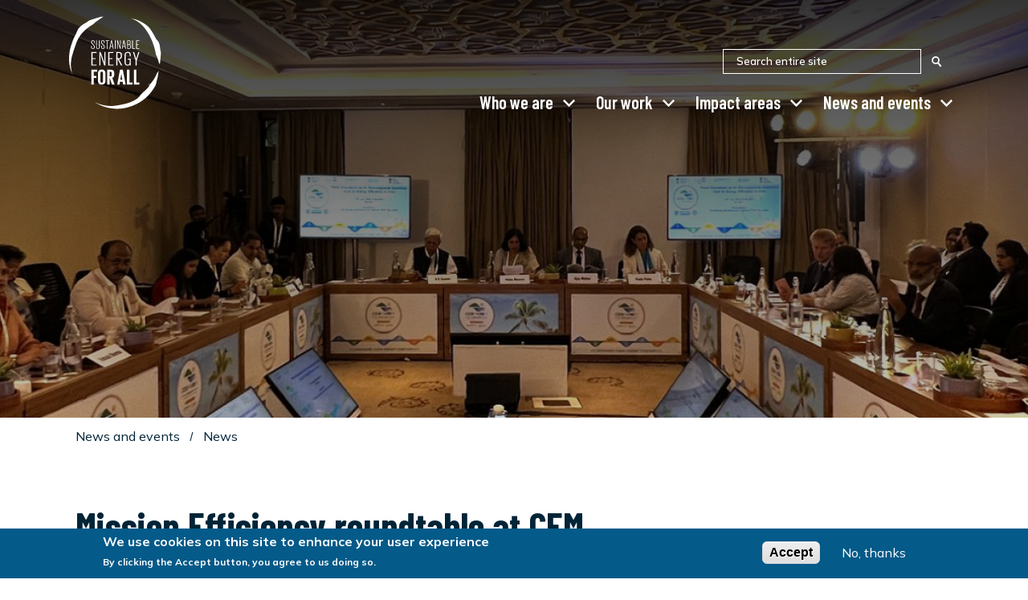

--- FILE ---
content_type: text/html; charset=UTF-8
request_url: https://www.seforall.org/news/mission-efficiency-roundtable-at-cem-builds-momentum-for-investment-in-energy-efficiency
body_size: 42665
content:
<!DOCTYPE html>
<html lang="en" dir="ltr" prefix="content: http://purl.org/rss/1.0/modules/content/  dc: http://purl.org/dc/terms/  foaf: http://xmlns.com/foaf/0.1/  og: http://ogp.me/ns#  rdfs: http://www.w3.org/2000/01/rdf-schema#  schema: http://schema.org/  sioc: http://rdfs.org/sioc/ns#  sioct: http://rdfs.org/sioc/types#  skos: http://www.w3.org/2004/02/skos/core#  xsd: http://www.w3.org/2001/XMLSchema# " class="no-js">
<head>
  <meta charset="utf-8" /><script type="text/javascript">(window.NREUM||(NREUM={})).init={privacy:{cookies_enabled:true},ajax:{deny_list:["bam.nr-data.net"]},feature_flags:["soft_nav"],distributed_tracing:{enabled:true}};(window.NREUM||(NREUM={})).loader_config={agentID:"601442969",accountID:"4330484",trustKey:"66686",xpid:"UAUEUVJbDBAFUFNTBgQHUVE=",licenseKey:"NRJS-1c0ccec76016ef24b88",applicationID:"542115075",browserID:"601442969"};;/*! For license information please see nr-loader-spa-1.308.0.min.js.LICENSE.txt */
(()=>{var e,t,r={384:(e,t,r)=>{"use strict";r.d(t,{NT:()=>a,US:()=>u,Zm:()=>o,bQ:()=>d,dV:()=>c,pV:()=>l});var n=r(6154),i=r(1863),s=r(1910);const a={beacon:"bam.nr-data.net",errorBeacon:"bam.nr-data.net"};function o(){return n.gm.NREUM||(n.gm.NREUM={}),void 0===n.gm.newrelic&&(n.gm.newrelic=n.gm.NREUM),n.gm.NREUM}function c(){let e=o();return e.o||(e.o={ST:n.gm.setTimeout,SI:n.gm.setImmediate||n.gm.setInterval,CT:n.gm.clearTimeout,XHR:n.gm.XMLHttpRequest,REQ:n.gm.Request,EV:n.gm.Event,PR:n.gm.Promise,MO:n.gm.MutationObserver,FETCH:n.gm.fetch,WS:n.gm.WebSocket},(0,s.i)(...Object.values(e.o))),e}function d(e,t){let r=o();r.initializedAgents??={},t.initializedAt={ms:(0,i.t)(),date:new Date},r.initializedAgents[e]=t}function u(e,t){o()[e]=t}function l(){return function(){let e=o();const t=e.info||{};e.info={beacon:a.beacon,errorBeacon:a.errorBeacon,...t}}(),function(){let e=o();const t=e.init||{};e.init={...t}}(),c(),function(){let e=o();const t=e.loader_config||{};e.loader_config={...t}}(),o()}},782:(e,t,r)=>{"use strict";r.d(t,{T:()=>n});const n=r(860).K7.pageViewTiming},860:(e,t,r)=>{"use strict";r.d(t,{$J:()=>u,K7:()=>c,P3:()=>d,XX:()=>i,Yy:()=>o,df:()=>s,qY:()=>n,v4:()=>a});const n="events",i="jserrors",s="browser/blobs",a="rum",o="browser/logs",c={ajax:"ajax",genericEvents:"generic_events",jserrors:i,logging:"logging",metrics:"metrics",pageAction:"page_action",pageViewEvent:"page_view_event",pageViewTiming:"page_view_timing",sessionReplay:"session_replay",sessionTrace:"session_trace",softNav:"soft_navigations",spa:"spa"},d={[c.pageViewEvent]:1,[c.pageViewTiming]:2,[c.metrics]:3,[c.jserrors]:4,[c.spa]:5,[c.ajax]:6,[c.sessionTrace]:7,[c.softNav]:8,[c.sessionReplay]:9,[c.logging]:10,[c.genericEvents]:11},u={[c.pageViewEvent]:a,[c.pageViewTiming]:n,[c.ajax]:n,[c.spa]:n,[c.softNav]:n,[c.metrics]:i,[c.jserrors]:i,[c.sessionTrace]:s,[c.sessionReplay]:s,[c.logging]:o,[c.genericEvents]:"ins"}},944:(e,t,r)=>{"use strict";r.d(t,{R:()=>i});var n=r(3241);function i(e,t){"function"==typeof console.debug&&(console.debug("New Relic Warning: https://github.com/newrelic/newrelic-browser-agent/blob/main/docs/warning-codes.md#".concat(e),t),(0,n.W)({agentIdentifier:null,drained:null,type:"data",name:"warn",feature:"warn",data:{code:e,secondary:t}}))}},993:(e,t,r)=>{"use strict";r.d(t,{A$:()=>s,ET:()=>a,TZ:()=>o,p_:()=>i});var n=r(860);const i={ERROR:"ERROR",WARN:"WARN",INFO:"INFO",DEBUG:"DEBUG",TRACE:"TRACE"},s={OFF:0,ERROR:1,WARN:2,INFO:3,DEBUG:4,TRACE:5},a="log",o=n.K7.logging},1541:(e,t,r)=>{"use strict";r.d(t,{U:()=>i,f:()=>n});const n={MFE:"MFE",BA:"BA"};function i(e,t){if(2!==t?.harvestEndpointVersion)return{};const r=t.agentRef.runtime.appMetadata.agents[0].entityGuid;return e?{"source.id":e.id,"source.name":e.name,"source.type":e.type,"parent.id":e.parent?.id||r,"parent.type":e.parent?.type||n.BA}:{"entity.guid":r,appId:t.agentRef.info.applicationID}}},1687:(e,t,r)=>{"use strict";r.d(t,{Ak:()=>d,Ze:()=>h,x3:()=>u});var n=r(3241),i=r(7836),s=r(3606),a=r(860),o=r(2646);const c={};function d(e,t){const r={staged:!1,priority:a.P3[t]||0};l(e),c[e].get(t)||c[e].set(t,r)}function u(e,t){e&&c[e]&&(c[e].get(t)&&c[e].delete(t),p(e,t,!1),c[e].size&&f(e))}function l(e){if(!e)throw new Error("agentIdentifier required");c[e]||(c[e]=new Map)}function h(e="",t="feature",r=!1){if(l(e),!e||!c[e].get(t)||r)return p(e,t);c[e].get(t).staged=!0,f(e)}function f(e){const t=Array.from(c[e]);t.every(([e,t])=>t.staged)&&(t.sort((e,t)=>e[1].priority-t[1].priority),t.forEach(([t])=>{c[e].delete(t),p(e,t)}))}function p(e,t,r=!0){const a=e?i.ee.get(e):i.ee,c=s.i.handlers;if(!a.aborted&&a.backlog&&c){if((0,n.W)({agentIdentifier:e,type:"lifecycle",name:"drain",feature:t}),r){const e=a.backlog[t],r=c[t];if(r){for(let t=0;e&&t<e.length;++t)g(e[t],r);Object.entries(r).forEach(([e,t])=>{Object.values(t||{}).forEach(t=>{t[0]?.on&&t[0]?.context()instanceof o.y&&t[0].on(e,t[1])})})}}a.isolatedBacklog||delete c[t],a.backlog[t]=null,a.emit("drain-"+t,[])}}function g(e,t){var r=e[1];Object.values(t[r]||{}).forEach(t=>{var r=e[0];if(t[0]===r){var n=t[1],i=e[3],s=e[2];n.apply(i,s)}})}},1738:(e,t,r)=>{"use strict";r.d(t,{U:()=>f,Y:()=>h});var n=r(3241),i=r(9908),s=r(1863),a=r(944),o=r(5701),c=r(3969),d=r(8362),u=r(860),l=r(4261);function h(e,t,r,s){const h=s||r;!h||h[e]&&h[e]!==d.d.prototype[e]||(h[e]=function(){(0,i.p)(c.xV,["API/"+e+"/called"],void 0,u.K7.metrics,r.ee),(0,n.W)({agentIdentifier:r.agentIdentifier,drained:!!o.B?.[r.agentIdentifier],type:"data",name:"api",feature:l.Pl+e,data:{}});try{return t.apply(this,arguments)}catch(e){(0,a.R)(23,e)}})}function f(e,t,r,n,a){const o=e.info;null===r?delete o.jsAttributes[t]:o.jsAttributes[t]=r,(a||null===r)&&(0,i.p)(l.Pl+n,[(0,s.t)(),t,r],void 0,"session",e.ee)}},1741:(e,t,r)=>{"use strict";r.d(t,{W:()=>s});var n=r(944),i=r(4261);class s{#e(e,...t){if(this[e]!==s.prototype[e])return this[e](...t);(0,n.R)(35,e)}addPageAction(e,t){return this.#e(i.hG,e,t)}register(e){return this.#e(i.eY,e)}recordCustomEvent(e,t){return this.#e(i.fF,e,t)}setPageViewName(e,t){return this.#e(i.Fw,e,t)}setCustomAttribute(e,t,r){return this.#e(i.cD,e,t,r)}noticeError(e,t){return this.#e(i.o5,e,t)}setUserId(e,t=!1){return this.#e(i.Dl,e,t)}setApplicationVersion(e){return this.#e(i.nb,e)}setErrorHandler(e){return this.#e(i.bt,e)}addRelease(e,t){return this.#e(i.k6,e,t)}log(e,t){return this.#e(i.$9,e,t)}start(){return this.#e(i.d3)}finished(e){return this.#e(i.BL,e)}recordReplay(){return this.#e(i.CH)}pauseReplay(){return this.#e(i.Tb)}addToTrace(e){return this.#e(i.U2,e)}setCurrentRouteName(e){return this.#e(i.PA,e)}interaction(e){return this.#e(i.dT,e)}wrapLogger(e,t,r){return this.#e(i.Wb,e,t,r)}measure(e,t){return this.#e(i.V1,e,t)}consent(e){return this.#e(i.Pv,e)}}},1863:(e,t,r)=>{"use strict";function n(){return Math.floor(performance.now())}r.d(t,{t:()=>n})},1910:(e,t,r)=>{"use strict";r.d(t,{i:()=>s});var n=r(944);const i=new Map;function s(...e){return e.every(e=>{if(i.has(e))return i.get(e);const t="function"==typeof e?e.toString():"",r=t.includes("[native code]"),s=t.includes("nrWrapper");return r||s||(0,n.R)(64,e?.name||t),i.set(e,r),r})}},2555:(e,t,r)=>{"use strict";r.d(t,{D:()=>o,f:()=>a});var n=r(384),i=r(8122);const s={beacon:n.NT.beacon,errorBeacon:n.NT.errorBeacon,licenseKey:void 0,applicationID:void 0,sa:void 0,queueTime:void 0,applicationTime:void 0,ttGuid:void 0,user:void 0,account:void 0,product:void 0,extra:void 0,jsAttributes:{},userAttributes:void 0,atts:void 0,transactionName:void 0,tNamePlain:void 0};function a(e){try{return!!e.licenseKey&&!!e.errorBeacon&&!!e.applicationID}catch(e){return!1}}const o=e=>(0,i.a)(e,s)},2614:(e,t,r)=>{"use strict";r.d(t,{BB:()=>a,H3:()=>n,g:()=>d,iL:()=>c,tS:()=>o,uh:()=>i,wk:()=>s});const n="NRBA",i="SESSION",s=144e5,a=18e5,o={STARTED:"session-started",PAUSE:"session-pause",RESET:"session-reset",RESUME:"session-resume",UPDATE:"session-update"},c={SAME_TAB:"same-tab",CROSS_TAB:"cross-tab"},d={OFF:0,FULL:1,ERROR:2}},2646:(e,t,r)=>{"use strict";r.d(t,{y:()=>n});class n{constructor(e){this.contextId=e}}},2843:(e,t,r)=>{"use strict";r.d(t,{G:()=>s,u:()=>i});var n=r(3878);function i(e,t=!1,r,i){(0,n.DD)("visibilitychange",function(){if(t)return void("hidden"===document.visibilityState&&e());e(document.visibilityState)},r,i)}function s(e,t,r){(0,n.sp)("pagehide",e,t,r)}},3241:(e,t,r)=>{"use strict";r.d(t,{W:()=>s});var n=r(6154);const i="newrelic";function s(e={}){try{n.gm.dispatchEvent(new CustomEvent(i,{detail:e}))}catch(e){}}},3304:(e,t,r)=>{"use strict";r.d(t,{A:()=>s});var n=r(7836);const i=()=>{const e=new WeakSet;return(t,r)=>{if("object"==typeof r&&null!==r){if(e.has(r))return;e.add(r)}return r}};function s(e){try{return JSON.stringify(e,i())??""}catch(e){try{n.ee.emit("internal-error",[e])}catch(e){}return""}}},3333:(e,t,r)=>{"use strict";r.d(t,{$v:()=>u,TZ:()=>n,Xh:()=>c,Zp:()=>i,kd:()=>d,mq:()=>o,nf:()=>a,qN:()=>s});const n=r(860).K7.genericEvents,i=["auxclick","click","copy","keydown","paste","scrollend"],s=["focus","blur"],a=4,o=1e3,c=2e3,d=["PageAction","UserAction","BrowserPerformance"],u={RESOURCES:"experimental.resources",REGISTER:"register"}},3434:(e,t,r)=>{"use strict";r.d(t,{Jt:()=>s,YM:()=>d});var n=r(7836),i=r(5607);const s="nr@original:".concat(i.W),a=50;var o=Object.prototype.hasOwnProperty,c=!1;function d(e,t){return e||(e=n.ee),r.inPlace=function(e,t,n,i,s){n||(n="");const a="-"===n.charAt(0);for(let o=0;o<t.length;o++){const c=t[o],d=e[c];l(d)||(e[c]=r(d,a?c+n:n,i,c,s))}},r.flag=s,r;function r(t,r,n,c,d){return l(t)?t:(r||(r=""),nrWrapper[s]=t,function(e,t,r){if(Object.defineProperty&&Object.keys)try{return Object.keys(e).forEach(function(r){Object.defineProperty(t,r,{get:function(){return e[r]},set:function(t){return e[r]=t,t}})}),t}catch(e){u([e],r)}for(var n in e)o.call(e,n)&&(t[n]=e[n])}(t,nrWrapper,e),nrWrapper);function nrWrapper(){var s,o,l,h;let f;try{o=this,s=[...arguments],l="function"==typeof n?n(s,o):n||{}}catch(t){u([t,"",[s,o,c],l],e)}i(r+"start",[s,o,c],l,d);const p=performance.now();let g;try{return h=t.apply(o,s),g=performance.now(),h}catch(e){throw g=performance.now(),i(r+"err",[s,o,e],l,d),f=e,f}finally{const e=g-p,t={start:p,end:g,duration:e,isLongTask:e>=a,methodName:c,thrownError:f};t.isLongTask&&i("long-task",[t,o],l,d),i(r+"end",[s,o,h],l,d)}}}function i(r,n,i,s){if(!c||t){var a=c;c=!0;try{e.emit(r,n,i,t,s)}catch(t){u([t,r,n,i],e)}c=a}}}function u(e,t){t||(t=n.ee);try{t.emit("internal-error",e)}catch(e){}}function l(e){return!(e&&"function"==typeof e&&e.apply&&!e[s])}},3606:(e,t,r)=>{"use strict";r.d(t,{i:()=>s});var n=r(9908);s.on=a;var i=s.handlers={};function s(e,t,r,s){a(s||n.d,i,e,t,r)}function a(e,t,r,i,s){s||(s="feature"),e||(e=n.d);var a=t[s]=t[s]||{};(a[r]=a[r]||[]).push([e,i])}},3738:(e,t,r)=>{"use strict";r.d(t,{He:()=>i,Kp:()=>o,Lc:()=>d,Rz:()=>u,TZ:()=>n,bD:()=>s,d3:()=>a,jx:()=>l,sl:()=>h,uP:()=>c});const n=r(860).K7.sessionTrace,i="bstResource",s="resource",a="-start",o="-end",c="fn"+a,d="fn"+o,u="pushState",l=1e3,h=3e4},3785:(e,t,r)=>{"use strict";r.d(t,{R:()=>c,b:()=>d});var n=r(9908),i=r(1863),s=r(860),a=r(3969),o=r(993);function c(e,t,r={},c=o.p_.INFO,d=!0,u,l=(0,i.t)()){(0,n.p)(a.xV,["API/logging/".concat(c.toLowerCase(),"/called")],void 0,s.K7.metrics,e),(0,n.p)(o.ET,[l,t,r,c,d,u],void 0,s.K7.logging,e)}function d(e){return"string"==typeof e&&Object.values(o.p_).some(t=>t===e.toUpperCase().trim())}},3878:(e,t,r)=>{"use strict";function n(e,t){return{capture:e,passive:!1,signal:t}}function i(e,t,r=!1,i){window.addEventListener(e,t,n(r,i))}function s(e,t,r=!1,i){document.addEventListener(e,t,n(r,i))}r.d(t,{DD:()=>s,jT:()=>n,sp:()=>i})},3962:(e,t,r)=>{"use strict";r.d(t,{AM:()=>a,O2:()=>l,OV:()=>s,Qu:()=>h,TZ:()=>c,ih:()=>f,pP:()=>o,t1:()=>u,tC:()=>i,wD:()=>d});var n=r(860);const i=["click","keydown","submit"],s="popstate",a="api",o="initialPageLoad",c=n.K7.softNav,d=5e3,u=500,l={INITIAL_PAGE_LOAD:"",ROUTE_CHANGE:1,UNSPECIFIED:2},h={INTERACTION:1,AJAX:2,CUSTOM_END:3,CUSTOM_TRACER:4},f={IP:"in progress",PF:"pending finish",FIN:"finished",CAN:"cancelled"}},3969:(e,t,r)=>{"use strict";r.d(t,{TZ:()=>n,XG:()=>o,rs:()=>i,xV:()=>a,z_:()=>s});const n=r(860).K7.metrics,i="sm",s="cm",a="storeSupportabilityMetrics",o="storeEventMetrics"},4234:(e,t,r)=>{"use strict";r.d(t,{W:()=>s});var n=r(7836),i=r(1687);class s{constructor(e,t){this.agentIdentifier=e,this.ee=n.ee.get(e),this.featureName=t,this.blocked=!1}deregisterDrain(){(0,i.x3)(this.agentIdentifier,this.featureName)}}},4261:(e,t,r)=>{"use strict";r.d(t,{$9:()=>u,BL:()=>c,CH:()=>p,Dl:()=>R,Fw:()=>w,PA:()=>v,Pl:()=>n,Pv:()=>A,Tb:()=>h,U2:()=>a,V1:()=>E,Wb:()=>T,bt:()=>y,cD:()=>b,d3:()=>x,dT:()=>d,eY:()=>g,fF:()=>f,hG:()=>s,hw:()=>i,k6:()=>o,nb:()=>m,o5:()=>l});const n="api-",i=n+"ixn-",s="addPageAction",a="addToTrace",o="addRelease",c="finished",d="interaction",u="log",l="noticeError",h="pauseReplay",f="recordCustomEvent",p="recordReplay",g="register",m="setApplicationVersion",v="setCurrentRouteName",b="setCustomAttribute",y="setErrorHandler",w="setPageViewName",R="setUserId",x="start",T="wrapLogger",E="measure",A="consent"},5205:(e,t,r)=>{"use strict";r.d(t,{j:()=>S});var n=r(384),i=r(1741);var s=r(2555),a=r(3333);const o=e=>{if(!e||"string"!=typeof e)return!1;try{document.createDocumentFragment().querySelector(e)}catch{return!1}return!0};var c=r(2614),d=r(944),u=r(8122);const l="[data-nr-mask]",h=e=>(0,u.a)(e,(()=>{const e={feature_flags:[],experimental:{allow_registered_children:!1,resources:!1},mask_selector:"*",block_selector:"[data-nr-block]",mask_input_options:{color:!1,date:!1,"datetime-local":!1,email:!1,month:!1,number:!1,range:!1,search:!1,tel:!1,text:!1,time:!1,url:!1,week:!1,textarea:!1,select:!1,password:!0}};return{ajax:{deny_list:void 0,block_internal:!0,enabled:!0,autoStart:!0},api:{get allow_registered_children(){return e.feature_flags.includes(a.$v.REGISTER)||e.experimental.allow_registered_children},set allow_registered_children(t){e.experimental.allow_registered_children=t},duplicate_registered_data:!1},browser_consent_mode:{enabled:!1},distributed_tracing:{enabled:void 0,exclude_newrelic_header:void 0,cors_use_newrelic_header:void 0,cors_use_tracecontext_headers:void 0,allowed_origins:void 0},get feature_flags(){return e.feature_flags},set feature_flags(t){e.feature_flags=t},generic_events:{enabled:!0,autoStart:!0},harvest:{interval:30},jserrors:{enabled:!0,autoStart:!0},logging:{enabled:!0,autoStart:!0},metrics:{enabled:!0,autoStart:!0},obfuscate:void 0,page_action:{enabled:!0},page_view_event:{enabled:!0,autoStart:!0},page_view_timing:{enabled:!0,autoStart:!0},performance:{capture_marks:!1,capture_measures:!1,capture_detail:!0,resources:{get enabled(){return e.feature_flags.includes(a.$v.RESOURCES)||e.experimental.resources},set enabled(t){e.experimental.resources=t},asset_types:[],first_party_domains:[],ignore_newrelic:!0}},privacy:{cookies_enabled:!0},proxy:{assets:void 0,beacon:void 0},session:{expiresMs:c.wk,inactiveMs:c.BB},session_replay:{autoStart:!0,enabled:!1,preload:!1,sampling_rate:10,error_sampling_rate:100,collect_fonts:!1,inline_images:!1,fix_stylesheets:!0,mask_all_inputs:!0,get mask_text_selector(){return e.mask_selector},set mask_text_selector(t){o(t)?e.mask_selector="".concat(t,",").concat(l):""===t||null===t?e.mask_selector=l:(0,d.R)(5,t)},get block_class(){return"nr-block"},get ignore_class(){return"nr-ignore"},get mask_text_class(){return"nr-mask"},get block_selector(){return e.block_selector},set block_selector(t){o(t)?e.block_selector+=",".concat(t):""!==t&&(0,d.R)(6,t)},get mask_input_options(){return e.mask_input_options},set mask_input_options(t){t&&"object"==typeof t?e.mask_input_options={...t,password:!0}:(0,d.R)(7,t)}},session_trace:{enabled:!0,autoStart:!0},soft_navigations:{enabled:!0,autoStart:!0},spa:{enabled:!0,autoStart:!0},ssl:void 0,user_actions:{enabled:!0,elementAttributes:["id","className","tagName","type"]}}})());var f=r(6154),p=r(9324);let g=0;const m={buildEnv:p.F3,distMethod:p.Xs,version:p.xv,originTime:f.WN},v={consented:!1},b={appMetadata:{},get consented(){return this.session?.state?.consent||v.consented},set consented(e){v.consented=e},customTransaction:void 0,denyList:void 0,disabled:!1,harvester:void 0,isolatedBacklog:!1,isRecording:!1,loaderType:void 0,maxBytes:3e4,obfuscator:void 0,onerror:void 0,ptid:void 0,releaseIds:{},session:void 0,timeKeeper:void 0,registeredEntities:[],jsAttributesMetadata:{bytes:0},get harvestCount(){return++g}},y=e=>{const t=(0,u.a)(e,b),r=Object.keys(m).reduce((e,t)=>(e[t]={value:m[t],writable:!1,configurable:!0,enumerable:!0},e),{});return Object.defineProperties(t,r)};var w=r(5701);const R=e=>{const t=e.startsWith("http");e+="/",r.p=t?e:"https://"+e};var x=r(7836),T=r(3241);const E={accountID:void 0,trustKey:void 0,agentID:void 0,licenseKey:void 0,applicationID:void 0,xpid:void 0},A=e=>(0,u.a)(e,E),_=new Set;function S(e,t={},r,a){let{init:o,info:c,loader_config:d,runtime:u={},exposed:l=!0}=t;if(!c){const e=(0,n.pV)();o=e.init,c=e.info,d=e.loader_config}e.init=h(o||{}),e.loader_config=A(d||{}),c.jsAttributes??={},f.bv&&(c.jsAttributes.isWorker=!0),e.info=(0,s.D)(c);const p=e.init,g=[c.beacon,c.errorBeacon];_.has(e.agentIdentifier)||(p.proxy.assets&&(R(p.proxy.assets),g.push(p.proxy.assets)),p.proxy.beacon&&g.push(p.proxy.beacon),e.beacons=[...g],function(e){const t=(0,n.pV)();Object.getOwnPropertyNames(i.W.prototype).forEach(r=>{const n=i.W.prototype[r];if("function"!=typeof n||"constructor"===n)return;let s=t[r];e[r]&&!1!==e.exposed&&"micro-agent"!==e.runtime?.loaderType&&(t[r]=(...t)=>{const n=e[r](...t);return s?s(...t):n})})}(e),(0,n.US)("activatedFeatures",w.B)),u.denyList=[...p.ajax.deny_list||[],...p.ajax.block_internal?g:[]],u.ptid=e.agentIdentifier,u.loaderType=r,e.runtime=y(u),_.has(e.agentIdentifier)||(e.ee=x.ee.get(e.agentIdentifier),e.exposed=l,(0,T.W)({agentIdentifier:e.agentIdentifier,drained:!!w.B?.[e.agentIdentifier],type:"lifecycle",name:"initialize",feature:void 0,data:e.config})),_.add(e.agentIdentifier)}},5270:(e,t,r)=>{"use strict";r.d(t,{Aw:()=>a,SR:()=>s,rF:()=>o});var n=r(384),i=r(7767);function s(e){return!!(0,n.dV)().o.MO&&(0,i.V)(e)&&!0===e?.session_trace.enabled}function a(e){return!0===e?.session_replay.preload&&s(e)}function o(e,t){try{if("string"==typeof t?.type){if("password"===t.type.toLowerCase())return"*".repeat(e?.length||0);if(void 0!==t?.dataset?.nrUnmask||t?.classList?.contains("nr-unmask"))return e}}catch(e){}return"string"==typeof e?e.replace(/[\S]/g,"*"):"*".repeat(e?.length||0)}},5289:(e,t,r)=>{"use strict";r.d(t,{GG:()=>a,Qr:()=>c,sB:()=>o});var n=r(3878),i=r(6389);function s(){return"undefined"==typeof document||"complete"===document.readyState}function a(e,t){if(s())return e();const r=(0,i.J)(e),a=setInterval(()=>{s()&&(clearInterval(a),r())},500);(0,n.sp)("load",r,t)}function o(e){if(s())return e();(0,n.DD)("DOMContentLoaded",e)}function c(e){if(s())return e();(0,n.sp)("popstate",e)}},5607:(e,t,r)=>{"use strict";r.d(t,{W:()=>n});const n=(0,r(9566).bz)()},5701:(e,t,r)=>{"use strict";r.d(t,{B:()=>s,t:()=>a});var n=r(3241);const i=new Set,s={};function a(e,t){const r=t.agentIdentifier;s[r]??={},e&&"object"==typeof e&&(i.has(r)||(t.ee.emit("rumresp",[e]),s[r]=e,i.add(r),(0,n.W)({agentIdentifier:r,loaded:!0,drained:!0,type:"lifecycle",name:"load",feature:void 0,data:e})))}},6154:(e,t,r)=>{"use strict";r.d(t,{OF:()=>d,RI:()=>i,WN:()=>h,bv:()=>s,eN:()=>f,gm:()=>a,lR:()=>l,m:()=>c,mw:()=>o,sb:()=>u});var n=r(1863);const i="undefined"!=typeof window&&!!window.document,s="undefined"!=typeof WorkerGlobalScope&&("undefined"!=typeof self&&self instanceof WorkerGlobalScope&&self.navigator instanceof WorkerNavigator||"undefined"!=typeof globalThis&&globalThis instanceof WorkerGlobalScope&&globalThis.navigator instanceof WorkerNavigator),a=i?window:"undefined"!=typeof WorkerGlobalScope&&("undefined"!=typeof self&&self instanceof WorkerGlobalScope&&self||"undefined"!=typeof globalThis&&globalThis instanceof WorkerGlobalScope&&globalThis),o=Boolean("hidden"===a?.document?.visibilityState),c=""+a?.location,d=/iPad|iPhone|iPod/.test(a.navigator?.userAgent),u=d&&"undefined"==typeof SharedWorker,l=(()=>{const e=a.navigator?.userAgent?.match(/Firefox[/\s](\d+\.\d+)/);return Array.isArray(e)&&e.length>=2?+e[1]:0})(),h=Date.now()-(0,n.t)(),f=()=>"undefined"!=typeof PerformanceNavigationTiming&&a?.performance?.getEntriesByType("navigation")?.[0]?.responseStart},6344:(e,t,r)=>{"use strict";r.d(t,{BB:()=>u,Qb:()=>l,TZ:()=>i,Ug:()=>a,Vh:()=>s,_s:()=>o,bc:()=>d,yP:()=>c});var n=r(2614);const i=r(860).K7.sessionReplay,s="errorDuringReplay",a=.12,o={DomContentLoaded:0,Load:1,FullSnapshot:2,IncrementalSnapshot:3,Meta:4,Custom:5},c={[n.g.ERROR]:15e3,[n.g.FULL]:3e5,[n.g.OFF]:0},d={RESET:{message:"Session was reset",sm:"Reset"},IMPORT:{message:"Recorder failed to import",sm:"Import"},TOO_MANY:{message:"429: Too Many Requests",sm:"Too-Many"},TOO_BIG:{message:"Payload was too large",sm:"Too-Big"},CROSS_TAB:{message:"Session Entity was set to OFF on another tab",sm:"Cross-Tab"},ENTITLEMENTS:{message:"Session Replay is not allowed and will not be started",sm:"Entitlement"}},u=5e3,l={API:"api",RESUME:"resume",SWITCH_TO_FULL:"switchToFull",INITIALIZE:"initialize",PRELOAD:"preload"}},6389:(e,t,r)=>{"use strict";function n(e,t=500,r={}){const n=r?.leading||!1;let i;return(...r)=>{n&&void 0===i&&(e.apply(this,r),i=setTimeout(()=>{i=clearTimeout(i)},t)),n||(clearTimeout(i),i=setTimeout(()=>{e.apply(this,r)},t))}}function i(e){let t=!1;return(...r)=>{t||(t=!0,e.apply(this,r))}}r.d(t,{J:()=>i,s:()=>n})},6630:(e,t,r)=>{"use strict";r.d(t,{T:()=>n});const n=r(860).K7.pageViewEvent},6774:(e,t,r)=>{"use strict";r.d(t,{T:()=>n});const n=r(860).K7.jserrors},7295:(e,t,r)=>{"use strict";r.d(t,{Xv:()=>a,gX:()=>i,iW:()=>s});var n=[];function i(e){if(!e||s(e))return!1;if(0===n.length)return!0;if("*"===n[0].hostname)return!1;for(var t=0;t<n.length;t++){var r=n[t];if(r.hostname.test(e.hostname)&&r.pathname.test(e.pathname))return!1}return!0}function s(e){return void 0===e.hostname}function a(e){if(n=[],e&&e.length)for(var t=0;t<e.length;t++){let r=e[t];if(!r)continue;if("*"===r)return void(n=[{hostname:"*"}]);0===r.indexOf("http://")?r=r.substring(7):0===r.indexOf("https://")&&(r=r.substring(8));const i=r.indexOf("/");let s,a;i>0?(s=r.substring(0,i),a=r.substring(i)):(s=r,a="*");let[c]=s.split(":");n.push({hostname:o(c),pathname:o(a,!0)})}}function o(e,t=!1){const r=e.replace(/[.+?^${}()|[\]\\]/g,e=>"\\"+e).replace(/\*/g,".*?");return new RegExp((t?"^":"")+r+"$")}},7485:(e,t,r)=>{"use strict";r.d(t,{D:()=>i});var n=r(6154);function i(e){if(0===(e||"").indexOf("data:"))return{protocol:"data"};try{const t=new URL(e,location.href),r={port:t.port,hostname:t.hostname,pathname:t.pathname,search:t.search,protocol:t.protocol.slice(0,t.protocol.indexOf(":")),sameOrigin:t.protocol===n.gm?.location?.protocol&&t.host===n.gm?.location?.host};return r.port&&""!==r.port||("http:"===t.protocol&&(r.port="80"),"https:"===t.protocol&&(r.port="443")),r.pathname&&""!==r.pathname?r.pathname.startsWith("/")||(r.pathname="/".concat(r.pathname)):r.pathname="/",r}catch(e){return{}}}},7699:(e,t,r)=>{"use strict";r.d(t,{It:()=>s,KC:()=>o,No:()=>i,qh:()=>a});var n=r(860);const i=16e3,s=1e6,a="SESSION_ERROR",o={[n.K7.logging]:!0,[n.K7.genericEvents]:!1,[n.K7.jserrors]:!1,[n.K7.ajax]:!1}},7767:(e,t,r)=>{"use strict";r.d(t,{V:()=>i});var n=r(6154);const i=e=>n.RI&&!0===e?.privacy.cookies_enabled},7836:(e,t,r)=>{"use strict";r.d(t,{P:()=>o,ee:()=>c});var n=r(384),i=r(8990),s=r(2646),a=r(5607);const o="nr@context:".concat(a.W),c=function e(t,r){var n={},a={},u={},l=!1;try{l=16===r.length&&d.initializedAgents?.[r]?.runtime.isolatedBacklog}catch(e){}var h={on:p,addEventListener:p,removeEventListener:function(e,t){var r=n[e];if(!r)return;for(var i=0;i<r.length;i++)r[i]===t&&r.splice(i,1)},emit:function(e,r,n,i,s){!1!==s&&(s=!0);if(c.aborted&&!i)return;t&&s&&t.emit(e,r,n);var o=f(n);g(e).forEach(e=>{e.apply(o,r)});var d=v()[a[e]];d&&d.push([h,e,r,o]);return o},get:m,listeners:g,context:f,buffer:function(e,t){const r=v();if(t=t||"feature",h.aborted)return;Object.entries(e||{}).forEach(([e,n])=>{a[n]=t,t in r||(r[t]=[])})},abort:function(){h._aborted=!0,Object.keys(h.backlog).forEach(e=>{delete h.backlog[e]})},isBuffering:function(e){return!!v()[a[e]]},debugId:r,backlog:l?{}:t&&"object"==typeof t.backlog?t.backlog:{},isolatedBacklog:l};return Object.defineProperty(h,"aborted",{get:()=>{let e=h._aborted||!1;return e||(t&&(e=t.aborted),e)}}),h;function f(e){return e&&e instanceof s.y?e:e?(0,i.I)(e,o,()=>new s.y(o)):new s.y(o)}function p(e,t){n[e]=g(e).concat(t)}function g(e){return n[e]||[]}function m(t){return u[t]=u[t]||e(h,t)}function v(){return h.backlog}}(void 0,"globalEE"),d=(0,n.Zm)();d.ee||(d.ee=c)},8122:(e,t,r)=>{"use strict";r.d(t,{a:()=>i});var n=r(944);function i(e,t){try{if(!e||"object"!=typeof e)return(0,n.R)(3);if(!t||"object"!=typeof t)return(0,n.R)(4);const r=Object.create(Object.getPrototypeOf(t),Object.getOwnPropertyDescriptors(t)),s=0===Object.keys(r).length?e:r;for(let a in s)if(void 0!==e[a])try{if(null===e[a]){r[a]=null;continue}Array.isArray(e[a])&&Array.isArray(t[a])?r[a]=Array.from(new Set([...e[a],...t[a]])):"object"==typeof e[a]&&"object"==typeof t[a]?r[a]=i(e[a],t[a]):r[a]=e[a]}catch(e){r[a]||(0,n.R)(1,e)}return r}catch(e){(0,n.R)(2,e)}}},8139:(e,t,r)=>{"use strict";r.d(t,{u:()=>h});var n=r(7836),i=r(3434),s=r(8990),a=r(6154);const o={},c=a.gm.XMLHttpRequest,d="addEventListener",u="removeEventListener",l="nr@wrapped:".concat(n.P);function h(e){var t=function(e){return(e||n.ee).get("events")}(e);if(o[t.debugId]++)return t;o[t.debugId]=1;var r=(0,i.YM)(t,!0);function h(e){r.inPlace(e,[d,u],"-",p)}function p(e,t){return e[1]}return"getPrototypeOf"in Object&&(a.RI&&f(document,h),c&&f(c.prototype,h),f(a.gm,h)),t.on(d+"-start",function(e,t){var n=e[1];if(null!==n&&("function"==typeof n||"object"==typeof n)&&"newrelic"!==e[0]){var i=(0,s.I)(n,l,function(){var e={object:function(){if("function"!=typeof n.handleEvent)return;return n.handleEvent.apply(n,arguments)},function:n}[typeof n];return e?r(e,"fn-",null,e.name||"anonymous"):n});this.wrapped=e[1]=i}}),t.on(u+"-start",function(e){e[1]=this.wrapped||e[1]}),t}function f(e,t,...r){let n=e;for(;"object"==typeof n&&!Object.prototype.hasOwnProperty.call(n,d);)n=Object.getPrototypeOf(n);n&&t(n,...r)}},8362:(e,t,r)=>{"use strict";r.d(t,{d:()=>s});var n=r(9566),i=r(1741);class s extends i.W{agentIdentifier=(0,n.LA)(16)}},8374:(e,t,r)=>{r.nc=(()=>{try{return document?.currentScript?.nonce}catch(e){}return""})()},8990:(e,t,r)=>{"use strict";r.d(t,{I:()=>i});var n=Object.prototype.hasOwnProperty;function i(e,t,r){if(n.call(e,t))return e[t];var i=r();if(Object.defineProperty&&Object.keys)try{return Object.defineProperty(e,t,{value:i,writable:!0,enumerable:!1}),i}catch(e){}return e[t]=i,i}},9119:(e,t,r)=>{"use strict";r.d(t,{L:()=>s});var n=/([^?#]*)[^#]*(#[^?]*|$).*/,i=/([^?#]*)().*/;function s(e,t){return e?e.replace(t?n:i,"$1$2"):e}},9300:(e,t,r)=>{"use strict";r.d(t,{T:()=>n});const n=r(860).K7.ajax},9324:(e,t,r)=>{"use strict";r.d(t,{AJ:()=>a,F3:()=>i,Xs:()=>s,Yq:()=>o,xv:()=>n});const n="1.308.0",i="PROD",s="CDN",a="@newrelic/rrweb",o="1.0.1"},9566:(e,t,r)=>{"use strict";r.d(t,{LA:()=>o,ZF:()=>c,bz:()=>a,el:()=>d});var n=r(6154);const i="xxxxxxxx-xxxx-4xxx-yxxx-xxxxxxxxxxxx";function s(e,t){return e?15&e[t]:16*Math.random()|0}function a(){const e=n.gm?.crypto||n.gm?.msCrypto;let t,r=0;return e&&e.getRandomValues&&(t=e.getRandomValues(new Uint8Array(30))),i.split("").map(e=>"x"===e?s(t,r++).toString(16):"y"===e?(3&s()|8).toString(16):e).join("")}function o(e){const t=n.gm?.crypto||n.gm?.msCrypto;let r,i=0;t&&t.getRandomValues&&(r=t.getRandomValues(new Uint8Array(e)));const a=[];for(var o=0;o<e;o++)a.push(s(r,i++).toString(16));return a.join("")}function c(){return o(16)}function d(){return o(32)}},9908:(e,t,r)=>{"use strict";r.d(t,{d:()=>n,p:()=>i});var n=r(7836).ee.get("handle");function i(e,t,r,i,s){s?(s.buffer([e],i),s.emit(e,t,r)):(n.buffer([e],i),n.emit(e,t,r))}}},n={};function i(e){var t=n[e];if(void 0!==t)return t.exports;var s=n[e]={exports:{}};return r[e](s,s.exports,i),s.exports}i.m=r,i.d=(e,t)=>{for(var r in t)i.o(t,r)&&!i.o(e,r)&&Object.defineProperty(e,r,{enumerable:!0,get:t[r]})},i.f={},i.e=e=>Promise.all(Object.keys(i.f).reduce((t,r)=>(i.f[r](e,t),t),[])),i.u=e=>({212:"nr-spa-compressor",249:"nr-spa-recorder",478:"nr-spa"}[e]+"-1.308.0.min.js"),i.o=(e,t)=>Object.prototype.hasOwnProperty.call(e,t),e={},t="NRBA-1.308.0.PROD:",i.l=(r,n,s,a)=>{if(e[r])e[r].push(n);else{var o,c;if(void 0!==s)for(var d=document.getElementsByTagName("script"),u=0;u<d.length;u++){var l=d[u];if(l.getAttribute("src")==r||l.getAttribute("data-webpack")==t+s){o=l;break}}if(!o){c=!0;var h={478:"sha512-RSfSVnmHk59T/uIPbdSE0LPeqcEdF4/+XhfJdBuccH5rYMOEZDhFdtnh6X6nJk7hGpzHd9Ujhsy7lZEz/ORYCQ==",249:"sha512-ehJXhmntm85NSqW4MkhfQqmeKFulra3klDyY0OPDUE+sQ3GokHlPh1pmAzuNy//3j4ac6lzIbmXLvGQBMYmrkg==",212:"sha512-B9h4CR46ndKRgMBcK+j67uSR2RCnJfGefU+A7FrgR/k42ovXy5x/MAVFiSvFxuVeEk/pNLgvYGMp1cBSK/G6Fg=="};(o=document.createElement("script")).charset="utf-8",i.nc&&o.setAttribute("nonce",i.nc),o.setAttribute("data-webpack",t+s),o.src=r,0!==o.src.indexOf(window.location.origin+"/")&&(o.crossOrigin="anonymous"),h[a]&&(o.integrity=h[a])}e[r]=[n];var f=(t,n)=>{o.onerror=o.onload=null,clearTimeout(p);var i=e[r];if(delete e[r],o.parentNode&&o.parentNode.removeChild(o),i&&i.forEach(e=>e(n)),t)return t(n)},p=setTimeout(f.bind(null,void 0,{type:"timeout",target:o}),12e4);o.onerror=f.bind(null,o.onerror),o.onload=f.bind(null,o.onload),c&&document.head.appendChild(o)}},i.r=e=>{"undefined"!=typeof Symbol&&Symbol.toStringTag&&Object.defineProperty(e,Symbol.toStringTag,{value:"Module"}),Object.defineProperty(e,"__esModule",{value:!0})},i.p="https://js-agent.newrelic.com/",(()=>{var e={38:0,788:0};i.f.j=(t,r)=>{var n=i.o(e,t)?e[t]:void 0;if(0!==n)if(n)r.push(n[2]);else{var s=new Promise((r,i)=>n=e[t]=[r,i]);r.push(n[2]=s);var a=i.p+i.u(t),o=new Error;i.l(a,r=>{if(i.o(e,t)&&(0!==(n=e[t])&&(e[t]=void 0),n)){var s=r&&("load"===r.type?"missing":r.type),a=r&&r.target&&r.target.src;o.message="Loading chunk "+t+" failed: ("+s+": "+a+")",o.name="ChunkLoadError",o.type=s,o.request=a,n[1](o)}},"chunk-"+t,t)}};var t=(t,r)=>{var n,s,[a,o,c]=r,d=0;if(a.some(t=>0!==e[t])){for(n in o)i.o(o,n)&&(i.m[n]=o[n]);if(c)c(i)}for(t&&t(r);d<a.length;d++)s=a[d],i.o(e,s)&&e[s]&&e[s][0](),e[s]=0},r=self["webpackChunk:NRBA-1.308.0.PROD"]=self["webpackChunk:NRBA-1.308.0.PROD"]||[];r.forEach(t.bind(null,0)),r.push=t.bind(null,r.push.bind(r))})(),(()=>{"use strict";i(8374);var e=i(8362),t=i(860);const r=Object.values(t.K7);var n=i(5205);var s=i(9908),a=i(1863),o=i(4261),c=i(1738);var d=i(1687),u=i(4234),l=i(5289),h=i(6154),f=i(944),p=i(5270),g=i(7767),m=i(6389),v=i(7699);class b extends u.W{constructor(e,t){super(e.agentIdentifier,t),this.agentRef=e,this.abortHandler=void 0,this.featAggregate=void 0,this.loadedSuccessfully=void 0,this.onAggregateImported=new Promise(e=>{this.loadedSuccessfully=e}),this.deferred=Promise.resolve(),!1===e.init[this.featureName].autoStart?this.deferred=new Promise((t,r)=>{this.ee.on("manual-start-all",(0,m.J)(()=>{(0,d.Ak)(e.agentIdentifier,this.featureName),t()}))}):(0,d.Ak)(e.agentIdentifier,t)}importAggregator(e,t,r={}){if(this.featAggregate)return;const n=async()=>{let n;await this.deferred;try{if((0,g.V)(e.init)){const{setupAgentSession:t}=await i.e(478).then(i.bind(i,8766));n=t(e)}}catch(e){(0,f.R)(20,e),this.ee.emit("internal-error",[e]),(0,s.p)(v.qh,[e],void 0,this.featureName,this.ee)}try{if(!this.#t(this.featureName,n,e.init))return(0,d.Ze)(this.agentIdentifier,this.featureName),void this.loadedSuccessfully(!1);const{Aggregate:i}=await t();this.featAggregate=new i(e,r),e.runtime.harvester.initializedAggregates.push(this.featAggregate),this.loadedSuccessfully(!0)}catch(e){(0,f.R)(34,e),this.abortHandler?.(),(0,d.Ze)(this.agentIdentifier,this.featureName,!0),this.loadedSuccessfully(!1),this.ee&&this.ee.abort()}};h.RI?(0,l.GG)(()=>n(),!0):n()}#t(e,r,n){if(this.blocked)return!1;switch(e){case t.K7.sessionReplay:return(0,p.SR)(n)&&!!r;case t.K7.sessionTrace:return!!r;default:return!0}}}var y=i(6630),w=i(2614),R=i(3241);class x extends b{static featureName=y.T;constructor(e){var t;super(e,y.T),this.setupInspectionEvents(e.agentIdentifier),t=e,(0,c.Y)(o.Fw,function(e,r){"string"==typeof e&&("/"!==e.charAt(0)&&(e="/"+e),t.runtime.customTransaction=(r||"http://custom.transaction")+e,(0,s.p)(o.Pl+o.Fw,[(0,a.t)()],void 0,void 0,t.ee))},t),this.importAggregator(e,()=>i.e(478).then(i.bind(i,2467)))}setupInspectionEvents(e){const t=(t,r)=>{t&&(0,R.W)({agentIdentifier:e,timeStamp:t.timeStamp,loaded:"complete"===t.target.readyState,type:"window",name:r,data:t.target.location+""})};(0,l.sB)(e=>{t(e,"DOMContentLoaded")}),(0,l.GG)(e=>{t(e,"load")}),(0,l.Qr)(e=>{t(e,"navigate")}),this.ee.on(w.tS.UPDATE,(t,r)=>{(0,R.W)({agentIdentifier:e,type:"lifecycle",name:"session",data:r})})}}var T=i(384);class E extends e.d{constructor(e){var t;(super(),h.gm)?(this.features={},(0,T.bQ)(this.agentIdentifier,this),this.desiredFeatures=new Set(e.features||[]),this.desiredFeatures.add(x),(0,n.j)(this,e,e.loaderType||"agent"),t=this,(0,c.Y)(o.cD,function(e,r,n=!1){if("string"==typeof e){if(["string","number","boolean"].includes(typeof r)||null===r)return(0,c.U)(t,e,r,o.cD,n);(0,f.R)(40,typeof r)}else(0,f.R)(39,typeof e)},t),function(e){(0,c.Y)(o.Dl,function(t,r=!1){if("string"!=typeof t&&null!==t)return void(0,f.R)(41,typeof t);const n=e.info.jsAttributes["enduser.id"];r&&null!=n&&n!==t?(0,s.p)(o.Pl+"setUserIdAndResetSession",[t],void 0,"session",e.ee):(0,c.U)(e,"enduser.id",t,o.Dl,!0)},e)}(this),function(e){(0,c.Y)(o.nb,function(t){if("string"==typeof t||null===t)return(0,c.U)(e,"application.version",t,o.nb,!1);(0,f.R)(42,typeof t)},e)}(this),function(e){(0,c.Y)(o.d3,function(){e.ee.emit("manual-start-all")},e)}(this),function(e){(0,c.Y)(o.Pv,function(t=!0){if("boolean"==typeof t){if((0,s.p)(o.Pl+o.Pv,[t],void 0,"session",e.ee),e.runtime.consented=t,t){const t=e.features.page_view_event;t.onAggregateImported.then(e=>{const r=t.featAggregate;e&&!r.sentRum&&r.sendRum()})}}else(0,f.R)(65,typeof t)},e)}(this),this.run()):(0,f.R)(21)}get config(){return{info:this.info,init:this.init,loader_config:this.loader_config,runtime:this.runtime}}get api(){return this}run(){try{const e=function(e){const t={};return r.forEach(r=>{t[r]=!!e[r]?.enabled}),t}(this.init),n=[...this.desiredFeatures];n.sort((e,r)=>t.P3[e.featureName]-t.P3[r.featureName]),n.forEach(r=>{if(!e[r.featureName]&&r.featureName!==t.K7.pageViewEvent)return;if(r.featureName===t.K7.spa)return void(0,f.R)(67);const n=function(e){switch(e){case t.K7.ajax:return[t.K7.jserrors];case t.K7.sessionTrace:return[t.K7.ajax,t.K7.pageViewEvent];case t.K7.sessionReplay:return[t.K7.sessionTrace];case t.K7.pageViewTiming:return[t.K7.pageViewEvent];default:return[]}}(r.featureName).filter(e=>!(e in this.features));n.length>0&&(0,f.R)(36,{targetFeature:r.featureName,missingDependencies:n}),this.features[r.featureName]=new r(this)})}catch(e){(0,f.R)(22,e);for(const e in this.features)this.features[e].abortHandler?.();const t=(0,T.Zm)();delete t.initializedAgents[this.agentIdentifier]?.features,delete this.sharedAggregator;return t.ee.get(this.agentIdentifier).abort(),!1}}}var A=i(2843),_=i(782);class S extends b{static featureName=_.T;constructor(e){super(e,_.T),h.RI&&((0,A.u)(()=>(0,s.p)("docHidden",[(0,a.t)()],void 0,_.T,this.ee),!0),(0,A.G)(()=>(0,s.p)("winPagehide",[(0,a.t)()],void 0,_.T,this.ee)),this.importAggregator(e,()=>i.e(478).then(i.bind(i,9917))))}}var O=i(3969);class I extends b{static featureName=O.TZ;constructor(e){super(e,O.TZ),h.RI&&document.addEventListener("securitypolicyviolation",e=>{(0,s.p)(O.xV,["Generic/CSPViolation/Detected"],void 0,this.featureName,this.ee)}),this.importAggregator(e,()=>i.e(478).then(i.bind(i,6555)))}}var N=i(6774),P=i(3878),k=i(3304);class D{constructor(e,t,r,n,i){this.name="UncaughtError",this.message="string"==typeof e?e:(0,k.A)(e),this.sourceURL=t,this.line=r,this.column=n,this.__newrelic=i}}function C(e){return M(e)?e:new D(void 0!==e?.message?e.message:e,e?.filename||e?.sourceURL,e?.lineno||e?.line,e?.colno||e?.col,e?.__newrelic,e?.cause)}function j(e){const t="Unhandled Promise Rejection: ";if(!e?.reason)return;if(M(e.reason)){try{e.reason.message.startsWith(t)||(e.reason.message=t+e.reason.message)}catch(e){}return C(e.reason)}const r=C(e.reason);return(r.message||"").startsWith(t)||(r.message=t+r.message),r}function L(e){if(e.error instanceof SyntaxError&&!/:\d+$/.test(e.error.stack?.trim())){const t=new D(e.message,e.filename,e.lineno,e.colno,e.error.__newrelic,e.cause);return t.name=SyntaxError.name,t}return M(e.error)?e.error:C(e)}function M(e){return e instanceof Error&&!!e.stack}function H(e,r,n,i,o=(0,a.t)()){"string"==typeof e&&(e=new Error(e)),(0,s.p)("err",[e,o,!1,r,n.runtime.isRecording,void 0,i],void 0,t.K7.jserrors,n.ee),(0,s.p)("uaErr",[],void 0,t.K7.genericEvents,n.ee)}var B=i(1541),K=i(993),W=i(3785);function U(e,{customAttributes:t={},level:r=K.p_.INFO}={},n,i,s=(0,a.t)()){(0,W.R)(n.ee,e,t,r,!1,i,s)}function F(e,r,n,i,c=(0,a.t)()){(0,s.p)(o.Pl+o.hG,[c,e,r,i],void 0,t.K7.genericEvents,n.ee)}function V(e,r,n,i,c=(0,a.t)()){const{start:d,end:u,customAttributes:l}=r||{},h={customAttributes:l||{}};if("object"!=typeof h.customAttributes||"string"!=typeof e||0===e.length)return void(0,f.R)(57);const p=(e,t)=>null==e?t:"number"==typeof e?e:e instanceof PerformanceMark?e.startTime:Number.NaN;if(h.start=p(d,0),h.end=p(u,c),Number.isNaN(h.start)||Number.isNaN(h.end))(0,f.R)(57);else{if(h.duration=h.end-h.start,!(h.duration<0))return(0,s.p)(o.Pl+o.V1,[h,e,i],void 0,t.K7.genericEvents,n.ee),h;(0,f.R)(58)}}function G(e,r={},n,i,c=(0,a.t)()){(0,s.p)(o.Pl+o.fF,[c,e,r,i],void 0,t.K7.genericEvents,n.ee)}function z(e){(0,c.Y)(o.eY,function(t){return Y(e,t)},e)}function Y(e,r,n){(0,f.R)(54,"newrelic.register"),r||={},r.type=B.f.MFE,r.licenseKey||=e.info.licenseKey,r.blocked=!1,r.parent=n||{},Array.isArray(r.tags)||(r.tags=[]);const i={};r.tags.forEach(e=>{"name"!==e&&"id"!==e&&(i["source.".concat(e)]=!0)}),r.isolated??=!0;let o=()=>{};const c=e.runtime.registeredEntities;if(!r.isolated){const e=c.find(({metadata:{target:{id:e}}})=>e===r.id&&!r.isolated);if(e)return e}const d=e=>{r.blocked=!0,o=e};function u(e){return"string"==typeof e&&!!e.trim()&&e.trim().length<501||"number"==typeof e}e.init.api.allow_registered_children||d((0,m.J)(()=>(0,f.R)(55))),u(r.id)&&u(r.name)||d((0,m.J)(()=>(0,f.R)(48,r)));const l={addPageAction:(t,n={})=>g(F,[t,{...i,...n},e],r),deregister:()=>{d((0,m.J)(()=>(0,f.R)(68)))},log:(t,n={})=>g(U,[t,{...n,customAttributes:{...i,...n.customAttributes||{}}},e],r),measure:(t,n={})=>g(V,[t,{...n,customAttributes:{...i,...n.customAttributes||{}}},e],r),noticeError:(t,n={})=>g(H,[t,{...i,...n},e],r),register:(t={})=>g(Y,[e,t],l.metadata.target),recordCustomEvent:(t,n={})=>g(G,[t,{...i,...n},e],r),setApplicationVersion:e=>p("application.version",e),setCustomAttribute:(e,t)=>p(e,t),setUserId:e=>p("enduser.id",e),metadata:{customAttributes:i,target:r}},h=()=>(r.blocked&&o(),r.blocked);h()||c.push(l);const p=(e,t)=>{h()||(i[e]=t)},g=(r,n,i)=>{if(h())return;const o=(0,a.t)();(0,s.p)(O.xV,["API/register/".concat(r.name,"/called")],void 0,t.K7.metrics,e.ee);try{if(e.init.api.duplicate_registered_data&&"register"!==r.name){let e=n;if(n[1]instanceof Object){const t={"child.id":i.id,"child.type":i.type};e="customAttributes"in n[1]?[n[0],{...n[1],customAttributes:{...n[1].customAttributes,...t}},...n.slice(2)]:[n[0],{...n[1],...t},...n.slice(2)]}r(...e,void 0,o)}return r(...n,i,o)}catch(e){(0,f.R)(50,e)}};return l}class Z extends b{static featureName=N.T;constructor(e){var t;super(e,N.T),t=e,(0,c.Y)(o.o5,(e,r)=>H(e,r,t),t),function(e){(0,c.Y)(o.bt,function(t){e.runtime.onerror=t},e)}(e),function(e){let t=0;(0,c.Y)(o.k6,function(e,r){++t>10||(this.runtime.releaseIds[e.slice(-200)]=(""+r).slice(-200))},e)}(e),z(e);try{this.removeOnAbort=new AbortController}catch(e){}this.ee.on("internal-error",(t,r)=>{this.abortHandler&&(0,s.p)("ierr",[C(t),(0,a.t)(),!0,{},e.runtime.isRecording,r],void 0,this.featureName,this.ee)}),h.gm.addEventListener("unhandledrejection",t=>{this.abortHandler&&(0,s.p)("err",[j(t),(0,a.t)(),!1,{unhandledPromiseRejection:1},e.runtime.isRecording],void 0,this.featureName,this.ee)},(0,P.jT)(!1,this.removeOnAbort?.signal)),h.gm.addEventListener("error",t=>{this.abortHandler&&(0,s.p)("err",[L(t),(0,a.t)(),!1,{},e.runtime.isRecording],void 0,this.featureName,this.ee)},(0,P.jT)(!1,this.removeOnAbort?.signal)),this.abortHandler=this.#r,this.importAggregator(e,()=>i.e(478).then(i.bind(i,2176)))}#r(){this.removeOnAbort?.abort(),this.abortHandler=void 0}}var q=i(8990);let X=1;function J(e){const t=typeof e;return!e||"object"!==t&&"function"!==t?-1:e===h.gm?0:(0,q.I)(e,"nr@id",function(){return X++})}function Q(e){if("string"==typeof e&&e.length)return e.length;if("object"==typeof e){if("undefined"!=typeof ArrayBuffer&&e instanceof ArrayBuffer&&e.byteLength)return e.byteLength;if("undefined"!=typeof Blob&&e instanceof Blob&&e.size)return e.size;if(!("undefined"!=typeof FormData&&e instanceof FormData))try{return(0,k.A)(e).length}catch(e){return}}}var ee=i(8139),te=i(7836),re=i(3434);const ne={},ie=["open","send"];function se(e){var t=e||te.ee;const r=function(e){return(e||te.ee).get("xhr")}(t);if(void 0===h.gm.XMLHttpRequest)return r;if(ne[r.debugId]++)return r;ne[r.debugId]=1,(0,ee.u)(t);var n=(0,re.YM)(r),i=h.gm.XMLHttpRequest,s=h.gm.MutationObserver,a=h.gm.Promise,o=h.gm.setInterval,c="readystatechange",d=["onload","onerror","onabort","onloadstart","onloadend","onprogress","ontimeout"],u=[],l=h.gm.XMLHttpRequest=function(e){const t=new i(e),s=r.context(t);try{r.emit("new-xhr",[t],s),t.addEventListener(c,(a=s,function(){var e=this;e.readyState>3&&!a.resolved&&(a.resolved=!0,r.emit("xhr-resolved",[],e)),n.inPlace(e,d,"fn-",y)}),(0,P.jT)(!1))}catch(e){(0,f.R)(15,e);try{r.emit("internal-error",[e])}catch(e){}}var a;return t};function p(e,t){n.inPlace(t,["onreadystatechange"],"fn-",y)}if(function(e,t){for(var r in e)t[r]=e[r]}(i,l),l.prototype=i.prototype,n.inPlace(l.prototype,ie,"-xhr-",y),r.on("send-xhr-start",function(e,t){p(e,t),function(e){u.push(e),s&&(g?g.then(b):o?o(b):(m=-m,v.data=m))}(t)}),r.on("open-xhr-start",p),s){var g=a&&a.resolve();if(!o&&!a){var m=1,v=document.createTextNode(m);new s(b).observe(v,{characterData:!0})}}else t.on("fn-end",function(e){e[0]&&e[0].type===c||b()});function b(){for(var e=0;e<u.length;e++)p(0,u[e]);u.length&&(u=[])}function y(e,t){return t}return r}var ae="fetch-",oe=ae+"body-",ce=["arrayBuffer","blob","json","text","formData"],de=h.gm.Request,ue=h.gm.Response,le="prototype";const he={};function fe(e){const t=function(e){return(e||te.ee).get("fetch")}(e);if(!(de&&ue&&h.gm.fetch))return t;if(he[t.debugId]++)return t;function r(e,r,n){var i=e[r];"function"==typeof i&&(e[r]=function(){var e,r=[...arguments],s={};t.emit(n+"before-start",[r],s),s[te.P]&&s[te.P].dt&&(e=s[te.P].dt);var a=i.apply(this,r);return t.emit(n+"start",[r,e],a),a.then(function(e){return t.emit(n+"end",[null,e],a),e},function(e){throw t.emit(n+"end",[e],a),e})})}return he[t.debugId]=1,ce.forEach(e=>{r(de[le],e,oe),r(ue[le],e,oe)}),r(h.gm,"fetch",ae),t.on(ae+"end",function(e,r){var n=this;if(r){var i=r.headers.get("content-length");null!==i&&(n.rxSize=i),t.emit(ae+"done",[null,r],n)}else t.emit(ae+"done",[e],n)}),t}var pe=i(7485),ge=i(9566);class me{constructor(e){this.agentRef=e}generateTracePayload(e){const t=this.agentRef.loader_config;if(!this.shouldGenerateTrace(e)||!t)return null;var r=(t.accountID||"").toString()||null,n=(t.agentID||"").toString()||null,i=(t.trustKey||"").toString()||null;if(!r||!n)return null;var s=(0,ge.ZF)(),a=(0,ge.el)(),o=Date.now(),c={spanId:s,traceId:a,timestamp:o};return(e.sameOrigin||this.isAllowedOrigin(e)&&this.useTraceContextHeadersForCors())&&(c.traceContextParentHeader=this.generateTraceContextParentHeader(s,a),c.traceContextStateHeader=this.generateTraceContextStateHeader(s,o,r,n,i)),(e.sameOrigin&&!this.excludeNewrelicHeader()||!e.sameOrigin&&this.isAllowedOrigin(e)&&this.useNewrelicHeaderForCors())&&(c.newrelicHeader=this.generateTraceHeader(s,a,o,r,n,i)),c}generateTraceContextParentHeader(e,t){return"00-"+t+"-"+e+"-01"}generateTraceContextStateHeader(e,t,r,n,i){return i+"@nr=0-1-"+r+"-"+n+"-"+e+"----"+t}generateTraceHeader(e,t,r,n,i,s){if(!("function"==typeof h.gm?.btoa))return null;var a={v:[0,1],d:{ty:"Browser",ac:n,ap:i,id:e,tr:t,ti:r}};return s&&n!==s&&(a.d.tk=s),btoa((0,k.A)(a))}shouldGenerateTrace(e){return this.agentRef.init?.distributed_tracing?.enabled&&this.isAllowedOrigin(e)}isAllowedOrigin(e){var t=!1;const r=this.agentRef.init?.distributed_tracing;if(e.sameOrigin)t=!0;else if(r?.allowed_origins instanceof Array)for(var n=0;n<r.allowed_origins.length;n++){var i=(0,pe.D)(r.allowed_origins[n]);if(e.hostname===i.hostname&&e.protocol===i.protocol&&e.port===i.port){t=!0;break}}return t}excludeNewrelicHeader(){var e=this.agentRef.init?.distributed_tracing;return!!e&&!!e.exclude_newrelic_header}useNewrelicHeaderForCors(){var e=this.agentRef.init?.distributed_tracing;return!!e&&!1!==e.cors_use_newrelic_header}useTraceContextHeadersForCors(){var e=this.agentRef.init?.distributed_tracing;return!!e&&!!e.cors_use_tracecontext_headers}}var ve=i(9300),be=i(7295);function ye(e){return"string"==typeof e?e:e instanceof(0,T.dV)().o.REQ?e.url:h.gm?.URL&&e instanceof URL?e.href:void 0}var we=["load","error","abort","timeout"],Re=we.length,xe=(0,T.dV)().o.REQ,Te=(0,T.dV)().o.XHR;const Ee="X-NewRelic-App-Data";class Ae extends b{static featureName=ve.T;constructor(e){super(e,ve.T),this.dt=new me(e),this.handler=(e,t,r,n)=>(0,s.p)(e,t,r,n,this.ee);try{const e={xmlhttprequest:"xhr",fetch:"fetch",beacon:"beacon"};h.gm?.performance?.getEntriesByType("resource").forEach(r=>{if(r.initiatorType in e&&0!==r.responseStatus){const n={status:r.responseStatus},i={rxSize:r.transferSize,duration:Math.floor(r.duration),cbTime:0};_e(n,r.name),this.handler("xhr",[n,i,r.startTime,r.responseEnd,e[r.initiatorType]],void 0,t.K7.ajax)}})}catch(e){}fe(this.ee),se(this.ee),function(e,r,n,i){function o(e){var t=this;t.totalCbs=0,t.called=0,t.cbTime=0,t.end=T,t.ended=!1,t.xhrGuids={},t.lastSize=null,t.loadCaptureCalled=!1,t.params=this.params||{},t.metrics=this.metrics||{},t.latestLongtaskEnd=0,e.addEventListener("load",function(r){E(t,e)},(0,P.jT)(!1)),h.lR||e.addEventListener("progress",function(e){t.lastSize=e.loaded},(0,P.jT)(!1))}function c(e){this.params={method:e[0]},_e(this,e[1]),this.metrics={}}function d(t,r){e.loader_config.xpid&&this.sameOrigin&&r.setRequestHeader("X-NewRelic-ID",e.loader_config.xpid);var n=i.generateTracePayload(this.parsedOrigin);if(n){var s=!1;n.newrelicHeader&&(r.setRequestHeader("newrelic",n.newrelicHeader),s=!0),n.traceContextParentHeader&&(r.setRequestHeader("traceparent",n.traceContextParentHeader),n.traceContextStateHeader&&r.setRequestHeader("tracestate",n.traceContextStateHeader),s=!0),s&&(this.dt=n)}}function u(e,t){var n=this.metrics,i=e[0],s=this;if(n&&i){var o=Q(i);o&&(n.txSize=o)}this.startTime=(0,a.t)(),this.body=i,this.listener=function(e){try{"abort"!==e.type||s.loadCaptureCalled||(s.params.aborted=!0),("load"!==e.type||s.called===s.totalCbs&&(s.onloadCalled||"function"!=typeof t.onload)&&"function"==typeof s.end)&&s.end(t)}catch(e){try{r.emit("internal-error",[e])}catch(e){}}};for(var c=0;c<Re;c++)t.addEventListener(we[c],this.listener,(0,P.jT)(!1))}function l(e,t,r){this.cbTime+=e,t?this.onloadCalled=!0:this.called+=1,this.called!==this.totalCbs||!this.onloadCalled&&"function"==typeof r.onload||"function"!=typeof this.end||this.end(r)}function f(e,t){var r=""+J(e)+!!t;this.xhrGuids&&!this.xhrGuids[r]&&(this.xhrGuids[r]=!0,this.totalCbs+=1)}function p(e,t){var r=""+J(e)+!!t;this.xhrGuids&&this.xhrGuids[r]&&(delete this.xhrGuids[r],this.totalCbs-=1)}function g(){this.endTime=(0,a.t)()}function m(e,t){t instanceof Te&&"load"===e[0]&&r.emit("xhr-load-added",[e[1],e[2]],t)}function v(e,t){t instanceof Te&&"load"===e[0]&&r.emit("xhr-load-removed",[e[1],e[2]],t)}function b(e,t,r){t instanceof Te&&("onload"===r&&(this.onload=!0),("load"===(e[0]&&e[0].type)||this.onload)&&(this.xhrCbStart=(0,a.t)()))}function y(e,t){this.xhrCbStart&&r.emit("xhr-cb-time",[(0,a.t)()-this.xhrCbStart,this.onload,t],t)}function w(e){var t,r=e[1]||{};if("string"==typeof e[0]?0===(t=e[0]).length&&h.RI&&(t=""+h.gm.location.href):e[0]&&e[0].url?t=e[0].url:h.gm?.URL&&e[0]&&e[0]instanceof URL?t=e[0].href:"function"==typeof e[0].toString&&(t=e[0].toString()),"string"==typeof t&&0!==t.length){t&&(this.parsedOrigin=(0,pe.D)(t),this.sameOrigin=this.parsedOrigin.sameOrigin);var n=i.generateTracePayload(this.parsedOrigin);if(n&&(n.newrelicHeader||n.traceContextParentHeader))if(e[0]&&e[0].headers)o(e[0].headers,n)&&(this.dt=n);else{var s={};for(var a in r)s[a]=r[a];s.headers=new Headers(r.headers||{}),o(s.headers,n)&&(this.dt=n),e.length>1?e[1]=s:e.push(s)}}function o(e,t){var r=!1;return t.newrelicHeader&&(e.set("newrelic",t.newrelicHeader),r=!0),t.traceContextParentHeader&&(e.set("traceparent",t.traceContextParentHeader),t.traceContextStateHeader&&e.set("tracestate",t.traceContextStateHeader),r=!0),r}}function R(e,t){this.params={},this.metrics={},this.startTime=(0,a.t)(),this.dt=t,e.length>=1&&(this.target=e[0]),e.length>=2&&(this.opts=e[1]);var r=this.opts||{},n=this.target;_e(this,ye(n));var i=(""+(n&&n instanceof xe&&n.method||r.method||"GET")).toUpperCase();this.params.method=i,this.body=r.body,this.txSize=Q(r.body)||0}function x(e,r){if(this.endTime=(0,a.t)(),this.params||(this.params={}),(0,be.iW)(this.params))return;let i;this.params.status=r?r.status:0,"string"==typeof this.rxSize&&this.rxSize.length>0&&(i=+this.rxSize);const s={txSize:this.txSize,rxSize:i,duration:(0,a.t)()-this.startTime};n("xhr",[this.params,s,this.startTime,this.endTime,"fetch"],this,t.K7.ajax)}function T(e){const r=this.params,i=this.metrics;if(!this.ended){this.ended=!0;for(let t=0;t<Re;t++)e.removeEventListener(we[t],this.listener,!1);r.aborted||(0,be.iW)(r)||(i.duration=(0,a.t)()-this.startTime,this.loadCaptureCalled||4!==e.readyState?null==r.status&&(r.status=0):E(this,e),i.cbTime=this.cbTime,n("xhr",[r,i,this.startTime,this.endTime,"xhr"],this,t.K7.ajax))}}function E(e,n){e.params.status=n.status;var i=function(e,t){var r=e.responseType;return"json"===r&&null!==t?t:"arraybuffer"===r||"blob"===r||"json"===r?Q(e.response):"text"===r||""===r||void 0===r?Q(e.responseText):void 0}(n,e.lastSize);if(i&&(e.metrics.rxSize=i),e.sameOrigin&&n.getAllResponseHeaders().indexOf(Ee)>=0){var a=n.getResponseHeader(Ee);a&&((0,s.p)(O.rs,["Ajax/CrossApplicationTracing/Header/Seen"],void 0,t.K7.metrics,r),e.params.cat=a.split(", ").pop())}e.loadCaptureCalled=!0}r.on("new-xhr",o),r.on("open-xhr-start",c),r.on("open-xhr-end",d),r.on("send-xhr-start",u),r.on("xhr-cb-time",l),r.on("xhr-load-added",f),r.on("xhr-load-removed",p),r.on("xhr-resolved",g),r.on("addEventListener-end",m),r.on("removeEventListener-end",v),r.on("fn-end",y),r.on("fetch-before-start",w),r.on("fetch-start",R),r.on("fn-start",b),r.on("fetch-done",x)}(e,this.ee,this.handler,this.dt),this.importAggregator(e,()=>i.e(478).then(i.bind(i,3845)))}}function _e(e,t){var r=(0,pe.D)(t),n=e.params||e;n.hostname=r.hostname,n.port=r.port,n.protocol=r.protocol,n.host=r.hostname+":"+r.port,n.pathname=r.pathname,e.parsedOrigin=r,e.sameOrigin=r.sameOrigin}const Se={},Oe=["pushState","replaceState"];function Ie(e){const t=function(e){return(e||te.ee).get("history")}(e);return!h.RI||Se[t.debugId]++||(Se[t.debugId]=1,(0,re.YM)(t).inPlace(window.history,Oe,"-")),t}var Ne=i(3738);function Pe(e){(0,c.Y)(o.BL,function(r=Date.now()){const n=r-h.WN;n<0&&(0,f.R)(62,r),(0,s.p)(O.XG,[o.BL,{time:n}],void 0,t.K7.metrics,e.ee),e.addToTrace({name:o.BL,start:r,origin:"nr"}),(0,s.p)(o.Pl+o.hG,[n,o.BL],void 0,t.K7.genericEvents,e.ee)},e)}const{He:ke,bD:De,d3:Ce,Kp:je,TZ:Le,Lc:Me,uP:He,Rz:Be}=Ne;class Ke extends b{static featureName=Le;constructor(e){var r;super(e,Le),r=e,(0,c.Y)(o.U2,function(e){if(!(e&&"object"==typeof e&&e.name&&e.start))return;const n={n:e.name,s:e.start-h.WN,e:(e.end||e.start)-h.WN,o:e.origin||"",t:"api"};n.s<0||n.e<0||n.e<n.s?(0,f.R)(61,{start:n.s,end:n.e}):(0,s.p)("bstApi",[n],void 0,t.K7.sessionTrace,r.ee)},r),Pe(e);if(!(0,g.V)(e.init))return void this.deregisterDrain();const n=this.ee;let d;Ie(n),this.eventsEE=(0,ee.u)(n),this.eventsEE.on(He,function(e,t){this.bstStart=(0,a.t)()}),this.eventsEE.on(Me,function(e,r){(0,s.p)("bst",[e[0],r,this.bstStart,(0,a.t)()],void 0,t.K7.sessionTrace,n)}),n.on(Be+Ce,function(e){this.time=(0,a.t)(),this.startPath=location.pathname+location.hash}),n.on(Be+je,function(e){(0,s.p)("bstHist",[location.pathname+location.hash,this.startPath,this.time],void 0,t.K7.sessionTrace,n)});try{d=new PerformanceObserver(e=>{const r=e.getEntries();(0,s.p)(ke,[r],void 0,t.K7.sessionTrace,n)}),d.observe({type:De,buffered:!0})}catch(e){}this.importAggregator(e,()=>i.e(478).then(i.bind(i,6974)),{resourceObserver:d})}}var We=i(6344);class Ue extends b{static featureName=We.TZ;#n;recorder;constructor(e){var r;let n;super(e,We.TZ),r=e,(0,c.Y)(o.CH,function(){(0,s.p)(o.CH,[],void 0,t.K7.sessionReplay,r.ee)},r),function(e){(0,c.Y)(o.Tb,function(){(0,s.p)(o.Tb,[],void 0,t.K7.sessionReplay,e.ee)},e)}(e);try{n=JSON.parse(localStorage.getItem("".concat(w.H3,"_").concat(w.uh)))}catch(e){}(0,p.SR)(e.init)&&this.ee.on(o.CH,()=>this.#i()),this.#s(n)&&this.importRecorder().then(e=>{e.startRecording(We.Qb.PRELOAD,n?.sessionReplayMode)}),this.importAggregator(this.agentRef,()=>i.e(478).then(i.bind(i,6167)),this),this.ee.on("err",e=>{this.blocked||this.agentRef.runtime.isRecording&&(this.errorNoticed=!0,(0,s.p)(We.Vh,[e],void 0,this.featureName,this.ee))})}#s(e){return e&&(e.sessionReplayMode===w.g.FULL||e.sessionReplayMode===w.g.ERROR)||(0,p.Aw)(this.agentRef.init)}importRecorder(){return this.recorder?Promise.resolve(this.recorder):(this.#n??=Promise.all([i.e(478),i.e(249)]).then(i.bind(i,4866)).then(({Recorder:e})=>(this.recorder=new e(this),this.recorder)).catch(e=>{throw this.ee.emit("internal-error",[e]),this.blocked=!0,e}),this.#n)}#i(){this.blocked||(this.featAggregate?this.featAggregate.mode!==w.g.FULL&&this.featAggregate.initializeRecording(w.g.FULL,!0,We.Qb.API):this.importRecorder().then(()=>{this.recorder.startRecording(We.Qb.API,w.g.FULL)}))}}var Fe=i(3962);class Ve extends b{static featureName=Fe.TZ;constructor(e){if(super(e,Fe.TZ),function(e){const r=e.ee.get("tracer");function n(){}(0,c.Y)(o.dT,function(e){return(new n).get("object"==typeof e?e:{})},e);const i=n.prototype={createTracer:function(n,i){var o={},c=this,d="function"==typeof i;return(0,s.p)(O.xV,["API/createTracer/called"],void 0,t.K7.metrics,e.ee),function(){if(r.emit((d?"":"no-")+"fn-start",[(0,a.t)(),c,d],o),d)try{return i.apply(this,arguments)}catch(e){const t="string"==typeof e?new Error(e):e;throw r.emit("fn-err",[arguments,this,t],o),t}finally{r.emit("fn-end",[(0,a.t)()],o)}}}};["actionText","setName","setAttribute","save","ignore","onEnd","getContext","end","get"].forEach(r=>{c.Y.apply(this,[r,function(){return(0,s.p)(o.hw+r,[performance.now(),...arguments],this,t.K7.softNav,e.ee),this},e,i])}),(0,c.Y)(o.PA,function(){(0,s.p)(o.hw+"routeName",[performance.now(),...arguments],void 0,t.K7.softNav,e.ee)},e)}(e),!h.RI||!(0,T.dV)().o.MO)return;const r=Ie(this.ee);try{this.removeOnAbort=new AbortController}catch(e){}Fe.tC.forEach(e=>{(0,P.sp)(e,e=>{l(e)},!0,this.removeOnAbort?.signal)});const n=()=>(0,s.p)("newURL",[(0,a.t)(),""+window.location],void 0,this.featureName,this.ee);r.on("pushState-end",n),r.on("replaceState-end",n),(0,P.sp)(Fe.OV,e=>{l(e),(0,s.p)("newURL",[e.timeStamp,""+window.location],void 0,this.featureName,this.ee)},!0,this.removeOnAbort?.signal);let d=!1;const u=new((0,T.dV)().o.MO)((e,t)=>{d||(d=!0,requestAnimationFrame(()=>{(0,s.p)("newDom",[(0,a.t)()],void 0,this.featureName,this.ee),d=!1}))}),l=(0,m.s)(e=>{"loading"!==document.readyState&&((0,s.p)("newUIEvent",[e],void 0,this.featureName,this.ee),u.observe(document.body,{attributes:!0,childList:!0,subtree:!0,characterData:!0}))},100,{leading:!0});this.abortHandler=function(){this.removeOnAbort?.abort(),u.disconnect(),this.abortHandler=void 0},this.importAggregator(e,()=>i.e(478).then(i.bind(i,4393)),{domObserver:u})}}var Ge=i(3333),ze=i(9119);const Ye={},Ze=new Set;function qe(e){return"string"==typeof e?{type:"string",size:(new TextEncoder).encode(e).length}:e instanceof ArrayBuffer?{type:"ArrayBuffer",size:e.byteLength}:e instanceof Blob?{type:"Blob",size:e.size}:e instanceof DataView?{type:"DataView",size:e.byteLength}:ArrayBuffer.isView(e)?{type:"TypedArray",size:e.byteLength}:{type:"unknown",size:0}}class Xe{constructor(e,t){this.timestamp=(0,a.t)(),this.currentUrl=(0,ze.L)(window.location.href),this.socketId=(0,ge.LA)(8),this.requestedUrl=(0,ze.L)(e),this.requestedProtocols=Array.isArray(t)?t.join(","):t||"",this.openedAt=void 0,this.protocol=void 0,this.extensions=void 0,this.binaryType=void 0,this.messageOrigin=void 0,this.messageCount=0,this.messageBytes=0,this.messageBytesMin=0,this.messageBytesMax=0,this.messageTypes=void 0,this.sendCount=0,this.sendBytes=0,this.sendBytesMin=0,this.sendBytesMax=0,this.sendTypes=void 0,this.closedAt=void 0,this.closeCode=void 0,this.closeReason="unknown",this.closeWasClean=void 0,this.connectedDuration=0,this.hasErrors=void 0}}class $e extends b{static featureName=Ge.TZ;constructor(e){super(e,Ge.TZ);const r=e.init.feature_flags.includes("websockets"),n=[e.init.page_action.enabled,e.init.performance.capture_marks,e.init.performance.capture_measures,e.init.performance.resources.enabled,e.init.user_actions.enabled,r];var d;let u,l;if(d=e,(0,c.Y)(o.hG,(e,t)=>F(e,t,d),d),function(e){(0,c.Y)(o.fF,(t,r)=>G(t,r,e),e)}(e),Pe(e),z(e),function(e){(0,c.Y)(o.V1,(t,r)=>V(t,r,e),e)}(e),r&&(l=function(e){if(!(0,T.dV)().o.WS)return e;const t=e.get("websockets");if(Ye[t.debugId]++)return t;Ye[t.debugId]=1,(0,A.G)(()=>{const e=(0,a.t)();Ze.forEach(r=>{r.nrData.closedAt=e,r.nrData.closeCode=1001,r.nrData.closeReason="Page navigating away",r.nrData.closeWasClean=!1,r.nrData.openedAt&&(r.nrData.connectedDuration=e-r.nrData.openedAt),t.emit("ws",[r.nrData],r)})});class r extends WebSocket{static name="WebSocket";static toString(){return"function WebSocket() { [native code] }"}toString(){return"[object WebSocket]"}get[Symbol.toStringTag](){return r.name}#a(e){(e.__newrelic??={}).socketId=this.nrData.socketId,this.nrData.hasErrors??=!0}constructor(...e){super(...e),this.nrData=new Xe(e[0],e[1]),this.addEventListener("open",()=>{this.nrData.openedAt=(0,a.t)(),["protocol","extensions","binaryType"].forEach(e=>{this.nrData[e]=this[e]}),Ze.add(this)}),this.addEventListener("message",e=>{const{type:t,size:r}=qe(e.data);this.nrData.messageOrigin??=(0,ze.L)(e.origin),this.nrData.messageCount++,this.nrData.messageBytes+=r,this.nrData.messageBytesMin=Math.min(this.nrData.messageBytesMin||1/0,r),this.nrData.messageBytesMax=Math.max(this.nrData.messageBytesMax,r),(this.nrData.messageTypes??"").includes(t)||(this.nrData.messageTypes=this.nrData.messageTypes?"".concat(this.nrData.messageTypes,",").concat(t):t)}),this.addEventListener("close",e=>{this.nrData.closedAt=(0,a.t)(),this.nrData.closeCode=e.code,e.reason&&(this.nrData.closeReason=e.reason),this.nrData.closeWasClean=e.wasClean,this.nrData.connectedDuration=this.nrData.closedAt-this.nrData.openedAt,Ze.delete(this),t.emit("ws",[this.nrData],this)})}addEventListener(e,t,...r){const n=this,i="function"==typeof t?function(...e){try{return t.apply(this,e)}catch(e){throw n.#a(e),e}}:t?.handleEvent?{handleEvent:function(...e){try{return t.handleEvent.apply(t,e)}catch(e){throw n.#a(e),e}}}:t;return super.addEventListener(e,i,...r)}send(e){if(this.readyState===WebSocket.OPEN){const{type:t,size:r}=qe(e);this.nrData.sendCount++,this.nrData.sendBytes+=r,this.nrData.sendBytesMin=Math.min(this.nrData.sendBytesMin||1/0,r),this.nrData.sendBytesMax=Math.max(this.nrData.sendBytesMax,r),(this.nrData.sendTypes??"").includes(t)||(this.nrData.sendTypes=this.nrData.sendTypes?"".concat(this.nrData.sendTypes,",").concat(t):t)}try{return super.send(e)}catch(e){throw this.#a(e),e}}close(...e){try{super.close(...e)}catch(e){throw this.#a(e),e}}}return h.gm.WebSocket=r,t}(this.ee)),h.RI){if(fe(this.ee),se(this.ee),u=Ie(this.ee),e.init.user_actions.enabled){function f(t){const r=(0,pe.D)(t);return e.beacons.includes(r.hostname+":"+r.port)}function p(){u.emit("navChange")}Ge.Zp.forEach(e=>(0,P.sp)(e,e=>(0,s.p)("ua",[e],void 0,this.featureName,this.ee),!0)),Ge.qN.forEach(e=>{const t=(0,m.s)(e=>{(0,s.p)("ua",[e],void 0,this.featureName,this.ee)},500,{leading:!0});(0,P.sp)(e,t)}),h.gm.addEventListener("error",()=>{(0,s.p)("uaErr",[],void 0,t.K7.genericEvents,this.ee)},(0,P.jT)(!1,this.removeOnAbort?.signal)),this.ee.on("open-xhr-start",(e,r)=>{f(e[1])||r.addEventListener("readystatechange",()=>{2===r.readyState&&(0,s.p)("uaXhr",[],void 0,t.K7.genericEvents,this.ee)})}),this.ee.on("fetch-start",e=>{e.length>=1&&!f(ye(e[0]))&&(0,s.p)("uaXhr",[],void 0,t.K7.genericEvents,this.ee)}),u.on("pushState-end",p),u.on("replaceState-end",p),window.addEventListener("hashchange",p,(0,P.jT)(!0,this.removeOnAbort?.signal)),window.addEventListener("popstate",p,(0,P.jT)(!0,this.removeOnAbort?.signal))}if(e.init.performance.resources.enabled&&h.gm.PerformanceObserver?.supportedEntryTypes.includes("resource")){new PerformanceObserver(e=>{e.getEntries().forEach(e=>{(0,s.p)("browserPerformance.resource",[e],void 0,this.featureName,this.ee)})}).observe({type:"resource",buffered:!0})}}r&&l.on("ws",e=>{(0,s.p)("ws-complete",[e],void 0,this.featureName,this.ee)});try{this.removeOnAbort=new AbortController}catch(g){}this.abortHandler=()=>{this.removeOnAbort?.abort(),this.abortHandler=void 0},n.some(e=>e)?this.importAggregator(e,()=>i.e(478).then(i.bind(i,8019))):this.deregisterDrain()}}var Je=i(2646);const Qe=new Map;function et(e,t,r,n,i=!0){if("object"!=typeof t||!t||"string"!=typeof r||!r||"function"!=typeof t[r])return(0,f.R)(29);const s=function(e){return(e||te.ee).get("logger")}(e),a=(0,re.YM)(s),o=new Je.y(te.P);o.level=n.level,o.customAttributes=n.customAttributes,o.autoCaptured=i;const c=t[r]?.[re.Jt]||t[r];return Qe.set(c,o),a.inPlace(t,[r],"wrap-logger-",()=>Qe.get(c)),s}var tt=i(1910);class rt extends b{static featureName=K.TZ;constructor(e){var t;super(e,K.TZ),t=e,(0,c.Y)(o.$9,(e,r)=>U(e,r,t),t),function(e){(0,c.Y)(o.Wb,(t,r,{customAttributes:n={},level:i=K.p_.INFO}={})=>{et(e.ee,t,r,{customAttributes:n,level:i},!1)},e)}(e),z(e);const r=this.ee;["log","error","warn","info","debug","trace"].forEach(e=>{(0,tt.i)(h.gm.console[e]),et(r,h.gm.console,e,{level:"log"===e?"info":e})}),this.ee.on("wrap-logger-end",function([e]){const{level:t,customAttributes:n,autoCaptured:i}=this;(0,W.R)(r,e,n,t,i)}),this.importAggregator(e,()=>i.e(478).then(i.bind(i,5288)))}}new E({features:[Ae,x,S,Ke,Ue,I,Z,$e,rt,Ve],loaderType:"spa"})})()})();</script>
<link rel="canonical" href="https://www.seforall.org/news/mission-efficiency-roundtable-at-cem-builds-momentum-for-investment-in-energy-efficiency" />
<meta property="og:site_name" content="Sustainable Energy for All | SEforALL" />
<meta property="og:title" content="Mission Efficiency roundtable at CEM builds momentum for investment in energy efficiency with ‘marketplace’ approach" />
<meta property="og:image" content="https://www.seforall.org/sites/default/files/styles/og_image/public/2023-08/MEfeaturedimages.jpg?itok=SbERxM6R" />
<meta property="og:image:url" content="https://www.seforall.org/sites/default/files/styles/og_image/public/2023-08/MEfeaturedimages.jpg?itok=SbERxM6R" />
<meta property="og:image:width" content="726" />
<meta property="og:image:height" content="461" />
<meta property="og:image:alt" content="ME" />
<meta name="twitter:card" content="summary_large_image" />
<meta name="twitter:title" content="Mission Efficiency roundtable at CEM builds momentum for investment in energy efficiency with ‘marketplace’ approach" />
<meta name="twitter:image:alt" content="SEforALL - Sustainable Energy for All" />
<meta name="twitter:image" content="https://www.seforall.org/sites/default/files/styles/og_image/public/2023-08/MEfeaturedimages.jpg?itok=SbERxM6R" />
<meta name="Generator" content="Drupal 10 (https://www.drupal.org)" />
<meta name="MobileOptimized" content="width" />
<meta name="HandheldFriendly" content="true" />
<meta name="viewport" content="width=device-width, initial-scale=1.0" />
<style>div#sliding-popup, div#sliding-popup .eu-cookie-withdraw-banner, .eu-cookie-withdraw-tab {background: #045a89} div#sliding-popup.eu-cookie-withdraw-wrapper { background: transparent; } #sliding-popup h1, #sliding-popup h2, #sliding-popup h3, #sliding-popup p, #sliding-popup label, #sliding-popup div, .eu-cookie-compliance-more-button, .eu-cookie-compliance-secondary-button, .eu-cookie-withdraw-tab { color: #ffffff;} .eu-cookie-withdraw-tab { border-color: #ffffff;}</style>
<link rel="alternate" hreflang="en" href="https://www.seforall.org/news/mission-efficiency-roundtable-at-cem-builds-momentum-for-investment-in-energy-efficiency" />

    <title>Mission Efficiency roundtable at CEM builds momentum for investment in energy efficiency with ‘marketplace’ approach | Sustainable Energy for All</title>

         
    <link rel="apple-touch-icon" sizes="57x57" href="/themes/custom/seforall/assets/favicon/apple-icon-57x57.png">
    <link rel="apple-touch-icon" sizes="60x60" href="/themes/custom/seforall/assets/favicon/apple-icon-60x60.png">
    <link rel="apple-touch-icon" sizes="72x72" href="/themes/custom/seforall/assets/favicon/apple-icon-72x72.png">
    <link rel="apple-touch-icon" sizes="76x76" href="/themes/custom/seforall/assets/favicon/apple-icon-76x76.png">
    <link rel="apple-touch-icon" sizes="114x114" href="/themes/custom/seforall/assets/favicon/apple-icon-114x114.png">
    <link rel="apple-touch-icon" sizes="120x120" href="/themes/custom/seforall/assets/favicon/apple-icon-120x120.png">
    <link rel="apple-touch-icon" sizes="144x144" href="/themes/custom/seforall/assets/favicon/apple-icon-144x144.png">
    <link rel="apple-touch-icon" sizes="152x152" href="/themes/custom/seforall/assets/favicon/apple-icon-152x152.png">
    <link rel="apple-touch-icon" sizes="180x180" href="/themes/custom/seforall/assets/favicon/apple-icon-180x180.png">
    <link rel="icon" type="image/png" sizes="192x192" href="/themes/custom/seforall/assets/favicon/android-icon-192x192.png">
    <link rel="icon" type="image/png" sizes="32x32" href="/themes/custom/seforall/assets/favicon/favicon-32x32.png">
    <link rel="icon" type="image/png" sizes="96x96" href="/themes/custom/seforall/assets/favicon/favicon-96x96.png">
    <link rel="icon" type="image/png" sizes="16x16" href="/themes/custom/seforall/assets/favicon/favicon-16x16.png">
    <link rel="manifest" href="/themes/custom/seforall/assets/favicon/manifest.json">
    <meta name="msapplication-TileColor" content="#ffffff">
    <meta name="msapplication-TileImage" content="/ms-icon-144x144.png">
    <meta name="theme-color" content="#1e1e46">
    <!-- Google Tag Manager -->
    <script>(function(w,d,s,l,i){w[l]=w[l]||[];w[l].push({'gtm.start':
          new Date().getTime(),event:'gtm.js'});var f=d.getElementsByTagName(s)[0],
        j=d.createElement(s),dl=l!='dataLayer'?'&l='+l:'';j.async=true;j.src=
        'https://www.googletagmanager.com/gtm.js?id='+i+dl;f.parentNode.insertBefore(j,f);
      })(window,document,'script','dataLayer','GTM-5MQ4DPX');</script>
    <!-- End Google Tag Manager -->
    
    <script src="/themes/custom/seforall/assets/js/modernizr.js"></script>
    <link rel="stylesheet" media="all" href="/sites/default/files/css/css_bc9cjw4d0_pFQRd8dKjSPn_WCK75mnZTcIu7QvXox9Q.css?delta=0&amp;language=en&amp;theme=seforall&amp;include=eJxtzkEOwyAMRNEL0XKkyMAksWowsmFBT9-uGlXtakZv9X35QI2JHCELua-vX-FOBzxkNcSmVkn4ieDY1UgkHqKJ5OZjCbfj17NxHx4wt6z6YLyndmFqGfEfbgU7TRmhk9Fh1E-PxWYnuV9yn63PJOwnSkAbPNaGmlBipj5Y29WRyXQ6PiUvOghedQ" />
<link rel="stylesheet" media="all" href="/sites/default/files/css/css_v3Z1UsPkUaVzwBBTLlvzcHOPZKgvp9a17Qm8nR-kADU.css?delta=1&amp;language=en&amp;theme=seforall&amp;include=eJxtzkEOwyAMRNEL0XKkyMAksWowsmFBT9-uGlXtakZv9X35QI2JHCELua-vX-FOBzxkNcSmVkn4ieDY1UgkHqKJ5OZjCbfj17NxHx4wt6z6YLyndmFqGfEfbgU7TRmhk9Fh1E-PxWYnuV9yn63PJOwnSkAbPNaGmlBipj5Y29WRyXQ6PiUvOghedQ" />

      
        <script type='text/javascript'>
        /*
          (function (d, t) {
            var bh  = d.createElement(t), s = d.getElementsByTagName(t)[0];
            bh.type = 'text/javascript';
            bh.src  = 'https://www.bugherd.com/sidebarv2.js?apikey=nsmaqkdl7ofgtko0wp2sga';
            s.parentNode.insertBefore(bh, s);
          })(document, 'script');
          */
        </script>
        <script type="text/javascript">
          var MTIProjectId='2ba763c2-4905-4d4b-b128-63f43b57420a';
          (function() {
            var mtiTracking = document.createElement('script');
            mtiTracking.type='text/javascript';
            mtiTracking.async='true';
            mtiTracking.src='/themes/custom/seforall/assets/js/mtiFontTrackingCode.js';
            (document.getElementsByTagName('head')[0]||document.getElementsByTagName('body')[0]).appendChild( mtiTracking );
          })();
        </script>
        </head>
<body class="path-node page-node-type-news">
<a href="#main-content" class="visually-hidden focusable skip-link">
  Skip to main content
</a>


  <div class="dialog-off-canvas-main-canvas" data-off-canvas-main-canvas>
      <div class="region region-pre-header">
    <div data-drupal-messages-fallback class="hidden"></div>

  </div>


<header role="banner">
    <div class="c-header u-clear c-header--has-banner" id="js-header">
  <div class="u-container u-container-seforall">
    <div class="c-header__inner">

      <div class="c-header__left">
        <a href="/" class="c-header__logo" title="Return to the homepage">
          <svg class="o-svg o-svg--seforall-logo c-header__logo-icon c-header__logo-icon--colour">
  <use class="o-svg__use" xlink:href="/themes/custom/seforall/assets/img/symbol/svg/sprite.symbol.svg?#seforall-logo"/>
</svg>
          <svg class="o-svg o-svg--logo-white c-header__logo-icon c-header__logo-icon--white">
  <use class="o-svg__use" xlink:href="/themes/custom/seforall/assets/img/symbol/svg/sprite.symbol.svg?#logo-white"/>
</svg>
          <svg class="o-svg o-svg--logo-condensed c-header__logo-icon c-header__logo-icon--condensed">
  <use class="o-svg__use" xlink:href="/themes/custom/seforall/assets/img/symbol/svg/sprite.symbol.svg?#logo-condensed"/>
</svg>
          <svg class="o-svg o-svg--logo-condensed-white c-header__logo-icon c-header__logo-icon--condensed-white">
  <use class="o-svg__use" xlink:href="/themes/custom/seforall/assets/img/symbol/svg/sprite.symbol.svg?#logo-condensed-white"/>
</svg>
        </a>
      </div>

            <div class="c-header__mobile-right">
                <button class="hamburger hamburger--spin c-header__burger-icon"
                type="button"
                id="js-header-burger"
                aria-label="Open the main navigation">
            <span class="c-hamburger js-hamburger">
              <span class="c-hamburger__line c-hamburger__line--top"></span>
              <span class="c-hamburger__line c-hamburger__line--middle"></span>
              <span class="c-hamburger__line c-hamburger__line--bottom"></span>
            </span>
        </button>
      </div>

            <div class="c-header__right" id="js-responsive-menu">
        <div class="c-header__right-inner">

          <div class="c-header__right-bottom">
                        <nav role="navigation" aria-labelledby="block-mainnavigation-menu" id="block-mainnavigation" class="block block-menu navigation menu--main">
            
  <h2 class="visually-hidden" id="block-mainnavigation-menu">Main navigation</h2>
  

        
        <div data-region="header" class="c-main-menu c-main-menu__level1">
  
                        
                

                                        

          
                                        

          
                                        

          
                                        

          
        
        
        
        
                                          
                                                                                    <div class="c-main-menu__item c-main-menu__item--expanded c-main-menu__item--level-0 js-main-menu-top-level-link">
              <div class="c-main-menu__link-wrapper">
                                                      <a href="/who-we-are" data-drupal-link-system-path="node/31">Who we are</a>
                                  
                                  <button type="button" class="c-main-menu__chevron js-responsive-menu-toggle">
                    <svg class="o-svg o-svg--chevron">
  <use class="o-svg__use" xlink:href="/themes/custom/seforall/assets/img/symbol/svg/sprite.symbol.svg?#chevron"/>
</svg>
                  </button>
                              </div>
                                          <div class="c-main-menu__mega-nav js-mega-nav">
    <div class="u-container">
            <div class="c-main-menu">
        
                        
                

                                        

          
                                        

          
                                        

          
                                        

          
                                        

          
        
        
        
        
                                          
                                                                  <div class="c-main-menu__links-container  ">
                                            <div class="c-main-menu__item c-main-menu__item--level-1">
              <div class="c-main-menu__link-wrapper">
                                                                                                  
    <a href="/who-we-are/governance-accountability">Governance &amp; accountability</a>

                                                      
                              </div>
                          </div>
          
                                                  
                                          
                                                                                    <div class="c-main-menu__item c-main-menu__item--level-1">
              <div class="c-main-menu__link-wrapper">
                                                                                                  
    <a href="/who-we-are/our-funders-partners">Our funders &amp; partners</a>

                                                      
                              </div>
                          </div>
          
                                                  
                                          
                                                                                    <div class="c-main-menu__item c-main-menu__item--level-1">
              <div class="c-main-menu__link-wrapper">
                                                                                                  
    <a href="/who-we-are/our-team">Our team</a>

                                                      
                              </div>
                          </div>
          
                                                  
                                          
                                                                                    <div class="c-main-menu__item c-main-menu__item--level-1">
              <div class="c-main-menu__link-wrapper">
                                                                                                  
    <a href="/who-we-are/work-with-us">Work with us</a>

                                                      
                              </div>
                          </div>
          
                                                  
                                          
                                                                                    <div class="c-main-menu__item c-main-menu__item--level-1">
              <div class="c-main-menu__link-wrapper">
                                                                                                  
    <a href="/who-we-are/support-our-work">Support us</a>

                                                      
                              </div>
                          </div>
          
                                              </div>
                                    </div>
          </div>
  </div>
      
                          </div>
          
                            
                                          
                                                                                    <div class="c-main-menu__item c-main-menu__item--expanded c-main-menu__item--level-0 js-main-menu-top-level-link">
              <div class="c-main-menu__link-wrapper">
                                                      <a href="/our-work" data-drupal-link-system-path="node/41">Our work</a>
                                  
                                  <button type="button" class="c-main-menu__chevron js-responsive-menu-toggle">
                    <svg class="o-svg o-svg--chevron">
  <use class="o-svg__use" xlink:href="/themes/custom/seforall/assets/img/symbol/svg/sprite.symbol.svg?#chevron"/>
</svg>
                  </button>
                              </div>
                                          <div class="c-main-menu__mega-nav js-mega-nav">
    <div class="u-container">
            <div class="c-main-menu">
        
                        
                

                                        

          
                                        

          
                                        

          
                                        

          
                                        

          
        
        
        
        
                                          
                                                                  <div class="c-main-menu__links-container  ">
                                            <div class="c-main-menu__item c-main-menu__item--level-1">
              <div class="c-main-menu__link-wrapper">
                                                                                                  
    <a href="/our-work/initiatives-projects">Initiatives &amp; projects</a>

                                                      
                              </div>
                          </div>
          
                                                  
                                          
                                                                                    <div class="c-main-menu__item c-main-menu__item--level-1">
              <div class="c-main-menu__link-wrapper">
                                                                                                  
    <a href="/our-work/global-advocacy-diplomacy">Global advocacy &amp; diplomacy</a>

                                                      
                              </div>
                          </div>
          
                                                  
                                          
                                                                                    <div class="c-main-menu__item c-main-menu__item--level-1">
              <div class="c-main-menu__link-wrapper">
                                                                                                  
    <a href="/our-work/research-analysis">Research &amp; analysis</a>

                                                      
                              </div>
                          </div>
          
                                                  
                                          
                                                                                    <div class="c-main-menu__item c-main-menu__item--level-1">
              <div class="c-main-menu__link-wrapper">
                                                                                                  
    <a href="/our-work/country-engagement">Country engagement</a>

                                                      
                              </div>
                          </div>
          
                                                  
                                          
                                                                                    <div class="c-main-menu__item c-main-menu__item--level-1">
              <div class="c-main-menu__link-wrapper">
                                                                                                  
    <a href="/our-work/sustainable-development-goal-7-sdg7">About SDG7</a>

                                                      
                              </div>
                          </div>
          
                                              </div>
                                    </div>
          </div>
  </div>
      
                          </div>
          
                            
                                          
                                                                                    <div class="c-main-menu__item c-main-menu__item--expanded c-main-menu__item--level-0 js-main-menu-top-level-link">
              <div class="c-main-menu__link-wrapper">
                                                      <a href="/impact-areas" data-drupal-link-system-path="node/2030">Impact areas</a>
                                  
                                  <button type="button" class="c-main-menu__chevron js-responsive-menu-toggle">
                    <svg class="o-svg o-svg--chevron">
  <use class="o-svg__use" xlink:href="/themes/custom/seforall/assets/img/symbol/svg/sprite.symbol.svg?#chevron"/>
</svg>
                  </button>
                              </div>
                                          <div class="c-main-menu__mega-nav js-mega-nav">
    <div class="u-container">
            <div class="c-main-menu">
        
                        
                

                                        

          
                                        

          
                                        

          
                                        

          
                                        

          
        
        
        
        
                                          
                                                                  <div class="c-main-menu__links-container  ">
                                            <div class="c-main-menu__item c-main-menu__item--level-1">
              <div class="c-main-menu__link-wrapper">
                                                                                                  
    <a href="/impact-areas/ending-energy-poverty">Ending energy poverty</a>

                                                      
                              </div>
                          </div>
          
                                                  
                                          
                                                                                    <div class="c-main-menu__item c-main-menu__item--level-1">
              <div class="c-main-menu__link-wrapper">
                                                                                                  
    <a href="/impact-areas/climate-action">Climate action</a>

                                                      
                              </div>
                          </div>
          
                                                  
                                          
                                                                                    <div class="c-main-menu__item c-main-menu__item--level-1">
              <div class="c-main-menu__link-wrapper">
                                                                                                  
    <a href="/impact-areas/creating-jobs">Creating jobs</a>

                                                      
                              </div>
                          </div>
          
                                                  
                                          
                                                                                    <div class="c-main-menu__item c-main-menu__item--level-1">
              <div class="c-main-menu__link-wrapper">
                                                                                                  
    <a href="/impact-areas/empowering-women-youth">Empowering women &amp; youth</a>

                                                      
                              </div>
                          </div>
          
                                                  
                                          
                                                                                    <div class="c-main-menu__item c-main-menu__item--level-1">
              <div class="c-main-menu__link-wrapper">
                                                                                                  
    <a href="/impact-areas/improving-health">Improving health</a>

                                                      
                              </div>
                          </div>
          
                                              </div>
                                    </div>
          </div>
  </div>
      
                          </div>
          
                            
                                          
                                                                                    <div class="c-main-menu__item c-main-menu__item--expanded c-main-menu__item--active-trail c-main-menu__item--level-0 js-main-menu-top-level-link">
              <div class="c-main-menu__link-wrapper">
                                                      <a href="/news-and-events" data-drupal-link-system-path="node/40">News and events</a>
                                  
                                  <button type="button" class="c-main-menu__chevron js-responsive-menu-toggle">
                    <svg class="o-svg o-svg--chevron">
  <use class="o-svg__use" xlink:href="/themes/custom/seforall/assets/img/symbol/svg/sprite.symbol.svg?#chevron"/>
</svg>
                  </button>
                              </div>
                                          <div class="c-main-menu__mega-nav js-mega-nav">
    <div class="u-container">
            <div class="c-main-menu">
        
                        
                

                                        

          
                                        

          
                                        

          
                                        

          
                                        

          
                                        

          
        
        
        
        
                                          
                                                                  <div class="c-main-menu__links-container  ">
                                            <div class="c-main-menu__item c-main-menu__item--level-1">
              <div class="c-main-menu__link-wrapper">
                                                                                                  
    <a href="/forum">Global Forum 2025</a>

                                                      
                              </div>
                          </div>
          
                                                  
                                          
                                                                                    <div class="c-main-menu__item c-main-menu__item--active-trail c-main-menu__item--level-1">
              <div class="c-main-menu__link-wrapper">
                                                                                                  
    <a href="/news-and-events/news">News</a>

                                                      
                              </div>
                          </div>
          
                                                  
                                          
                                                                                    <div class="c-main-menu__item c-main-menu__item--level-1">
              <div class="c-main-menu__link-wrapper">
                                                                                                  
    <a href="/events">Events</a>

                                                      
                              </div>
                          </div>
          
                                                  
                                          
                                                                                    <div class="c-main-menu__item c-main-menu__item--level-1">
              <div class="c-main-menu__link-wrapper">
                                                                                                  
    <a href="/webinars">Webinars</a>

                                                      
                              </div>
                          </div>
          
                                                  
                                          
                                                                                    <div class="c-main-menu__item c-main-menu__item--level-1">
              <div class="c-main-menu__link-wrapper">
                                                                                                  
    <a href="/news-and-events/media-centre">Media centre</a>

                                                      
                              </div>
                          </div>
          
                                                  
                                          
                                                                                    <div class="c-main-menu__item c-main-menu__item--level-1">
              <div class="c-main-menu__link-wrapper">
                                                                                                  
    <a href="/news-and-events/campaigns">Campaigns</a>

                                                      
                              </div>
                          </div>
          
                                              </div>
                                    </div>
          </div>
  </div>
      
                          </div>
          
                                  </div>
          


  </nav>

          </div>

          <div class="c-header__right-top">

            <div class="c-header__social-container">
              <button class="c-header__social-button js-header-social-button">
                <span
                  class="u-accessible-hide js-header-social-button-text">Open social media links dialog</span>
                <svg class="o-svg o-svg--plus c-header__logo-icon c-header-logo-icon--white">
  <use class="o-svg__use" xlink:href="/themes/custom/seforall/assets/img/symbol/svg/sprite.symbol.svg?#plus"/>
</svg>
              </button>
                            <p class="c-header__social-title ts-footer">Stay in touch</p>
              <div class="c-header__social-wrapper">
                    <div class="c-share-links c-share-links--header js-header-social">
          <a href="https://twitter.com/SEforALLorg"
         title="Follow us on Twitter"
         class="c-share-links__link"
         target="_blank">
        <svg class="o-svg o-svg--twitterx c-share-links__icon">
  <use class="o-svg__use" xlink:href="/themes/custom/seforall/assets/img/symbol/svg/sprite.symbol.svg?#twitterx"/>
</svg>
      </a>
    
          <a href="https://www.facebook.com/sustainableenergyforall"
         title="Follow our Facebook page"
         class="c-share-links__link"
         target="_blank">
        <svg class="o-svg o-svg--facebook c-share-links__icon">
  <use class="o-svg__use" xlink:href="/themes/custom/seforall/assets/img/symbol/svg/sprite.symbol.svg?#facebook"/>
</svg>
      </a>
    
          <a href="https://www.linkedin.com/company/seforall"
         title="Follow our Linkedin page"
         class="c-share-links__link"
         target="_blank">
        <svg class="o-svg o-svg--linkedin c-share-links__icon">
  <use class="o-svg__use" xlink:href="/themes/custom/seforall/assets/img/symbol/svg/sprite.symbol.svg?#linkedin"/>
</svg>
      </a>
    
          <a href="https://www.instagram.com/seforall/"
         title="Follow us on Instagram"
         class="c-share-links__link"
         target="_blank">
        <svg class="o-svg o-svg--instagram c-share-links__icon">
  <use class="o-svg__use" xlink:href="/themes/custom/seforall/assets/img/symbol/svg/sprite.symbol.svg?#instagram"/>
</svg>
      </a>
    
          <a href="https://www.youtube.com/SEforALL/featured"
         title="Follow our YouTube channel"
         class="c-share-links__link"
         target="_blank">
        <svg class="o-svg o-svg--youtube c-share-links__icon">
  <use class="o-svg__use" xlink:href="/themes/custom/seforall/assets/img/symbol/svg/sprite.symbol.svg?#youtube"/>
</svg>
      </a>
      </div>
                              </div>
            </div>
                        <div class="c-header__search-wrapper js-header-search" role="search">
              <form class="c-header__search-form js-search-form is-open" action="/search" method="get">
                <input title="Enter the terms you wish to search for."
                       placeholder="Search&#x20;entire&#x20;site"
                       type="search" name="keywords" value="" size="15" maxlength="128"
                       class="c-header__search-keywords js-search-keywords"/>
                <button class="c-header__search-button js-search-button" title="Search all content"
                        type="submit"
                        value="">

                  <span class="c-header__search-button-secondary">
                  <span class="c-header__search-button-text">Search</span>
                  <svg class="o-svg o-svg--arrow">
  <use class="o-svg__use" xlink:href="/themes/custom/seforall/assets/img/symbol/svg/sprite.symbol.svg?#arrow"/>
</svg>
                    </span>
                  <span class="c-header__search-button-icon">
                  <svg class="o-svg o-svg--search">
  <use class="o-svg__use" xlink:href="/themes/custom/seforall/assets/img/symbol/svg/sprite.symbol.svg?#search"/>
</svg>
                     </span>
                </button>
              </form>
            </div>

                          <!-- Call to sign up to the news letter is now in the footer 
              <div class="c-header__secondary-nav">

                
                                  <a href="/subscribe"
                     class="c-header__secondary-nav-link">
                    Sign up to our newsletter
                  </a>
                              </div>
              -->
                      </div>

        </div>
      </div>
    </div>
  </div>
</div>


<style> 

.u-container-seforall {
  max-width: 90%;
}

.c-header__inner {
padding: 12px 0px;
}

.c-main-menu .c-main-menu .c-main-menu__item a {
    font-size: 22px !important;
}
 
.c-header__search-wrapper {
margin-right: 12px; /*changed from 24px to 12px to align it vertical to the main navigation item most the right*/
}

.c-header__search-form.is-open .c-header__search-keywords {
border: 1px solid #454545;
padding: 6px 16px 7px;
width: 247px;
}

.c-header__search-keywords, .c-header input[type=search] {
  font-family: 'Mulish',sans-serif;
  font-weight: 600;
  font-size: 13px;
  line-height: 20px;
  border: none;
  -webkit-box-sizing: border-box;
  box-sizing: border-box;
  padding: 0;
  position: absolute;
  right: calc(0%);
  border-top-left-radius: 0px;
  border-bottom-left-radius: 0px;
  height: 100%;
  -webkit-transition: width .2s;
  transition: width .2s;
  width: 0;
}

.c-header__search-button-icon {
  -webkit-box-align: center;
  -webkit-align-items: center;
  -ms-flex-align: center;
  align-items: center;
  border: 0px solid #454545; 
  border-radius: 0px; 
  -webkit-justify-content: center;
  -ms-flex-pack: center;
  justify-content: center;
  height: 32px;
  width: 32px;
  position: relative;
  top:3px;
}
  
  .c-header__search-button-secondary {
    border-top-right-radius:0px;
    border-bottom-right-radius:0px;
  }

  .c-header__search-form.is-open .c-header__search-keywords {
    position:relative;
  }

</style>

</header>

<div class="c-non-menu" id="js-non-menu">

  <main class="c-page">
    <a id="main-content" tabindex="-1"></a>
        


                  <div class="c-banner">
    <div class="c-banner__inner">
      <div class="c-media c-media--image c-media--banner-image">
  
            <picture>
                  <source srcset="/sites/default/files/styles/banner_small_mobile/public/2023-08/MEindiBanner.jpg?h=b6fe4a64&amp;itok=G3kqlU4P 1x" media="only screen and (max-width: 480px)" type="image/jpeg" width="480" height="240"/>
              <source srcset="/sites/default/files/styles/banner_mobile/public/2023-08/MEindiBanner.jpg?h=b6fe4a64&amp;itok=3PZTEtPe 1x" media="only screen and (max-width: 767px)" type="image/jpeg" width="767" height="240"/>
              <source srcset="/sites/default/files/styles/banner_tablet/public/2023-08/MEindiBanner.jpg?h=b6fe4a64&amp;itok=0RvMq7M4 1x" media="only screen and (max-width: 1017px)" type="image/jpeg" width="1017" height="367"/>
              <source srcset="/sites/default/files/styles/banner_small_desktop/public/2023-08/MEindiBanner.jpg?h=b6fe4a64&amp;itok=TZWgodfL 1x" media="only screen and (max-width: 1275px)" type="image/jpeg" width="1275" height="367"/>
              <source srcset="/sites/default/files/styles/banner_desktop/public/2023-08/MEindiBanner.jpg?h=b6fe4a64&amp;itok=d6RHIMsM 1x" media="only screen and (min-width: 1276px)" type="image/jpeg" width="1800" height="688"/>
                  <img loading="eager" class="c-media__image" src="/sites/default/files/styles/banner_small_desktop/public/2023-08/MEindiBanner.jpg?h=b6fe4a64&amp;itok=TZWgodfL" width="1275" height="367" alt="ME" typeof="foaf:Image" />

  </picture>



  </div>

    </div>
  </div>
    
      <div class="region region-content">
    

  <div  id="block-seforall-breadcrumbs" class="c-non-banner o-section o-section--tiny-padding has-background c-breadcrumbs">
    <div class="u-container">
      <div class="c-breadcrumbs__inner">
          <ol class="c-breadcrumbs__list">
          <li class="c-breadcrumbs__item">
                  <a href="/news-and-events" class="c-breadcrumbs__link ts-small">News and events</a>
              </li>


              <li class="c-breadcrumbs__separator">/</li>
                <li class="c-breadcrumbs__item">
                  <a href="/news-and-events/news" class="c-breadcrumbs__link ts-small">News</a>
              </li>


            </ol>

      </div>
    </div>
  </div>
  
<article about="/news/mission-efficiency-roundtable-at-cem-builds-momentum-for-investment-in-energy-efficiency" class="c-node c-node--type-news c-non-banner">
  
  
    <section class="no-background c-single-header">

          <div class="u-container">
        <h1 class="c-single-header__title ts-heading-1"><span class="field field--name-title field--type-string field--label-hidden">Mission Efficiency roundtable at CEM builds momentum for investment in energy efficiency with ‘marketplace’ approach</span>
</h1>
      </div>
          
                      
                  
    
              
          
        
              <div class="u-container">
                                
                                <div class="c-single-header__sidebar c-single-sidebar has-main">

              <div class="c-single-header__content-type ts-cta-standard">News </div>
    
          <div class="c-single-header__date ts-small">  <time datetime="2023-08-11T12:00:00Z" class="datetime">11 Aug 2023</time>

</div>
    
        
        
                  <div class="c-single-header__share-label">Share this page</div>

  <ul class="c-single-header__share">
    <li class="c-single-header__share-item">
      <a href="https://www.facebook.com/sharer/sharer.php?u=https%3A%2F%2Fwww.seforall.org%2Fnews%2Fmission-efficiency-roundtable-at-cem-builds-momentum-for-investment-in-energy-efficiency"
         target="_blank"
         class="c-single-header__share-link"
         title="Facebook share">
        <svg class="o-svg o-svg--facebook">
  <use class="o-svg__use" xlink:href="/themes/custom/seforall/assets/img/symbol/svg/sprite.symbol.svg?#facebook"/>
</svg>
      </a>
    </li>
    <li class="c-single-header__share-item">
      <a href="https://twitter.com/intent/tweet?text=Mission%20Efficiency%20roundtable%20at%20CEM%20builds%20momentum%20for%20investment%20in%20energy%20efficiency%20with%20%E2%80%98marketplace%E2%80%99%20approach&url=https%3A%2F%2Fwww.seforall.org%2Fnews%2Fmission-efficiency-roundtable-at-cem-builds-momentum-for-investment-in-energy-efficiency&via=seforallorg"
         target="_blank"
         class="c-single-header__share-link"
         title="Twitter share">
        <svg class="o-svg o-svg--twitter">
  <use class="o-svg__use" xlink:href="/themes/custom/seforall/assets/img/symbol/svg/sprite.symbol.svg?#twitter"/>
</svg>
      </a>
    </li>
    <li class="c-single-header__share-item">
      <a href="https://www.linkedin.com/shareArticle?mini=true&url=https%3A%2F%2Fwww.seforall.org%2Fnews%2Fmission-efficiency-roundtable-at-cem-builds-momentum-for-investment-in-energy-efficiency&title=Mission%20Efficiency%20roundtable%20at%20CEM%20builds%20momentum%20for%20investment%20in%20energy%20efficiency%20with%20%E2%80%98marketplace%E2%80%99%20approach"
         target="_blank"
         class="c-single-header__share-link"
         title="LinkedIn share">
        <svg class="o-svg o-svg--linkedin">
  <use class="o-svg__use" xlink:href="/themes/custom/seforall/assets/img/symbol/svg/sprite.symbol.svg?#linkedin"/>
</svg>
      </a>
    </li>
    <li class="c-single-header__share-item">
      <a href="mailto:?&subject=Mission%20Efficiency%20roundtable%20at%20CEM%20builds%20momentum%20for%20investment%20in%20energy%20efficiency%20with%20%E2%80%98marketplace%E2%80%99%20approach&body=https%3A%2F%2Fwww.seforall.org%2Fnews%2Fmission-efficiency-roundtable-at-cem-builds-momentum-for-investment-in-energy-efficiency"
         target="_blank"
         class="c-single-header__share-link"
         title="Email share">
        <svg class="o-svg o-svg--email">
  <use class="o-svg__use" xlink:href="/themes/custom/seforall/assets/img/symbol/svg/sprite.symbol.svg?#email"/>
</svg>
      </a>
    </li>
  </ul>
    
            
        
        
        
                                                      </div>
            <div class="c-single-header__main not-first-content">

              <div class="o-content-from-editor">
          <p>Mission Efficiency and SEforALL organized a roundtable at the 14th Clean Energy Ministerial (CEM) in Goa, India last month to strengthen collaboration opportunities between both actors. Mission Efficiency stands as an energy efficiency ecosystem that elevates energy efficiency in energy, climate, and development agendas, supports progress in key sectors and economy-wide, and increases investment in energy efficiency.</p>

<p>By combining Mission Efficiency and CEM collective knowledge, expertise, and resources, we can leverage strengths to amplify the impact of CEM through the power of energy efficiency. The event convened strategic philanthropy, countries and energy efficiency partners to find ways to enhance collaboration, notably by expanding the Mission Efficiency marketplace for energy efficiency projects to CEM countries and initiatives. The Mission Efficiency Marketplace is a one-of-a-kind platform that mobilizes finance from various sources, including public, private, philanthropic, bilateral, and multilateral institutions.  This is achieved by identifying sector priorities for energy efficiency interventions, de-risking projects and matching projects with investors and finance providers.</p>

<p>This strategic discussion couldn't have come at a more opportune moment, as India continues to demonstrate its remarkable leadership on energy efficiency, a journey which started with the enactment of the Energy Conservation Act in 2001, and the establishment of the Bureau of Energy Efficiency (BEE) under the Ministry of Power. Today, India continues to showcase its determination to work in coordination with the international community to address pressing need to improve energy efficiency.</p>

<div data-embed-button="media_entity_embed" data-entity-embed-display="view_mode:media.wysiwyg_full_width" data-entity-embed-display-settings="[]" data-entity-type="media" data-entity-uuid="13b0917c-dd08-4e65-9e63-6af5bc1cba76" data-langcode="en" class="embedded-entity"><div class="c-media c-media--image c-media--wysiwyg-full-width">
  
            <picture><source srcset="/sites/default/files/styles/wysiwyg_image_small_mobile/public/2023-08/MEindia1.jpg?itok=I7DLRmaS 1x" media="only screen and (max-width: 480px)" type="image/jpeg" width="480" height="288"></source><source srcset="/sites/default/files/styles/wysiwyg_image_mobile/public/2023-08/MEindia1.jpg?itok=px13kP9J 1x" media="only screen and (max-width: 767px)" type="image/jpeg" width="735" height="442"></source><source srcset="/sites/default/files/styles/wysiwyg_image_desktop/public/2023-08/MEindia1.jpg?itok=Ar9n56bX 1x" media="only screen and (max-width: 1275px)" type="image/jpeg" width="806" height="484"></source><source srcset="/sites/default/files/styles/wysiwyg_image_desktop/public/2023-08/MEindia1.jpg?itok=Ar9n56bX 1x" media="only screen and (min-width: 1276px)" type="image/jpeg" width="806" height="484"></source><img loading="eager" class="c-media__image" src="/sites/default/files/styles/wysiwyg_image_desktop/public/2023-08/MEindia1.jpg?itok=Ar9n56bX" width="806" height="484" alt="ME" typeof="foaf:Image" /></picture></div>
</div>
<p>During the roundtable,<strong> Damilola Ogunbiyi, CEO and Special Representative of the UN Secretary-General for Sustainable Energy for All, and Co-Chair of UN-Energy,</strong> noted that by investing in energy efficiency we can power progress on SDG7, power climate progress, and power modern lives and livelihoods. She also called on partners to use Mission Efficiency to elevate energy efficiency in the development agenda, support global progress and increase energy efficiency investments.</p>

<p>The roundtable’s distinguished participants provided a range of valuable insights on both the topic of collaboration and investing in energy efficiency, including:</p>

<p>“There is an opportunity to work together to exchange best practices, policy experiences, data, and mobilize more coordinated resources and technical assistance, particularly in the Global South. We also have an opportunity to build on the LiFE and make energy efficiency a global movement and a shared mission,” said <strong>Mr. Arijit Sengupta</strong> <strong>Director at the Bureau of Energy Efficiency, Ministry of Power, Government of India.</strong></p>

<p>“Energy efficiency offers the largest gains and the highest rewards. CEM and Mission Efficiency can help put that notion on the global agenda and break down the myth of high risk of investing in the Global South,” said <strong>Mr. Tomas Anker Christensen, Climate Ambassador, Ministry of Foreign Affairs of Denmark,</strong> emphasizing the close links between energy efficiency and cooling.</p>

<p>“Country collaboration and international collaboration is very important for energy efficiency particularly in emerging economies,” pointed out <strong>Mr. Gigih Udi Utomo, Director, Energy Conservation, Ministry of Energy and Mineral Resources, Indonesia.</strong></p>

<p>“The Marketplace provides a way to bind and aggregate projects and provide an opportunity for reducing risk and transaction costs” said <strong>Mr. Vishal Kapoor, CEO, Energy Efficiency Services Limited.</strong></p>

<div data-embed-button="media_entity_embed" data-entity-embed-display="view_mode:media.wysiwyg_full_width" data-entity-embed-display-settings="[]" data-entity-type="media" data-entity-uuid="bbd26c95-239b-4f0c-9dc5-c1dfbaa5420e" data-langcode="en" class="embedded-entity"><div class="c-media c-media--image c-media--wysiwyg-full-width">
  
            <picture><source srcset="/sites/default/files/styles/wysiwyg_image_small_mobile/public/2023-08/MEindia.jpg?itok=Nz_-VgQr 1x" media="only screen and (max-width: 480px)" type="image/jpeg" width="480" height="288"></source><source srcset="/sites/default/files/styles/wysiwyg_image_mobile/public/2023-08/MEindia.jpg?itok=3OgEDBm1 1x" media="only screen and (max-width: 767px)" type="image/jpeg" width="735" height="442"></source><source srcset="/sites/default/files/styles/wysiwyg_image_desktop/public/2023-08/MEindia.jpg?itok=Palb52WZ 1x" media="only screen and (max-width: 1275px)" type="image/jpeg" width="806" height="484"></source><source srcset="/sites/default/files/styles/wysiwyg_image_desktop/public/2023-08/MEindia.jpg?itok=Palb52WZ 1x" media="only screen and (min-width: 1276px)" type="image/jpeg" width="806" height="484"></source><img loading="eager" class="c-media__image" src="/sites/default/files/styles/wysiwyg_image_desktop/public/2023-08/MEindia.jpg?itok=Palb52WZ" width="806" height="484" alt="ME" typeof="foaf:Image" /></picture></div>
</div>
<p>“We need to work on the sequence <em>elevate, support, invest</em>. Bringing together more experiences from CEM and putting them in the spotlight can help elevate energy efficiency, like it has been done with the Energy Management Leadership Awards. We should make investments in clean energy conditional to a certain energy efficiency benchmark,” said <strong>Ms. Rana Ghoneim, Chief, Energy System and Infrastructure Division, UNIDO.</strong></p>

<p>“Collaboration efforts should involve financial institutions, working with governments to identify country priorities that guide investment, including sub-national levels, where important lessons and experiences can be leveraged on,” said <strong>Ms. Saumya Malhotra, Programme Officer at the Climate, Children's Investment Fund Foundation.</strong></p>

<p>“If you see the deployment of capital for energy efficiency, philanthropy capital is the smallest, but it can be very strategic for bringing multiple stakeholders together, leveraging investment, de-risking investments and making these collaborations more meaningful,” said <strong>Mr. Amit Khare from the Sequoia Climate Foundation. </strong></p>

<p>“In the last few years, we have moved from aspirational goals to actioning. The nature of international collaboration has undergone a lot of change, gradually calling for efforts at sub-national level and deliver action on the ground. There is a very strong synergy between the Mission Efficiency call to action and the work of CEM,” said <strong>Mr. Sarbojit Pal, Manager of Partnerships at Clean Energy Ministerial. </strong></p>

<p>This discussion highlights the synergy and alignment between CEM and Mission Efficiency in delivering action at national and subnational levels and across various sectors. It also paves the way for closer collaboration, facilitating the integration of the Mission Efficiency marketplace to CEM countries and initiatives. Mission Efficiency partners will use the Marketplace approach in key countries including India, Ghana and Kenya in the months ahead and look to leverage partnership with CEM and G20 nations to increase investment in efficient solutions.</p>


      </div>
    
        
          </div>


        
                
                      </div>
    
  </section>





  
  
            
  <div  about="/news/mission-efficiency-roundtable-at-cem-builds-momentum-for-investment-in-energy-efficiency" class="c-node c-node--type-news c-non-banner c-single-page-builder">
    
  </div>

  
    
      <section class="c-single-related o-section o-section--related no-background">
                  
    <div class="u-container">

      <h4 class="c-single-header__title ts-heading-3">
        Related content
      </h4>

      <div class="u-clear"></div>

      <div class="c-single-related__inner">
                  <a
  href="/news/lolade-abiola-appointed-chief-of-staff-at-seforall"
  
class="c-featured-box c-featured-box--size-small has-link">
<div class="c-featured-box__inner">
      <div
      class="c-featured-box__image-wrapper c-featured-box__image-wrapper--news">
                      <div class="c-media c-media--image c-media--featured-image-small">
  
            <picture>
                  <source srcset="/sites/default/files/styles/featured_image_small_small_mobile/public/2026-01/LoladeA.jpg?itok=1g2c7Jso 1x" media="only screen and (max-width: 480px)" type="image/jpeg" width="480" height="432"/>
              <source srcset="/sites/default/files/styles/featured_image_small_mobile/public/2026-01/LoladeA.jpg?itok=4amevKNF 1x" media="only screen and (max-width: 767px)" type="image/jpeg" width="767" height="690"/>
              <source srcset="/sites/default/files/styles/featured_image_small_tablet/public/2026-01/LoladeA.jpg?h=1e891b43&amp;itok=mhdulKtE 1x" media="only screen and (max-width: 1017px)" type="image/jpeg" width="468" height="253"/>
              <source srcset="/sites/default/files/styles/featured_image_small_desktop/public/2026-01/LoladeA.jpg?h=1e891b43&amp;itok=8GL4FDzC 1x" media="only screen and (max-width: 1275px)" type="image/jpeg" width="240" height="152"/>
              <source srcset="/sites/default/files/styles/featured_image_small_desktop/public/2026-01/LoladeA.jpg?h=1e891b43&amp;itok=8GL4FDzC 1x" media="only screen and (min-width: 1276px)" type="image/jpeg" width="240" height="152"/>
                  <img loading="eager" class="c-media__image" src="/sites/default/files/styles/featured_image_small_desktop/public/2026-01/LoladeA.jpg?h=1e891b43&amp;itok=8GL4FDzC" width="240" height="152" alt="Lolade" typeof="foaf:Image" />

  </picture>



  </div>


          </div>
  
  <div class="c-featured-box__content-wrapper">
        
        
        
          <div class="c-featured-box__meta">
                  <p class="c-featured-box__subtype">News</p>
        
                  <p class="c-featured-box__date">19 Jan 2026</p>
              </div>
    
    <div class="c-featured-box__title">
      <span class="field field--name-title field--type-string field--label-hidden">Lolade Abiola Appointed Chief of Staff at SEforALL</span>

          </div>

    
    
      </div>
</div>
</a>

                  <a
  href="/news/africas-cooling-opportunity"
  
class="c-featured-box c-featured-box--size-small has-link">
<div class="c-featured-box__inner">
      <div
      class="c-featured-box__image-wrapper c-featured-box__image-wrapper--news">
                      <div class="c-media c-media--image c-media--featured-image-small">
  
            <picture>
                  <source srcset="/sites/default/files/styles/featured_image_small_small_mobile/public/2025-12/VC.jpg?itok=utvj9vQA 1x" media="only screen and (max-width: 480px)" type="image/jpeg" width="480" height="270"/>
              <source srcset="/sites/default/files/styles/featured_image_small_mobile/public/2025-12/VC.jpg?itok=7n7X26Ga 1x" media="only screen and (max-width: 767px)" type="image/jpeg" width="767" height="431"/>
              <source srcset="/sites/default/files/styles/featured_image_small_tablet/public/2025-12/VC.jpg?h=ae1281eb&amp;itok=1NUtyHH0 1x" media="only screen and (max-width: 1017px)" type="image/jpeg" width="468" height="253"/>
              <source srcset="/sites/default/files/styles/featured_image_small_desktop/public/2025-12/VC.jpg?h=ae1281eb&amp;itok=NbgDwZjP 1x" media="only screen and (max-width: 1275px)" type="image/jpeg" width="240" height="152"/>
              <source srcset="/sites/default/files/styles/featured_image_small_desktop/public/2025-12/VC.jpg?h=ae1281eb&amp;itok=NbgDwZjP 1x" media="only screen and (min-width: 1276px)" type="image/jpeg" width="240" height="152"/>
                  <img loading="eager" class="c-media__image" src="/sites/default/files/styles/featured_image_small_desktop/public/2025-12/VC.jpg?h=ae1281eb&amp;itok=NbgDwZjP" width="240" height="152" alt="Cooling" typeof="foaf:Image" />

  </picture>



  </div>


          </div>
  
  <div class="c-featured-box__content-wrapper">
        
        
        
          <div class="c-featured-box__meta">
                  <p class="c-featured-box__subtype">News</p>
        
                  <p class="c-featured-box__date">19 Dec 2025</p>
              </div>
    
    <div class="c-featured-box__title">
      <span class="field field--name-title field--type-string field--label-hidden">Africa’s cooling opportunity</span>

          </div>

    
    
      </div>
</div>
</a>

                  <a
  href="/news/nigeria-launches-a-cooling-marketplace-to-scale-sustainable-cooling-solutions"
  
class="c-featured-box c-featured-box--size-small has-link">
<div class="c-featured-box__inner">
      <div
      class="c-featured-box__image-wrapper c-featured-box__image-wrapper--news">
                      <div class="c-media c-media--image c-media--featured-image-small">
  
            <picture>
                  <source srcset="/sites/default/files/styles/featured_image_small_small_mobile/public/2025-12/MP.jpg?itok=PWA21kFS 1x" media="only screen and (max-width: 480px)" type="image/jpeg" width="480" height="227"/>
              <source srcset="/sites/default/files/styles/featured_image_small_mobile/public/2025-12/MP.jpg?itok=9Uw8dRKO 1x" media="only screen and (max-width: 767px)" type="image/jpeg" width="720" height="340"/>
              <source srcset="/sites/default/files/styles/featured_image_small_tablet/public/2025-12/MP.jpg?h=924a0329&amp;itok=Hgo8Xu25 1x" media="only screen and (max-width: 1017px)" type="image/jpeg" width="468" height="253"/>
              <source srcset="/sites/default/files/styles/featured_image_small_desktop/public/2025-12/MP.jpg?h=924a0329&amp;itok=tba3cdVx 1x" media="only screen and (max-width: 1275px)" type="image/jpeg" width="240" height="152"/>
              <source srcset="/sites/default/files/styles/featured_image_small_desktop/public/2025-12/MP.jpg?h=924a0329&amp;itok=tba3cdVx 1x" media="only screen and (min-width: 1276px)" type="image/jpeg" width="240" height="152"/>
                  <img loading="eager" class="c-media__image" src="/sites/default/files/styles/featured_image_small_desktop/public/2025-12/MP.jpg?h=924a0329&amp;itok=tba3cdVx" width="240" height="152" alt="MPF" typeof="foaf:Image" />

  </picture>



  </div>


          </div>
  
  <div class="c-featured-box__content-wrapper">
        
        
        
          <div class="c-featured-box__meta">
                  <p class="c-featured-box__subtype">News</p>
        
                  <p class="c-featured-box__date">18 Dec 2025</p>
              </div>
    
    <div class="c-featured-box__title">
      <span class="field field--name-title field--type-string field--label-hidden">Nigeria Launches a Cooling Marketplace to Scale Sustainable Cooling Solutions</span>

          </div>

    
    
      </div>
</div>
</a>

                  <a
  href="/news/beyond-paris-the-road-ahead-for-clean-energy"
  
class="c-featured-box c-featured-box--size-small has-link">
<div class="c-featured-box__inner">
      <div
      class="c-featured-box__image-wrapper c-featured-box__image-wrapper--news">
                      <div class="c-media c-media--image c-media--featured-image-small">
  
            <picture>
                  <source srcset="/sites/default/files/styles/featured_image_small_small_mobile/public/2025-12/eiffel-towerF.jpg?itok=wLi75oTs 1x" media="only screen and (max-width: 480px)" type="image/jpeg" width="480" height="320"/>
              <source srcset="/sites/default/files/styles/featured_image_small_mobile/public/2025-12/eiffel-towerF.jpg?itok=p24K5aJh 1x" media="only screen and (max-width: 767px)" type="image/jpeg" width="767" height="511"/>
              <source srcset="/sites/default/files/styles/featured_image_small_tablet/public/2025-12/eiffel-towerF.jpg?h=b69e0e0e&amp;itok=4KZSCHI1 1x" media="only screen and (max-width: 1017px)" type="image/jpeg" width="468" height="253"/>
              <source srcset="/sites/default/files/styles/featured_image_small_desktop/public/2025-12/eiffel-towerF.jpg?h=b69e0e0e&amp;itok=YECiI9fi 1x" media="only screen and (max-width: 1275px)" type="image/jpeg" width="240" height="152"/>
              <source srcset="/sites/default/files/styles/featured_image_small_desktop/public/2025-12/eiffel-towerF.jpg?h=b69e0e0e&amp;itok=YECiI9fi 1x" media="only screen and (min-width: 1276px)" type="image/jpeg" width="240" height="152"/>
                  <img loading="eager" class="c-media__image" src="/sites/default/files/styles/featured_image_small_desktop/public/2025-12/eiffel-towerF.jpg?h=b69e0e0e&amp;itok=YECiI9fi" width="240" height="152" alt="ET" typeof="foaf:Image" />

  </picture>



  </div>


          </div>
  
  <div class="c-featured-box__content-wrapper">
        
        
        
          <div class="c-featured-box__meta">
                  <p class="c-featured-box__subtype">News</p>
        
                  <p class="c-featured-box__date">17 Dec 2025</p>
              </div>
    
    <div class="c-featured-box__title">
      <span class="field field--name-title field--type-string field--label-hidden">Beyond Paris: The Road Ahead for Clean Energy</span>

          </div>

    
    
      </div>
</div>
</a>

              </div>
    </div>
  </section>

    
  

</article>


    <div class="u-clear"></div>
  </div>

  </main>

      <footer class="c-footer c-non-banner" role="contentinfo">
       

<div class="c-footer__top">
  <div class="u-container" style="max-width:90%">
    <div class="c-footer__inner">
   
            <a href="/" class="c-footer__logo" title="Return to the homepage" >
        <svg class="o-svg o-svg--seforall-logo-yellow-whitetext-logo c-footer__logo-icon">
  <use class="o-svg__use" xlink:href="/themes/custom/seforall/assets/img/symbol/svg/sprite.symbol.svg?#seforall-logo-yellow-whitetext-logo"/>
</svg>
      </a>

      <div class="c-footer__links-and-newsletter">
                          <div class="c-footer__links">
            <nav role="navigation" aria-labelledby="block-seforall-footer-menu" id="block-seforall-footer" class="block block-menu navigation menu--footer">
            
  <h2 class="visually-hidden" id="block-seforall-footer-menu">Footer menu</h2>
  

        
        <ul class="c-footer__menu">
                  <li class="c-footer__menu-item ts-footer">
        <a href="/news-and-events/media-centre" data-drupal-link-system-path="node/25">Media centre</a>
              </li>
                <li class="c-footer__menu-item ts-footer">
        <a href="/contact" data-drupal-link-system-path="node/7">Contact us</a>
              </li>
                <li class="c-footer__menu-item ts-footer">
        <a href="/who-we-are/work-with-us/careers" data-drupal-link-system-path="node/2478">Careers</a>
              </li>
                <li class="c-footer__menu-item ts-footer">
        <a href="/who-we-are/work-with-us/procurement-opportunities" data-drupal-link-system-path="node/61">Procurement</a>
              </li>
      </ul>
    


  </nav>

          </div>
            
        <!-- Newsletter Signup Section -->
        <div class="newsletter-signup">
          <form action="/subscribe" method="post" id="newsletter-form">
              <button type="submit" class="c-button c-wysiwyg__button">SIGN UP TO OUR NEWSLETTER</button>
          </form>
        </div>
      </div>

    </div>
  </div>

  <div class="u-container" style="max-width: 90%; padding-left: 10px;" > 
    <div class="newsletter-signup newsletter-signup-mobile">
            <form action="/subscribe" method="post" id="newsletter-form">
                <button type="submit" class="c-button c-wysiwyg__button">SIGN UP TO OUR NEWSLETTER</button>
            </form>
    </div>
  </div>

</div>

<style>
.c-footer {
  _border-top: 64px solid #022437;
  border-top: 64px solid #ffffff;
  padding-top: 50px;
  background-color: #022437;
  color: #ffffff;
}

.c-footer__top {
  background-color: #022437;
}

.c-footer__inner {
  display: flex;
  align-items: center;
  justify-content: space-between;
}

.c-footer__links-and-newsletter {
  display: flex;
  align-items: center;
  justify-content: space-between;
  width: 100%;
}

.c-footer__links {
  display: flex;
  gap: 20px; 
  padding-left: 2.5em;
}

.c-footer__menu {
  display: flex;
  gap: 20px; 
  list-style: none;
  padding: 0;
  margin: 0;
}

.newsletter-signup {
  display: flex;
  align-items: center;
}

.newsletter-signup-mobile{
  display: none;
  margin-top: 0px;  
  margin-left: auto;
}

#newsletter-form {
  display: flex;
  align-items: center;
}

#newsletter-form span {
  font-size: 16px;
  margin-right: 10px;
  text-transform: uppercase;
  color: #ffffff; /* Adjust to your design */
}

#newsletter-form button {
  margin-top: 0px;
  font-size: 16px;
  color: #fff;
  background-color: #ffb800;
  border: none;
  cursor: pointer;
  text-transform: uppercase;
}

.c-button__seforall-subscribe {
  display: inline-block;
  padding: 10px 40px 10px 20px;
  text-decoration: none;
  border-radius: 0;
  font-family: 'Barlow Condensed', sans-serif;
  font-weight: 600;
  background-position: right 15px center;
}

/* Responsive styles */

@media (max-width: 1792px) {
  .c-footer__links-and-newsletter {
    flex-direction: row;
    justify-content: space-between;
  }
}

@media (max-width: 1280px) {
  
  .c-footer {
    _margin-top: 110px; 
  }

  .c-footer__links-and-newsletter {
    flex-direction: row;
    justify-content: space-between;
  }
  
  .c-footer__top {
    margin-top: 11px; 
  }   

  .c-footer__inner {
    flex-direction: row;
    justify-content: space-between;
    padding: 15px 0 44px 0px;
    margin-left:10px;
  }

  .c-footer__links-and-newsletter {
    flex-direction: row;
    justify-content: space-between;
  }

  .newsletter-signup {
    justify-content: flex-start;
    margin-top: 0px;
  } 

  .c-footer__funders-title {
    width: 100%;
    margin-left:10px;
    margin-bottom:15px;
  }
  
  .c-footer__funders-menu-links {
    width: 100%;
    margin-left:10px;
    columns: 5;
    column-gap:15px;
  }

  .c-footer__menu{
    gap:0px;
  }

  .ts-footer {
    font-size: 22px;
    font-weight: normal;
  }
  .ts-footer--small {
    font-size: 15px;
    font-weight: normal;
    line-height:18px;
  }

  .c-footer__logo-icon {
    height: 121px;
    width: 100px;
  }
}

@media (max-width: 1024px) {
 
  .c-footer__inner {
    flex-direction: row;
    justify-content: space-between;
    padding: 15px 0 44px 0px;
    margin-left:10px;
  }

  .c-footer__links-and-newsletter {
    flex-direction: row;
    justify-content: space-between;
  }

  .newsletter-signup {
    justify-content: flex-start;
    margin-top: 0px;
  }

  .c-footer__funders-title {
    width: 100%;
    margin-left:10px;
    margin-bottom:15px;
  }

  .c-footer__funders-menu-links {
    width: 100%;
    margin-left:10px;
    columns: 4;
    column-gap:15px;
  }

  .c-footer__menu{
    gap:0px;
  }

  .ts-footer {
    _font-size: 22px;
    font-weight: normal;
  }

  .ts-footer--small {
    font-size: 14px;
    font-weight: normal;
  }

  .c-footer__logo-icon {
    height: 72px;
    width: 72px;
  }

 #newsletter-form button {
    max-width: 160px;
  }

}

@media (max-width: 768px) {
  .c-footer__inner {
    flex-direction: row;
    align-items: flex-start;
    flex-wrap: nowrap;
  }

  .c-footer__links-and-newsletter {
    flex-direction: row;
    align-items: flex-start;
    flex-wrap: nowrap;
  }

  .newsletter-signup {
    flex-direction: column;
    align-items: flex-start;
    margin-top: 20px;
    display:none;
  }

  .newsletter-signup-mobile {
    margin-top: 0px;
    display: block;
  }

  #newsletter-form button {
    max-width: initial;
  }

  #newsletter-form {
    flex-direction: column;
    align-items: flex-start;
  }

  #newsletter-form span {
    margin-right: 0;
    margin-bottom: 10px;
  }

  #newsletter-form button {
    align-self: flex-start;
  }

  .c-footer__links {
      padding-left: 2.0em;
  }
 
}

@media (max-width: 480px) {
  .c-footer__inner {
    flex-direction: column;
    align-items: center;
  }

  .c-footer__logo {
    display: flex;
    justify-content: center;
    width: 100%;
    margin-bottom: 20px;
  }

  .c-footer__links {
    flex-direction: column;
    align-items: center;
    padding-left: 0;
    width: 100%;
  }

  .c-footer__links-and-newsletter {
    flex-direction: column;
    align-items: center;
  }

  .ts-footer {
      font-size: 16px;
      font-weight: 600;
  }

  .c-footer__funders-menu-links {
    columns: 2;
  }

  .newsletter-signup {
    flex-direction: column;
    align-items: center;
    margin-top: 20px;
  }

  #newsletter-form {
    flex-direction: column;
    align-items: center;
  }

  #newsletter-form span {
    font-size: 14px;
    margin-right: 0;
    margin-bottom: 10px;
    text-align: center;
  }

  #newsletter-form button {
    font-size: 14px;
    margin-top: 30px;
    text-align: center;
    align-self: center;
    max-width:fit-content;
  }
}
</style>


              <div class="c-footer__middle">
  <div class="u-container"  style="max-width:90%">
        
<div class="c-footer__funders-menu">
      <div class="c-footer__funders-title">
      <a href="/who-we-are/our-funders-partners"
         class="c-footer__funders-title-link ts-footer">
        Sustainable Energy for All is funded by
      </a>
      
      <div class="seforall-footer-white-line"></div>

    </div>
  
  <div class="u-clear" ></div>
        
        <ul class="c-footer__funders-menu-links">
                  <li class="c-footer__funders-menu-item ts-footer--small">
        Austrian Development Cooperation
      </li>
                <li class="c-footer__funders-menu-item ts-footer--small">
        ClimateWorks Foundation
      </li>
                <li class="c-footer__funders-menu-item ts-footer--small">
        Enabel - Belgian Agency for International Cooperation
      </li>
                <li class="c-footer__funders-menu-item ts-footer--small">
        The Energy Foundation
      </li>
                <li class="c-footer__funders-menu-item ts-footer--small">
        European Union
      </li>
                <li class="c-footer__funders-menu-item ts-footer--small">
        Global Energy Alliance for People and Planet
      </li>
                <li class="c-footer__funders-menu-item ts-footer--small">
        IBM
      </li>
                <li class="c-footer__funders-menu-item ts-footer--small">
        Ministry for Foreign Affairs of Iceland
      </li>
                <li class="c-footer__funders-menu-item ts-footer--small">
        Modern Energy Cooking Services funded by UKaid
      </li>
                <li class="c-footer__funders-menu-item ts-footer--small">
        OPEC Fund
      </li>
                <li class="c-footer__funders-menu-item ts-footer--small">
        People&#039;s Postcode Lottery
      </li>
                <li class="c-footer__funders-menu-item ts-footer--small">
        Signify Foundation
      </li>
                <li class="c-footer__funders-menu-item ts-footer--small">
        Swiss Agency for Development and Cooperation (SDC)
      </li>
                <li class="c-footer__funders-menu-item ts-footer--small">
        The Rockefeller Foundation
      </li>
                <li class="c-footer__funders-menu-item ts-footer--small">
        Transforming Energy Access
      </li>
                <li class="c-footer__funders-menu-item ts-footer--small">
        UK Aid
      </li>
      </ul>
    



  </div>


<style>

.seforall-footer-white-line{
   width: 100%;
   height: 1px;
   background-color: #ffffff;
   margin-top: 0.5em;
   margin-bottom: 0.5em;
}

@media (max-width: 1280px) {
  .seforall-footer-white-line{
    margin-top: 27px;
    margin-bottom: 7px;
  }
}

@media (max-width: 1024px) {
  .seforall-footer-white-line{
    margin-top: 27px;
    margin-bottom: 7px;
  }
}
@media (max-width: 768px) {
  .seforall-footer-white-line{
    margin-bottom: 0.5em;
  }
}

@media (max-width: 480px) {
  .seforall-footer-white-line{
    margin-top: 5px;
    margin-bottom: 0.5em;
  }
}

</style>

  </div>
</div>

<div class="c-footer__bottom"> 
  <div class="u-container" style="max-width:90%">
    <div class="c-footer__bottom-inner">
      <div class="c-footer__bottom-links">
      <a class="c-footer__bottom-link ts-extra-small" href="/terms-of-use">TERMS AND CONDITIONS</a>
        <a class="c-footer__bottom-link ts-extra-small" href="/privacy-policy">PRIVACY POLICY</a>
      <br />
      <span style="color: #000000;font-family: 'Mulish', sans-serif;
    font-size: 12px; font-weight: 800;">SUSTAINABLE ENERGY FOR ALL IS HOSTED BY <a class="c-footer__bottom-link ts-extra-small" style="font-weight: 800;
    text-decoration: underline;" href="https://www.unops.org/" target="_blank">UNOPS</a></span>
      </div>
      <div class="c-footer__social-menu">
        <div class="c-footer__social-inner">
          <div class="c-footer__social-nav">
                        <div class="c-footer__social-links">
              <span class="c-footer__social-text ts-footer"></span>
                  <div class="c-share-links c-share-links--footer">
          <a href="https://twitter.com/SEforALLorg"
         title="Follow us on Twitter"
         class="c-share-links__link"
         target="_blank">
        <svg class="o-svg o-svg--twitterx c-share-links__icon">
  <use class="o-svg__use" xlink:href="/themes/custom/seforall/assets/img/symbol/svg/sprite.symbol.svg?#twitterx"/>
</svg>
      </a>
    
          <a href="https://www.facebook.com/sustainableenergyforall"
         title="Follow our Facebook page"
         class="c-share-links__link"
         target="_blank">
        <svg class="o-svg o-svg--facebook c-share-links__icon">
  <use class="o-svg__use" xlink:href="/themes/custom/seforall/assets/img/symbol/svg/sprite.symbol.svg?#facebook"/>
</svg>
      </a>
    
          <a href="https://www.linkedin.com/company/seforall"
         title="Follow our Linkedin page"
         class="c-share-links__link"
         target="_blank">
        <svg class="o-svg o-svg--linkedin c-share-links__icon">
  <use class="o-svg__use" xlink:href="/themes/custom/seforall/assets/img/symbol/svg/sprite.symbol.svg?#linkedin"/>
</svg>
      </a>
    
          <a href="https://www.instagram.com/seforall/"
         title="Follow us on Instagram"
         class="c-share-links__link"
         target="_blank">
        <svg class="o-svg o-svg--instagram c-share-links__icon">
  <use class="o-svg__use" xlink:href="/themes/custom/seforall/assets/img/symbol/svg/sprite.symbol.svg?#instagram"/>
</svg>
      </a>
    
          <a href="https://www.youtube.com/SEforALL/featured"
         title="Follow our YouTube channel"
         class="c-share-links__link"
         target="_blank">
        <svg class="o-svg o-svg--youtube c-share-links__icon">
  <use class="o-svg__use" xlink:href="/themes/custom/seforall/assets/img/symbol/svg/sprite.symbol.svg?#youtube"/>
</svg>
      </a>
      </div>
            </div>
          </div>
        </div>
      </div>
    </div>
  </div>
</div> 

<style>
.c-footer__bottom {
  padding: 0px;
}

 @media only screen and (max-width: 667px) {
.c-footer__bottom {
    padding: 30px;
}
}

.c-footer__middle {
  background-color: #022437;
  color: #ffffff;

}

.c-footer__bottom-inner {
  display: flex; 
  align-items: center; 
  justify-content: space-between;
  flex-wrap: wrap;
}

.c-footer__bottom-links {
  display: block;
  line-height: 24px;
  //gap: 15px; /* Adjust gap as needed */
}

  @media only screen and (max-width: 1017px) {
   .c-footer__inner {
    padding-top:30px; 
   }
  }

.c-footer__social-menu {
  display: flex;
  align-items: center;
}

.c-footer__social-inner
{
  width: 100%;
}

.c-footer__bottom-link {
  color: #000000;
  text-decoration: none;
}

.c-footer__bottom-link:hover {
  text-decoration: underline;
}

.c-share-links--footer {
  display: flex;
  gap: 10px; /* Adjust gap as needed */
}


.c-footer__menu-item a {
  font-weight:400;
  font-size:18pt;
}

@media (max-width: 1280px) {

  .c-footer__middle {
    padding: 40px 0px 60px 0px;
  }

  .c-footer__menu-item a {
    font-size: 18pt;
    font-weight: normal;
  }

}

@media (max-width: 1024px) {
  .c-footer__middle {
    padding: 32px 0px 90px 0px;
  }

  .c-footer__menu-item a {
    font-size: 20px;
    font-weight: normal;
  }

}

@media (max-width: 480px) {
  .c-footer__middle {
    text-align: center;
  }

  .c-footer__bottom-inner {
    flex-direction: column-reverse;
    align-items: center;
  }
  .c-footer__bottom-links {
    flex-direction: column;
    align-items: center;
    margin-bottom: 10px; /* Add some space between sections */
  }
  .c-footer__social-menu {
    justify-content: center;
    margin-top: 10px;
  }


  .c-footer__menu-item {
    margin-right: 10px;
    margin-left: 10px;
  }

  .c-footer__menu-item a {
    font-size: 17px;
    font-weight: normal;
    text-wrap: nowrap;
  }


}
</style>

          </footer>
  </div>

  </div>


<script type="application/json" data-drupal-selector="drupal-settings-json">{"path":{"baseUrl":"\/","scriptPath":null,"pathPrefix":"","currentPath":"node\/2633","currentPathIsAdmin":false,"isFront":false,"currentLanguage":"en"},"pluralDelimiter":"\u0003","suppressDeprecationErrors":true,"eu_cookie_compliance":{"cookie_policy_version":"1.0.0","popup_enabled":true,"popup_agreed_enabled":false,"popup_hide_agreed":false,"popup_clicking_confirmation":false,"popup_scrolling_confirmation":false,"popup_html_info":"\u003Cdiv aria-labelledby=\u0022popup-text\u0022  class=\u0022eu-cookie-compliance-banner eu-cookie-compliance-banner-info eu-cookie-compliance-banner--opt-in\u0022\u003E\n  \u003Cdiv class=\u0022popup-content info eu-cookie-compliance-content\u0022\u003E\n        \u003Cdiv id=\u0022popup-text\u0022 class=\u0022eu-cookie-compliance-message\u0022 role=\u0022document\u0022\u003E\n      \u003Ch2\u003EWe use cookies on this site to enhance your user experience\u003C\/h2\u003E\u003Cp\u003EBy clicking the Accept button, you agree to us doing so.\u003C\/p\u003E\n          \u003C\/div\u003E\n\n    \n    \u003Cdiv id=\u0022popup-buttons\u0022 class=\u0022eu-cookie-compliance-buttons\u0022\u003E\n            \u003Cbutton type=\u0022button\u0022 class=\u0022agree-button eu-cookie-compliance-default-button button button--small\u0022\u003EAccept\u003C\/button\u003E\n              \u003Cbutton type=\u0022button\u0022 class=\u0022decline-button eu-cookie-compliance-secondary-button button button--small button--primary\u0022\u003ENo, thanks\u003C\/button\u003E\n          \u003C\/div\u003E\n  \u003C\/div\u003E\n\u003C\/div\u003E","use_mobile_message":false,"mobile_popup_html_info":"\u003Cdiv aria-labelledby=\u0022popup-text\u0022  class=\u0022eu-cookie-compliance-banner eu-cookie-compliance-banner-info eu-cookie-compliance-banner--opt-in\u0022\u003E\n  \u003Cdiv class=\u0022popup-content info eu-cookie-compliance-content\u0022\u003E\n        \u003Cdiv id=\u0022popup-text\u0022 class=\u0022eu-cookie-compliance-message\u0022 role=\u0022document\u0022\u003E\n      \n          \u003C\/div\u003E\n\n    \n    \u003Cdiv id=\u0022popup-buttons\u0022 class=\u0022eu-cookie-compliance-buttons\u0022\u003E\n            \u003Cbutton type=\u0022button\u0022 class=\u0022agree-button eu-cookie-compliance-default-button button button--small\u0022\u003EAccept\u003C\/button\u003E\n              \u003Cbutton type=\u0022button\u0022 class=\u0022decline-button eu-cookie-compliance-secondary-button button button--small button--primary\u0022\u003ENo, thanks\u003C\/button\u003E\n          \u003C\/div\u003E\n  \u003C\/div\u003E\n\u003C\/div\u003E","mobile_breakpoint":768,"popup_html_agreed":false,"popup_use_bare_css":false,"popup_height":"auto","popup_width":"100%","popup_delay":1000,"popup_link":"\/","popup_link_new_window":true,"popup_position":false,"fixed_top_position":true,"popup_language":"en","store_consent":false,"better_support_for_screen_readers":false,"cookie_name":"","reload_page":false,"domain":"","domain_all_sites":false,"popup_eu_only":false,"popup_eu_only_js":false,"cookie_lifetime":100,"cookie_session":0,"set_cookie_session_zero_on_disagree":0,"disagree_do_not_show_popup":false,"method":"opt_in","automatic_cookies_removal":true,"allowed_cookies":"","withdraw_markup":"\u003Cbutton type=\u0022button\u0022 class=\u0022eu-cookie-withdraw-tab\u0022\u003EPrivacy settings\u003C\/button\u003E\n\u003Cdiv aria-labelledby=\u0022popup-text\u0022 class=\u0022eu-cookie-withdraw-banner\u0022\u003E\n  \u003Cdiv class=\u0022popup-content info eu-cookie-compliance-content\u0022\u003E\n    \u003Cdiv id=\u0022popup-text\u0022 class=\u0022eu-cookie-compliance-message\u0022 role=\u0022document\u0022\u003E\n      \u003Ch2\u003EWe use cookies on this site to enhance your user experience\u003C\/h2\u003E\u003Cp\u003EYou have given your consent for us to set cookies.\u003C\/p\u003E\n    \u003C\/div\u003E\n    \u003Cdiv id=\u0022popup-buttons\u0022 class=\u0022eu-cookie-compliance-buttons\u0022\u003E\n      \u003Cbutton type=\u0022button\u0022 class=\u0022eu-cookie-withdraw-button  button button--small button--primary\u0022\u003EWithdraw consent\u003C\/button\u003E\n    \u003C\/div\u003E\n  \u003C\/div\u003E\n\u003C\/div\u003E","withdraw_enabled":false,"reload_options":0,"reload_routes_list":"","withdraw_button_on_info_popup":false,"cookie_categories":[],"cookie_categories_details":[],"enable_save_preferences_button":true,"cookie_value_disagreed":"0","cookie_value_agreed_show_thank_you":"1","cookie_value_agreed":"2","containing_element":"body","settings_tab_enabled":false,"olivero_primary_button_classes":" button button--small button--primary","olivero_secondary_button_classes":" button button--small","close_button_action":"close_banner","open_by_default":true,"modules_allow_popup":true,"hide_the_banner":false,"geoip_match":true},"seforall_frontend":{"SliderHelperService":[]},"user":{"uid":0,"permissionsHash":"7f9f1c598f3a8394582cd0bc3224305c6af2ac165285df4ae0b57edf6cf9648a"}}</script>
<script src="/sites/default/files/js/js_jR_J2BEw1ZYVVXH9Nkir55TS0fH5nvyrLp0JSdGlEbk.js?scope=footer&amp;delta=0&amp;language=en&amp;theme=seforall&amp;include=eJxtzkEOwyAMRNEL0XKkyMAksWowsmFBT9-uGlXtakZv9X35QI2JHCELua-vX-FOBzxkNcSmVkn4ieDY1UgkHqKJ5OZjCbfj17NxHx4wt6z6YLyndmFqGfEfbgU7TRmhk9Fh1E-PxWYnuV9yn63PJOwnSkAbPNaGmlBipj5Y29WRyXQ6PiUvOghedQ"></script>
<script src="https://cdnjs.cloudflare.com/ajax/libs/jquery-throttle-debounce/1.1/jquery.ba-throttle-debounce.min.js"></script>
<script src="https://cdnjs.cloudflare.com/ajax/libs/object-fit-images/3.2.4/ofi.min.js"></script>
<script src="/sites/default/files/js/js_r-Rb1i8QWFpu-ToYRnnN_qMIQiH0hlrYUWMV3KqcUBo.js?scope=footer&amp;delta=3&amp;language=en&amp;theme=seforall&amp;include=eJxtzkEOwyAMRNEL0XKkyMAksWowsmFBT9-uGlXtakZv9X35QI2JHCELua-vX-FOBzxkNcSmVkn4ieDY1UgkHqKJ5OZjCbfj17NxHx4wt6z6YLyndmFqGfEfbgU7TRmhk9Fh1E-PxWYnuV9yn63PJOwnSkAbPNaGmlBipj5Y29WRyXQ6PiUvOghedQ"></script>
<script src="https://cdnjs.cloudflare.com/ajax/libs/svg4everybody/2.1.9/svg4everybody.min.js"></script>
<script src="/sites/default/files/js/js_-TdpLzIEaD4NY9DS0aMKfz8foKlkhAn42foy-TafyTE.js?scope=footer&amp;delta=5&amp;language=en&amp;theme=seforall&amp;include=eJxtzkEOwyAMRNEL0XKkyMAksWowsmFBT9-uGlXtakZv9X35QI2JHCELua-vX-FOBzxkNcSmVkn4ieDY1UgkHqKJ5OZjCbfj17NxHx4wt6z6YLyndmFqGfEfbgU7TRmhk9Fh1E-PxWYnuV9yn63PJOwnSkAbPNaGmlBipj5Y29WRyXQ6PiUvOghedQ"></script>
<script src="/modules/contrib/eu_cookie_compliance/js/eu_cookie_compliance.min.js?v=10.1.7" defer></script>
<script src="/sites/default/files/js/js_Ti_SBEujO2cPeuF-CQdzpPX1zzvcsvJkR3ITmLs704k.js?scope=footer&amp;delta=7&amp;language=en&amp;theme=seforall&amp;include=eJxtzkEOwyAMRNEL0XKkyMAksWowsmFBT9-uGlXtakZv9X35QI2JHCELua-vX-FOBzxkNcSmVkn4ieDY1UgkHqKJ5OZjCbfj17NxHx4wt6z6YLyndmFqGfEfbgU7TRmhk9Fh1E-PxWYnuV9yn63PJOwnSkAbPNaGmlBipj5Y29WRyXQ6PiUvOghedQ"></script>

<script type="text/javascript">window.NREUM||(NREUM={});NREUM.info={"beacon":"bam.nr-data.net","licenseKey":"NRJS-1c0ccec76016ef24b88","applicationID":"542115075","transactionName":"YVUBYRdZWUdWUUULW1gfIlYRUVhaGEJQBVFpUwJWDV0=","queueTime":0,"applicationTime":16,"atts":"TRICF19DSkk=","errorBeacon":"bam.nr-data.net","agent":""}</script></body>
</html>


--- FILE ---
content_type: text/css
request_url: https://www.seforall.org/sites/default/files/css/css_v3Z1UsPkUaVzwBBTLlvzcHOPZKgvp9a17Qm8nR-kADU.css?delta=1&language=en&theme=seforall&include=eJxtzkEOwyAMRNEL0XKkyMAksWowsmFBT9-uGlXtakZv9X35QI2JHCELua-vX-FOBzxkNcSmVkn4ieDY1UgkHqKJ5OZjCbfj17NxHx4wt6z6YLyndmFqGfEfbgU7TRmhk9Fh1E-PxWYnuV9yn63PJOwnSkAbPNaGmlBipj5Y29WRyXQ6PiUvOghedQ
body_size: 31148
content:
@import url('https://fonts.googleapis.com/css2?family=Barlow+Condensed:ital,wght@0,400;0,600;0,700;1,400;1,600;1,700&family=Mulish:ital,wght@0,200..1000;1,200..1000&display=swap');
/* @license MIT https://github.com/necolas/normalize.css/blob/3.0.3/LICENSE.md */
html{font-family:sans-serif;-ms-text-size-adjust:100%;-webkit-text-size-adjust:100%;}body{margin:0;}article,aside,details,figcaption,figure,footer,header,hgroup,main,menu,nav,section,summary{display:block;}audio,canvas,progress,video{display:inline-block;vertical-align:baseline;}audio:not([controls]){display:none;height:0;}[hidden],template{display:none;}a{background-color:transparent;}a:active,a:hover{outline:0;}abbr[title]{border-bottom:1px dotted;}b,strong{font-weight:bold;}dfn{font-style:italic;}h1{font-size:2em;margin:0.67em 0;}mark{background:#ff0;color:#000;}small{font-size:80%;}sub,sup{font-size:75%;line-height:0;position:relative;vertical-align:baseline;}sup{top:-0.5em;}sub{bottom:-0.25em;}img{border:0;}svg:not(:root){overflow:hidden;}figure{margin:1em 40px;}hr{box-sizing:content-box;height:0;}pre{overflow:auto;}code,kbd,pre,samp{font-family:monospace,monospace;font-size:1em;}button,input,optgroup,select,textarea{color:inherit;font:inherit;margin:0;}button{overflow:visible;}button,select{text-transform:none;}button,html input[type="button"],input[type="reset"],input[type="submit"]{-webkit-appearance:button;cursor:pointer;}button[disabled],html input[disabled]{cursor:default;}button::-moz-focus-inner,input::-moz-focus-inner{border:0;padding:0;}input{line-height:normal;}input[type="checkbox"],input[type="radio"]{box-sizing:border-box;padding:0;}input[type="number"]::-webkit-inner-spin-button,input[type="number"]::-webkit-outer-spin-button{height:auto;}input[type="search"]{-webkit-appearance:textfield;box-sizing:content-box;}input[type="search"]::-webkit-search-cancel-button,input[type="search"]::-webkit-search-decoration{-webkit-appearance:none;}fieldset{border:1px solid #c0c0c0;margin:0 2px;padding:0.35em 0.625em 0.75em;}legend{border:0;padding:0;}textarea{overflow:auto;}optgroup{font-weight:bold;}table{border-collapse:collapse;border-spacing:0;}td,th{padding:0;}
@media (min--moz-device-pixel-ratio:0){summary{display:list-item;}}
/* @license GNU-GPL-2.0-or-later https://www.drupal.org/licensing/faq */
.action-links{margin:1em 0;padding:0;list-style:none;}[dir="rtl"] .action-links{margin-right:0;}.action-links li{display:inline-block;margin:0 0.3em;}.action-links li:first-child{margin-left:0;}[dir="rtl"] .action-links li:first-child{margin-right:0;margin-left:0.3em;}.button-action{display:inline-block;padding:0.2em 0.5em 0.3em;text-decoration:none;line-height:160%;}.button-action:before{margin-left:-0.1em;padding-right:0.2em;content:"+";font-weight:900;}[dir="rtl"] .button-action:before{margin-right:-0.1em;margin-left:0;padding-right:0;padding-left:0.2em;}
.breadcrumb{padding-bottom:0.5em;}.breadcrumb ol{margin:0;padding:0;}[dir="rtl"] .breadcrumb ol{margin-right:0;}.breadcrumb li{display:inline;margin:0;padding:0;list-style-type:none;}.breadcrumb li:before{content:" \BB ";}.breadcrumb li:first-child:before{content:none;}
.button,.image-button{margin-right:1em;margin-left:1em;}.button:first-child,.image-button:first-child{margin-right:0;margin-left:0;}
.collapse-processed > summary{padding-right:0.5em;padding-left:0.5em;}.collapse-processed > summary:before{float:left;width:1em;height:1em;content:"";background:url(/themes/contrib/classy/images/misc/menu-expanded.png) 0 100% no-repeat;}[dir="rtl"] .collapse-processed > summary:before{float:right;background-position:100% 100%;}.collapse-processed:not([open]) > summary:before{-ms-transform:rotate(-90deg);-webkit-transform:rotate(-90deg);transform:rotate(-90deg);background-position:25% 35%;}[dir="rtl"] .collapse-processed:not([open]) > summary:before{-ms-transform:rotate(90deg);-webkit-transform:rotate(90deg);transform:rotate(90deg);background-position:75% 35%;}
.container-inline label:after,.container-inline .label:after{content:":";}.form-type-radios .container-inline label:after,.form-type-checkboxes .container-inline label:after{content:"";}.form-type-radios .container-inline .form-type-radio,.form-type-checkboxes .container-inline .form-type-checkbox{margin:0 1em;}.container-inline .form-actions,.container-inline.form-actions{margin-top:0;margin-bottom:0;}
details{margin-top:1em;margin-bottom:1em;border:1px solid #ccc;}details > .details-wrapper{padding:0.5em 1.5em;}summary{padding:0.2em 0.5em;cursor:pointer;}
.exposed-filters .filters{float:left;margin-right:1em;}[dir="rtl"] .exposed-filters .filters{float:right;margin-right:0;margin-left:1em;}.exposed-filters .form-item{margin:0 0 0.1em 0;padding:0;}.exposed-filters .form-item label{float:left;width:10em;font-weight:normal;}[dir="rtl"] .exposed-filters .form-item label{float:right;}.exposed-filters .form-select{width:14em;}.exposed-filters .current-filters{margin-bottom:1em;}.exposed-filters .current-filters .placeholder{font-weight:bold;font-style:normal;}.exposed-filters .additional-filters{float:left;margin-right:1em;}[dir="rtl"] .exposed-filters .additional-filters{float:right;margin-right:0;margin-left:1em;}
.field__label{font-weight:bold;}.field--label-inline .field__label,.field--label-inline .field__items{float:left;}.field--label-inline .field__label,.field--label-inline > .field__item,.field--label-inline .field__items{padding-right:0.5em;}[dir="rtl"] .field--label-inline .field__label,[dir="rtl"] .field--label-inline .field__items{padding-right:0;padding-left:0.5em;}.field--label-inline .field__label::after{content:":";}
.icon-help{padding:1px 0 1px 20px;background:url(/themes/contrib/classy/images/misc/help.png) 0 50% no-repeat;}[dir="rtl"] .icon-help{padding:1px 20px 1px 0;background-position:100% 50%;}.feed-icon{display:block;overflow:hidden;width:16px;height:16px;text-indent:-9999px;background:url(/themes/contrib/classy/images/misc/feed.svg) no-repeat;}
.form--inline .form-item{float:left;margin-right:0.5em;}[dir="rtl"] .form--inline .form-item{float:right;margin-right:0;margin-left:0.5em;}[dir="rtl"] .views-filterable-options-controls .form-item{margin-right:2%;}.form--inline .form-item-separator{margin-top:2.3em;margin-right:1em;margin-left:0.5em;}[dir="rtl"] .form--inline .form-item-separator{margin-right:0.5em;margin-left:1em;}.form--inline .form-actions{clear:left;}[dir="rtl"] .form--inline .form-actions{clear:right;}
.item-list .title{font-weight:bold;}.item-list ul{margin:0 0 0.75em 0;padding:0;}.item-list li{margin:0 0 0.25em 1.5em;padding:0;}[dir="rtl"] .item-list li{margin:0 1.5em 0.25em 0;}.item-list--comma-list{display:inline;}.item-list--comma-list .item-list__comma-list,.item-list__comma-list li,[dir="rtl"] .item-list--comma-list .item-list__comma-list,[dir="rtl"] .item-list__comma-list li{margin:0;}
button.link{margin:0;padding:0;cursor:pointer;border:0;background:transparent;font-size:1em;}label button.link{font-weight:bold;}
ul.inline,ul.links.inline{display:inline;padding-left:0;}[dir="rtl"] ul.inline,[dir="rtl"] ul.links.inline{padding-right:0;padding-left:15px;}ul.inline li{display:inline;padding:0 0.5em;list-style-type:none;}ul.links a.is-active{color:#000;}
ul.menu{margin-left:1em;padding:0;list-style:none outside;text-align:left;}[dir="rtl"] ul.menu{margin-right:1em;margin-left:0;text-align:right;}.menu-item--expanded{list-style-type:circle;list-style-image:url(/themes/contrib/classy/images/misc/menu-expanded.png);}.menu-item--collapsed{list-style-type:disc;list-style-image:url(/themes/contrib/classy/images/misc/menu-collapsed.png);}[dir="rtl"] .menu-item--collapsed{list-style-image:url(/themes/contrib/classy/images/misc/menu-collapsed-rtl.png);}.menu-item{margin:0;padding-top:0.2em;}ul.menu a.is-active{color:#000;}
.more-link{display:block;text-align:right;}[dir="rtl"] .more-link{text-align:left;}
.pager__items{clear:both;text-align:center;}.pager__item{display:inline;padding:0.5em;}.pager__item.is-active{font-weight:bold;}
tr.drag{background-color:#fffff0;}tr.drag-previous{background-color:#ffd;}body div.tabledrag-changed-warning{margin-bottom:0.5em;}
tr.selected td{background:#ffc;}td.checkbox,th.checkbox{text-align:center;}[dir="rtl"] td.checkbox,[dir="rtl"] th.checkbox{text-align:center;}
th.is-active img{display:inline;}td.is-active{background-color:#ddd;}
div.tabs{margin:1em 0;}ul.tabs{margin:0 0 0.5em;padding:0;list-style:none;}.tabs > li{display:inline-block;margin-right:0.3em;}[dir="rtl"] .tabs > li{margin-right:0;margin-left:0.3em;}.tabs a{display:block;padding:0.2em 1em;text-decoration:none;}.tabs a.is-active{background-color:#eee;}.tabs a:focus,.tabs a:hover{background-color:#f5f5f5;}
.form-textarea-wrapper textarea{display:block;box-sizing:border-box;width:100%;margin:0;}
.ui-dialog--narrow{max-width:500px;}@media screen and (max-width:600px){.ui-dialog--narrow{min-width:95%;max-width:95%;}}
.messages{padding:15px 20px 15px 35px;word-wrap:break-word;border:1px solid;border-width:1px 1px 1px 0;border-radius:2px;background:no-repeat 10px 17px;overflow-wrap:break-word;}[dir="rtl"] .messages{padding-right:35px;padding-left:20px;text-align:right;border-width:1px 0 1px 1px;background-position:right 10px top 17px;}.messages + .messages{margin-top:1.538em;}.messages__list{margin:0;padding:0;list-style:none;}.messages__item + .messages__item{margin-top:0.769em;}.messages--status{color:#325e1c;border-color:#c9e1bd #c9e1bd #c9e1bd transparent;background-color:#f3faef;background-image:url(/themes/contrib/classy/images/icons/73b355/check.svg);box-shadow:-8px 0 0 #77b259;}[dir="rtl"] .messages--status{margin-left:0;border-color:#c9e1bd transparent #c9e1bd #c9e1bd;box-shadow:8px 0 0 #77b259;}.messages--warning{color:#734c00;border-color:#f4daa6 #f4daa6 #f4daa6 transparent;background-color:#fdf8ed;background-image:url(/themes/contrib/classy/images/icons/e29700/warning.svg);box-shadow:-8px 0 0 #e09600;}[dir="rtl"] .messages--warning{border-color:#f4daa6 transparent #f4daa6 #f4daa6;box-shadow:8px 0 0 #e09600;}.messages--error{color:#a51b00;border-color:#f9c9bf #f9c9bf #f9c9bf transparent;background-color:#fcf4f2;background-image:url(/themes/contrib/classy/images/icons/e32700/error.svg);box-shadow:-8px 0 0 #e62600;}[dir="rtl"] .messages--error{border-color:#f9c9bf transparent #f9c9bf #f9c9bf;box-shadow:8px 0 0 #e62600;}.messages--error p.error{color:#a51b00;}
.eu-cookie-compliance-message{font-family:'Mulish',sans-serif;}.hamburger{padding:0 0;display:inline-block;cursor:pointer;-webkit-transition-property:opacity,-webkit-filter;transition-property:opacity,-webkit-filter;transition-property:opacity,filter;transition-property:opacity,filter,-webkit-filter;-webkit-transition-duration:.15s;transition-duration:.15s;-webkit-transition-timing-function:linear;transition-timing-function:linear;font:inherit;color:inherit;text-transform:none;background-color:transparent;border:0;margin:0;overflow:visible}.hamburger:hover{opacity:.9}.hamburger.is-active:hover{opacity:1}.hamburger.is-active .hamburger-inner,.hamburger.is-active .hamburger-inner::before,.hamburger.is-active .hamburger-inner::after{background-color:#022437}.hamburger-box{width:22px;height:20px;display:inline-block;position:relative}.hamburger-inner{display:block;top:50%;margin-top:-2px}.hamburger-inner,.hamburger-inner::before,.hamburger-inner::after{width:22px;height:4px;background-color:#022437;border-radius:0;position:absolute;-webkit-transition-property:-webkit-transform;transition-property:-webkit-transform;transition-property:transform;transition-property:transform,-webkit-transform;-webkit-transition-duration:.15s;transition-duration:.15s;-webkit-transition-timing-function:ease;transition-timing-function:ease}.hamburger-inner::before,.hamburger-inner::after{content:"";display:block}.hamburger-inner::before{top:-8px}.hamburger-inner::after{bottom:-8px}.hamburger--spin .hamburger-inner{-webkit-transition-duration:.22s;transition-duration:.22s;-webkit-transition-timing-function:cubic-bezier(.55,.055,.675,.19);transition-timing-function:cubic-bezier(.55,.055,.675,.19)}.hamburger--spin .hamburger-inner::before{-webkit-transition:top .1s .25s ease-in,opacity .1s ease-in;transition:top .1s .25s ease-in,opacity .1s ease-in}.hamburger--spin .hamburger-inner::after{-webkit-transition:bottom .1s .25s ease-in,-webkit-transform .22s cubic-bezier(.55,.055,.675,.19);transition:bottom .1s .25s ease-in,-webkit-transform .22s cubic-bezier(.55,.055,.675,.19);transition:bottom .1s .25s ease-in,transform .22s cubic-bezier(.55,.055,.675,.19);transition:bottom .1s .25s ease-in,transform .22s cubic-bezier(.55,.055,.675,.19),-webkit-transform .22s cubic-bezier(.55,.055,.675,.19)}.hamburger--spin.is-active .hamburger-inner{-webkit-transform:rotate(225deg);-ms-transform:rotate(225deg);transform:rotate(225deg);-webkit-transition-delay:.12s;transition-delay:.12s;-webkit-transition-timing-function:cubic-bezier(.215,.61,.355,1);transition-timing-function:cubic-bezier(.215,.61,.355,1)}.hamburger--spin.is-active .hamburger-inner::before{top:0;opacity:0;-webkit-transition:top .1s ease-out,opacity .1s .12s ease-out;transition:top .1s ease-out,opacity .1s .12s ease-out}.hamburger--spin.is-active .hamburger-inner::after{bottom:0;-webkit-transform:rotate(-90deg);-ms-transform:rotate(-90deg);transform:rotate(-90deg);-webkit-transition:bottom .1s ease-out,-webkit-transform .22s .12s cubic-bezier(.215,.61,.355,1);transition:bottom .1s ease-out,-webkit-transform .22s .12s cubic-bezier(.215,.61,.355,1);transition:bottom .1s ease-out,transform .22s .12s cubic-bezier(.215,.61,.355,1);transition:bottom .1s ease-out,transform .22s .12s cubic-bezier(.215,.61,.355,1),-webkit-transform .22s .12s cubic-bezier(.215,.61,.355,1)}.slick-slider{position:relative;display:block;-webkit-box-sizing:border-box;box-sizing:border-box;-webkit-touch-callout:none;-webkit-user-select:none;-moz-user-select:none;-ms-user-select:none;user-select:none;-ms-touch-action:pan-y;touch-action:pan-y;-webkit-tap-highlight-color:transparent}.slick-list{position:relative;overflow:hidden;display:block;margin:0;padding:0}.slick-list:focus{outline:none}.slick-list.dragging{cursor:pointer;cursor:hand}.slick-slider .slick-track,.slick-slider .slick-list{-webkit-transform:translate3d(0,0,0);-ms-transform:translate3d(0,0,0);transform:translate3d(0,0,0)}.slick-track{position:relative;left:0;top:0;display:block;margin-left:auto;margin-right:auto}.slick-track:before,.slick-track:after{content:"";display:table}.slick-track:after{clear:both}.slick-loading .slick-track{visibility:hidden}.slick-slide{float:left;height:100%;min-height:1px;display:none}[dir="rtl"] .slick-slide{float:right}.slick-slide img{display:block}.slick-slide.slick-loading img{display:none}.slick-slide.dragging img{pointer-events:none}.slick-initialized .slick-slide{display:block}.slick-loading .slick-slide{visibility:hidden}.slick-vertical .slick-slide{display:block;height:auto;border:1px solid transparent}.slick-arrow.slick-hidden{display:none}html,body,div,span,applet,object,iframe,h1,h2,h3,h4,h5,h6,p,blockquote,pre,a,abbr,acronym,address,big,cite,code,del,dfn,em,img,ins,kbd,q,s,samp,small,strike,strong,sub,sup,tt,var,b,u,i,center,dl,dt,dd,ol,ul,li,fieldset,form,label,legend,table,caption,tbody,tfoot,thead,tr,th,td,article,aside,canvas,details,embed,figure,figcaption,footer,header,hgroup,menu,nav,output,ruby,section,summary,time,mark,audio,video{margin:0;padding:0;border:0;font-size:100%;font:inherit;vertical-align:baseline}article,aside,details,figcaption,figure,footer,header,hgroup,main,menu,nav,section{display:block}body{line-height:1}ol,ul{list-style:none}blockquote,q{quotes:none}blockquote:before,blockquote:after,q:before,q:after{content:'';content:none}table{border-collapse:collapse;border-spacing:0}sub,sup{font-size:75%;line-height:0;position:relative;vertical-align:baseline}sup{top:-.5em}sub{bottom:-.25em}input{margin:0}input[type="text"],input[type="email"],input[type="tel"],input[type="url"],input[type="search"],input[type="button"],input[type="reset"],input[type="submit"],input[type="search"]{appearance:none;-moz-appearance:none;-webkit-appearance:none;border-radius:0;-moz-border-radius:0;-webkit-border-radius:0;cursor:pointer}button{background:transparent;border:none;margin:0;padding:0;width:auto;overflow:visible;color:inherit;font:inherit;line-height:normal;-webkit-font-smoothing:inherit;-moz-osx-font-smoothing:inherit;-webkit-appearance:none}button:focus{outline:none}body{font-family:'Barlow Condensed',sans-serif;font-weight:400;-webkit-font-smoothing:antialiased;-moz-osx-font-smoothing:grayscale;-webkit-text-size-adjust:none;color:#022437;overflow-x:hidden}body.is-scroll-locked{overflow:hidden}main{background-color:#fff}h1{font-size:32px}h2{font-size:26px}h3{font-size:22px}h4{font-size:18px}h5,h6{font-size:16px}p{font-size:16px}a{color:inherit;text-decoration:none}a,p a,ol li a,ul li a{cursor:pointer;text-decoration:none}a:hover,p a:hover,ol li a:hover,ul li a:hover{outline:none;text-decoration:none}a:focus,p a:focus,ol li a:focus,ul li a:focus{outline:thin dotted;text-decoration:none}b,strong,body.webkit strong,body.webkit b{font-weight:700}i,em{font-style:italic}button,input,textarea,select{font-family:'Mulish',sans-serif;font-weight:400}input[type="text"],input[type="email"]{border:0;-webkit-box-sizing:border-box;box-sizing:border-box;display:inline-block;outline:0;vertical-align:top}.ts-body{font-family:'Mulish',sans-serif;font-weight:400;font-size:18px;font-weight:400;line-height:28px}@media only screen and (max-width:767px){.ts-body{font-size:16px;line-height:24px}}.ts-body-large{font-family:'Barlow Condensed',sans-serif;font-weight:400;font-size:20px;line-height:32px}@media only screen and (max-width:767px){.ts-body-large{font-size:18px;line-height:24px}}.ts-small{font-family:'Mulish',sans-serif;font-weight:400;font-size:16px;font-weight:400;line-height:22px}.ts-extra-small{font-family:'Mulish',sans-serif;font-weight:400;font-size:12px;font-weight:400;line-height:14px}.ts-medium{font-family:'Mulish',sans-serif;font-weight:600;font-size:16px;line-height:24px}@media only screen and (max-width:767px){.ts-medium{font-size:16px;line-height:20px}}.ts-large{font-family:'Barlow Condensed',sans-serif;font-weight:700;font-size:20px;line-height:32px}@media only screen and (max-width:767px){.ts-large{font-size:18px;line-height:24px}}.ts-body-small{font-family:'Mulish',sans-serif;font-weight:400;font-size:14px;line-height:22px}.ts-title{font-family:'Barlow Condensed',sans-serif;font-weight:700;font-size:52px;line-height:52px}@media only screen and (max-width:767px){.ts-title{font-size:40px;line-height:40px}}.ts-title-medium{font-family:'Barlow Condensed',sans-serif;font-weight:400;font-size:30px;letter-spacing:.7px;line-height:32px}.ts-heading-1,.o-content-from-editor h1{font-family:'Barlow Condensed',sans-serif;font-weight:700;font-size:48px;line-height:48px}@media only screen and (max-width:767px){.ts-heading-1,.o-content-from-editor h1{font-size:36px;line-height:38px}}.ts-heading-2,.o-content-from-editor h2{font-family:'Barlow Condensed',sans-serif;font-weight:700;font-size:30px;line-height:36px}@media only screen and (max-width:767px){.ts-heading-2,.o-content-from-editor h2{font-size:26px;line-height:32px}}.ts-heading-2-single{font-family:'Barlow Condensed',sans-serif;font-weight:700;font-size:30px;line-height:40px}@media only screen and (max-width:767px){.ts-heading-2-single{font-size:28px;line-height:32px}}.ts-heading-3,.o-content-from-editor h3{font-family:'Barlow Condensed',sans-serif;font-weight:700;font-size:28px;line-height:32px}@media only screen and (max-width:767px){.ts-heading-3,.o-content-from-editor h3{font-size:22px;line-height:28px}}.ts-heading-4{font-family:'Barlow Condensed',sans-serif;font-weight:600;font-size:24px;line-height:32px}@media only screen and (max-width:767px){.ts-heading-4{font-size:22px;line-height:28px}}.ts-heading-5{font-family:'Barlow Condensed',sans-serif;font-weight:600;font-size:18px;line-height:24px}@media only screen and (max-width:767px){.ts-heading-5{font-size:16px;line-height:24px}}.ts-cta-standard{font-family:'Mulish',sans-serif;font-weight:700;font-size:12px;text-transform:uppercase;letter-spacing:.5px}.ts-cta-external{font-family:'Barlow Condensed',sans-serif;font-weight:600;font-size:24px;line-height:28px}.ts-meta-heading{font-family:'Barlow Condensed',sans-serif;font-weight:700;font-size:14px;line-height:20px}@media only screen and (max-width:767px){.ts-meta-heading{font-size:13px;line-height:18px}}.ts-footer{font-family:'Barlow Condensed',sans-serif;font-weight:600;font-size:18px;line-height:24px}.ts-footer--small{font-family:'Mulish',sans-serif;font-weight:600;font-size:16px;line-height:17px}@media only screen and (max-width:767px){.ts-footer--small{font-size:13px;}}.c-footer__menu{font-weight:400}.ts-meta-field{font-family:'Barlow Condensed',sans-serif;font-weight:400;font-size:14px;line-height:20px}@media only screen and (max-width:767px){.ts-meta-field{font-size:13px;line-height:18px}}.c-button{font-family:'Barlow Condensed',sans-serif;font-weight:700;font-size:16px;letter-spacing:.5px;color:#fff;background-color:#045a89;background-image:url(/themes/custom/seforall/assets/img/white-arrow.svg);background-position:right 15px center;background-repeat:no-repeat;border:none;display:inline-block;overflow:hidden;padding:10px 18px 11px 18px;position:relative;-webkit-transition:background-color .2s linear,background-position .2s ease-in-out;transition:background-color .2s linear,background-position .2s ease-in-out;z-index:0;text-transform:uppercase;text-decoration:none;padding-right:35px}.c-button:hover,.c-button:focus{background-color:#022437;background-position:right 12px center}.c-button:focus{outline:thin dotted}.c-button--transparent{background-color:transparent;border:1px solid #fff;margin-top:40px}.c-button--transparent:hover,.c-button--transparent:focus{background-color:transparent}.c-button--download{font-family:'Barlow Condensed',sans-serif;font-weight:700;font-size:17px;line-height:21px;-webkit-box-align:center;-webkit-align-items:center;-ms-flex-align:center;align-items:center;background-color:#045a89;background-position:left 13px center;background-repeat:no-repeat;color:#fff;display:-webkit-box;display:-webkit-flex;display:-ms-flexbox;display:flex;margin-bottom:24px;padding:9px 17px 9px 13px;text-transform:uppercase;-webkit-transition:background-color .2s linear;transition:background-color .2s linear}.c-button--download__icon{-webkit-flex-shrink:0;-ms-flex-negative:0;flex-shrink:0;margin-right:10px}.c-button--download .o-svg--external-link{-webkit-flex-shrink:0;-ms-flex-negative:0;flex-shrink:0;height:13px;width:13px;margin-right:10px}.c-button--download:hover,.c-button--download:focus{background-color:#004469}.c-button--external{-webkit-box-align:center;-webkit-align-items:center;-ms-flex-align:center;align-items:center;background-color:#045a89;color:#f5a623;display:-webkit-box;display:-webkit-flex;display:-ms-flexbox;display:flex;-webkit-box-pack:justify;-webkit-justify-content:space-between;-ms-flex-pack:justify;justify-content:space-between;margin-bottom:24px;padding:8px 14px 11px 12px;-webkit-transition:background-color .2s linear;transition:background-color .2s linear}.c-button--external:hover,.c-button--external:focus{background-color:#004469}.c-button--external .o-svg--external-link{-webkit-flex-shrink:0;-ms-flex-negative:0;flex-shrink:0}.c-button--external-wysiwyg{font-family:'Barlow Condensed',sans-serif;font-weight:600;font-size:24px;line-height:32px;background-color:#045a89;background-image:url(/themes/custom/seforall/assets/img/external-link.svg);background-position:right 15px center;background-repeat:no-repeat;border:none;color:#f5a623;display:inline-block;overflow:hidden;margin:0;padding:8px 46px 8px 12px;position:relative;text-decoration:none;-webkit-transition:background-color .2s ease;transition:background-color .2s ease}.c-button--external-wysiwyg:hover,.c-button--external-wysiwyg:focus{background-color:#004469}.c-button--external-wysiwyg:focus{outline:thin dotted}.o-content-from-editor{font-family:'Barlow Condensed',sans-serif;font-weight:400;font-size:18px;font-weight:400;line-height:28px}@media only screen and (max-width:767px){.o-content-from-editor{font-size:16px;line-height:24px}}.o-content-from-editor p{font-family:'Mulish',sans-serif;font-weight:400;font-size:18px;font-weight:400;line-height:27px}@media only screen and (max-width:767px){.o-content-from-editor p{font-size:16px;line-height:24px}}.o-content-from-editor p.ts-small,.o-content-from-editor a.ts-small{font-family:'Mulish',sans-serif;font-weight:400;font-size:14px;line-height:22px}.o-content-from-editor p>a{font-weight:500;text-decoration:underline}.o-content-from-editor p strong>a,.o-content-from-editor p em>a{text-decoration:underline}.o-content-from-editor div span{font-family:'Mulish',sans-serif;font-weight:400;font-size:18px;font-weight:400;line-height:28px;margin-bottom:32px}@media only screen and (max-width:767px){.o-content-from-editor div span{font-size:16px;line-height:24px}}.o-content-from-editor h1,.o-content-from-editor h2,.o-content-from-editor h3,.o-content-from-editor h4,.o-content-from-editor h5,.o-content-from-editor h6,.o-content-from-editor p,.o-content-from-editor ol,.o-content-from-editor ul,.o-content-from-editor a{-webkit-box-sizing:border-box;box-sizing:border-box;margin-bottom:24px}.o-content-from-editor h4{font-family:'Mulish',sans-serif;font-weight:600;font-size:24px;line-height:32px}@media only screen and (max-width:767px){.o-content-from-editor h4{font-size:22px;line-height:28px}}.o-content-from-editor h5,.o-content-from-editor h6{font-family:'Mulish',sans-serif;font-weight:600;font-size:18px;line-height:24px}@media only screen and (max-width:767px){.o-content-from-editor h5,.o-content-from-editor h6{font-size:16px;line-height:24px}}.o-content-from-editor p + h1,.o-content-from-editor p + h2,.o-content-from-editor p + h3,.o-content-from-editor blockquote + h1,.o-content-from-editor blockquote + h2,.o-content-from-editor blockquote + h3,.o-content-from-editor blockquote + h4,.o-content-from-editor blockquote + h5,.o-content-from-editor blockquote + h6{margin-top:48px}.o-content-from-editor p + h4,.o-content-from-editor p + h5,.o-content-from-editor p + h6,.o-content-from-editor blockquote + p{margin-top:32px}.o-content-from-editor a{color:#045a89}.o-content-from-editor a:hover,.o-content-from-editor a:focus{color:#004469}.o-content-from-editor>a{font-weight:500;text-decoration:underline}.o-content-from-editor>:last-child{margin-bottom:0}.o-content-from-editor img{display:block;height:auto;max-width:100%;width:auto}.o-content-from-editor figure{margin-bottom:24px}.o-content-from-editor figure figcaption{font-family:'Barlow Condensed',sans-serif;font-weight:400;font-size:14px;line-height:22px;-webkit-box-sizing:border-box;box-sizing:border-box;color:#045a89;display:inline-block;width:100%}.o-content-from-editor blockquote{border-left:3px solid #045a89;margin:48px 0 48px;padding:8px 0 8px 32px}.o-content-from-editor blockquote p{font-family:'Barlow Condensed',sans-serif;font-weight:700;font-size:21px;line-height:32px;font-style:italic;font-weight:400;margin-bottom:0}@media only screen and (max-width:767px){.o-content-from-editor blockquote p{font-size:18px;line-height:24px}}.o-content-from-editor blockquote footer{margin-top:16px}.o-content-from-editor ol{list-style:decimal}.o-content-from-editor ol ul{list-style:disc}.o-content-from-editor ol ol{list-style:lower-latin}.o-content-from-editor ul{list-style:disc}.o-content-from-editor ul ul{list-style:circle}.o-content-from-editor ul ol{list-style:decimal}.o-content-from-editor ol,.o-content-from-editor ul{font-family:'Mulish',sans-serif;font-weight:400;font-size:18px;font-weight:400;line-height:28px;margin:16px 0 28px 24px}@media only screen and (max-width:767px){.o-content-from-editor ol,.o-content-from-editor ul{font-size:16px;line-height:24px}}@media only screen and (max-width:767px){.o-content-from-editor ol,.o-content-from-editor ul{margin-bottom:16px;margin-top:16px}}.o-content-from-editor ol ul,.o-content-from-editor ol ol,.o-content-from-editor ul ul,.o-content-from-editor ul ol{margin:4px 0 5px 24px}.o-content-from-editor ol li,.o-content-from-editor ul li{margin-bottom:4px;padding-left:4px}.o-content-from-editor ol li p,.o-content-from-editor ul li p{margin-bottom:0}.o-content-from-editor address{font-family:'Barlow Condensed',sans-serif;font-weight:400;font-size:18px;font-weight:400;line-height:28px;font-style:italic;margin-bottom:16px}@media only screen and (max-width:767px){.o-content-from-editor address{font-size:16px;line-height:24px}}.o-content-from-editor big{font-size:22px;line-height:32px}.o-content-from-editor small{font-size:14px;line-height:22px}.o-content-from-editor cite{font-weight:700}.o-content-from-editor q{font-style:italic}.o-content-from-editor code,.o-content-from-editor var{font-family:Consolas,monospace}.o-content-from-editor div{margin-bottom:16px}.o-content-from-editor caption{font-family:'Barlow Condensed',sans-serif;font-weight:400;font-size:14px;line-height:22px;-webkit-box-sizing:border-box;box-sizing:border-box;color:#045a89;display:inline-block;margin-bottom:16px;text-align:left;width:100%}.o-content-from-editor .c-button--external-wysiwyg{color:#f5a623;margin:0}.o-content-from-editor .c-button--external-wysiwyg:hover,.o-content-from-editor .c-button--external-wysiwyg:focus{color:#f5a623}.o-form label{font-family:'Barlow Condensed',sans-serif;font-weight:700;font-size:14px;line-height:20px;display:block;margin-bottom:8px}@media only screen and (max-width:767px){.o-form label{font-size:13px;line-height:18px}}.o-form input[type="text"],.o-form input[type="email"],.o-form input[type="password"],.o-form input[type="date"],.o-form input[type="number"],.o-form textarea{background-color:#f2f2f2;border:0;-webkit-box-sizing:border-box;box-sizing:border-box;color:#022437;display:block;padding:16px;width:100%}.o-form input[type="text"]::-webkit-input-placeholder,.o-form input[type="email"]::-webkit-input-placeholder,.o-form input[type="password"]::-webkit-input-placeholder,.o-form input[type="date"]::-webkit-input-placeholder,.o-form input[type="number"]::-webkit-input-placeholder,.o-form textarea::-webkit-input-placeholder{color:#022437}.o-form input[type="text"]::-moz-placeholder,.o-form input[type="email"]::-moz-placeholder,.o-form input[type="password"]::-moz-placeholder,.o-form input[type="date"]::-moz-placeholder,.o-form input[type="number"]::-moz-placeholder,.o-form textarea::-moz-placeholder{color:#022437}.o-form input[type="text"]:-ms-input-placeholder,.o-form input[type="email"]:-ms-input-placeholder,.o-form input[type="password"]:-ms-input-placeholder,.o-form input[type="date"]:-ms-input-placeholder,.o-form input[type="number"]:-ms-input-placeholder,.o-form textarea:-ms-input-placeholder{color:#022437}.o-form input[type="text"]::-ms-input-placeholder,.o-form input[type="email"]::-ms-input-placeholder,.o-form input[type="password"]::-ms-input-placeholder,.o-form input[type="date"]::-ms-input-placeholder,.o-form input[type="number"]::-ms-input-placeholder,.o-form textarea::-ms-input-placeholder{color:#022437}.o-form input[type="text"]::placeholder,.o-form input[type="email"]::placeholder,.o-form input[type="password"]::placeholder,.o-form input[type="date"]::placeholder,.o-form input[type="number"]::placeholder,.o-form textarea::placeholder{color:#022437}.o-form input[type="text"]:focus,.o-form input[type="email"]:focus,.o-form input[type="password"]:focus,.o-form input[type="date"]:focus,.o-form input[type="number"]:focus,.o-form textarea:focus{outline:thin dotted}.o-form select{background-color:#f2f2f2;-webkit-box-sizing:border-box;box-sizing:border-box;color:#022437;display:inline-block;width:auto;padding:8px}.o-form .description{font-family:'Barlow Condensed',sans-serif;font-weight:400;font-size:18px;font-weight:400;line-height:24px;margin:8px 0}@media only screen and (max-width:767px){.o-form .description{font-size:16px;line-height:18px}}.o-form .description a{font-weight:500}.o-form .description a:hover,.o-form .description a:focus{text-decoration:underline}.o-form .form-item{margin-top:16px}.o-form fieldset{background-color:transparent;margin-top:16px}.o-form input[type="submit"],.o-form input[type="button"]{font-family:'Barlow Condensed',sans-serif;font-weight:700;font-size:14px;color:#fff;background-color:#045a89;background-image:url(/themes/custom/seforall/assets/img/white-arrow.svg);background-position:right 15px center;background-repeat:no-repeat;border:none;display:inline-block;overflow:hidden;padding:13px 15px 11px 15px;position:relative;-webkit-transition:background-color .2s linear,background-position .2s ease-in-out;transition:background-color .2s linear,background-position .2s ease-in-out;z-index:0;text-transform:uppercase;text-decoration:none;padding-right:35px;background-color:#045a89;border:0;margin-left:0;margin-top:16px}.o-form input[type="submit"]:hover,.o-form input[type="submit"]:focus,.o-form input[type="button"]:hover,.o-form input[type="button"]:focus{background-color:#004469;background-position:right 12px center}.o-form input[type="submit"]:focus,.o-form input[type="button"]:focus{outline:thin dotted}.o-form input[type="submit"]:focus,.o-form input[type="button"]:focus{outline:thin dotted;outline-offset:-1px}.o-form table{margin:0}.o-form .form-type-checkbox{display:-webkit-box;display:-webkit-flex;display:-ms-flexbox;display:flex}.o-form .form-type-checkbox input{margin-right:16px}.o-form .form-managed-file input[type="submit"],.o-form .form-managed-file input[type="button"]{padding:4px 16px}.o-section{margin-top:64px}@media only screen and (max-width:767px){.o-section{margin-top:44px}}.o-section.has-background{padding-bottom:64px}@media only screen and (max-width:767px){.o-section.has-background{padding-bottom:44px}}.o-section--compact-padding.has-background{padding-bottom:44px}@media only screen and (max-width:767px){.o-section--compact-padding.has-background{padding-bottom:24px}}.o-section--tiny-padding.has-background{padding-bottom:12px}@media only screen and (max-width:767px){.o-section--tiny-padding.has-background{padding-bottom:8px}}.o-section.has-background + .o-section.has-background{margin-top:0}.o-section.has-background:last-child{margin-bottom:-64px;position:relative;z-index:2}@media only screen and (max-width:767px){.o-section.has-background:last-child{margin-bottom:-44px}}.o-section--no-padding.has-background,.o-section--no-padding.no-background.has-background{padding-bottom:0}.o-section--no-padding:last-child,.o-section--no-padding.no-background:last-child{margin-bottom:0}.o-section.has-background + .o-section.c-wysiwyg--with-title{margin-top:0}@media only screen and (max-width:767px){.o-section.has-background + .o-section.c-wysiwyg--with-title{margin-top:0}}.o-section.c-wysiwyg + .o-section.c-wysiwyg--no-title{margin-top:20px}@media only screen and (max-width:767px){.o-section.c-wysiwyg + .o-section.c-wysiwyg--no-title{margin-top:20px}}.o-section.c-listing{padding-bottom:0}@media only screen and (max-width:767px){.o-section.c-listing{padding-bottom:0}}.o-section.c-listing + .o-section.has-background{margin-top:64px}@media only screen and (max-width:767px){.o-section.c-listing + .o-section.has-background{margin-top:44px}}.messages + .o-section.has-background{margin-top:0}.o-svg{display:inline-block;vertical-align:top}.o-svg--seforall-logo,.o-svg--logo-white{height:71px;width:70px}@media only screen and (min-width:1201px){.o-svg--seforall-logo,.o-svg--logo-white{height:131px;width:115px}}.o-svg--logo-condensed,.o-svg--logo-condensed-white{height:56px;width:57px}@media only screen and (max-width:1017px){.o-svg--logo-condensed,.o-svg--logo-condensed-white{height:64px;width:64px}}@media only screen and (max-width:400px){.o-svg--logo-condensed,.o-svg--logo-condensed-white{height:56px;width:57px}}.o-svg--search{height:14px;width:13px}.o-svg--search-big{height:23px;width:22px}.o-svg--plus{height:16px;width:16px}.o-svg--twitter{height:32px;width:32px}.o-svg--twitterx{height:32px;width:32px}.o-svg--linkedin{height:32px;width:32px}.o-svg--email{height:32px;width:32px}.o-svg--facebook{height:32px;width:32px}.o-svg--youtube{height:32px;width:32px}.o-svg--instagram{height:32px;width:32px}.o-svg--caret{height:10px;width:17px}.o-svg--triangle-left{height:9px;width:7px}.o-svg--mobile-menu{height:22px;width:24px}.o-svg--mobile-menu-close{height:22px;width:23px}.o-svg--external-link{height:20px;width:21px}.o-svg--download{height:15px;width:13px}.o-svg--down-arrow{height:16px;width:15px}.o-svg--arrow{height:11px;width:13px}.o-svg--carousel-left{height:34px;width:34px}.o-svg--carousel-right{height:34px;width:34px}.o-svg--carousel-prev-chevron{height:70px;width:38px}@media only screen and (max-width:767px){.o-svg--carousel-prev-chevron{height:40px;width:22px}}.o-svg--carousel-next-chevron{height:70px;width:38px}@media only screen and (max-width:767px){.o-svg--carousel-next-chevron{height:40px;width:22px}}.o-svg--chevron{width:16px;height:10px}.c-banner{height:696px;position:relative;margin-top:-176px}@media only screen and (max-width:767px){.c-banner{height:380px;margin-top:0}}.c-banner__inner{height:696px;position:fixed;width:100%;top:0}@media only screen and (max-width:767px){.c-banner__inner{height:380px}}.c-banner__inner img{font-family:"object-fit:cover;";-o-object-fit:cover;object-fit:cover;display:block;height:100%;position:absolute;top:0;width:100%}.c-banner__inner:after{content:'';display:block;background-image:-webkit-gradient(linear,left top,left bottom,from(rgba(0,0,0,.8)),to(rgba(255,255,255,0)));background-image:linear-gradient(to bottom,rgba(0,0,0,.8),rgba(255,255,255,0));height:100%;left:0;position:absolute;top:0;width:100%}body.with-local-tasks .c-banner{margin-top:-204px}@media only screen and (max-width:1017px){body.with-local-tasks .c-banner{margin-top:-168px}}@media only screen and (max-width:767px){body.with-local-tasks .c-banner{margin-top:-100px}}body.adminimal-admin-toolbar .c-banner{margin-top:0}body.adminimal-admin-toolbar .c-banner__inner{top:107px}@media only screen and (max-width:1017px){body.adminimal-admin-toolbar .c-banner{margin-top:-179px}}@media only screen and (max-width:767px){body.adminimal-admin-toolbar .c-banner{margin-top:-111px}}body.with-local-tasks.adminimal-admin-toolbar .c-banner{margin-top:0}@media only screen and (max-width:1017px){body.with-local-tasks.adminimal-admin-toolbar .c-banner{margin-top:-207px}}@media only screen and (max-width:767px){body.with-local-tasks.adminimal-admin-toolbar .c-banner{margin-top:-139px}}.c-non-banner{background-color:#fff;margin-top:0;position:relative}.c-banner-slide{height:496px;position:relative}@media only screen and (max-width:767px){.c-banner-slide{height:368px}}.c-banner-slide__container{-webkit-box-align:end;-webkit-align-items:flex-end;-ms-flex-align:end;align-items:flex-end;display:-webkit-box;display:-webkit-flex;display:-ms-flexbox;display:flex;height:100%}.c-banner-slide__wrapper{width:calc(100% - 44px);float:left;margin-left:22px;margin-bottom:64px}@media only screen and (max-width:767px){.c-banner-slide__wrapper{width:calc(100% - 24px);float:left;margin-left:12px;margin-bottom:72px}}.c-banner-slide__title{color:#fff;position:relative}.c-banner-slide__button{margin-top:24px}.c-banner-slide__overlay{background-color:rgba(0,0,0,.35);height:100%;position:absolute;top:0;left:0;width:100%}.c-banner-slide picture{height:100%;left:0;position:absolute;top:0;width:100%}.c-banner-slide img{object-fit:cover;display:block;float:none;height:100%;left:0;position:absolute;top:0;width:100%}.c-banner-slider{height:496px;overflow:hidden}@media only screen and (max-width:767px){.c-banner-slider{height:368px}}.c-banner-slider__dots{bottom:24px;font-size:0;position:absolute;text-align:center;width:100%}.c-banner-slider__dots li{background-color:#ffb800;border-radius:50%;cursor:pointer;display:inline-block;height:14px;margin-left:8px;width:14px}.c-banner-slider__dots li:first-child{margin-left:0}.c-banner-slider__dots li.slick-active{background-color:#eceded}.c-banner-slider__button{position:absolute;z-index:1;top:50%;color:#ffb800;-webkit-transform:translateY(-50%);-ms-transform:translateY(-50%);transform:translateY(-50%);-webkit-transition:color .2s;transition:color .2s}@media only screen and (max-width:1260px){.c-banner-slider__button{bottom:13px;top:initial;-webkit-transform:none;-ms-transform:none;transform:none}}.c-banner-slider__button--prev{left:40px}@media only screen and (max-width:1260px){.c-banner-slider__button--prev{left:12px}}.c-banner-slider__button--next{right:40px}@media only screen and (max-width:1260px){.c-banner-slider__button--next{right:12px}}.c-banner-slider__button:hover{color:#eab300}.c-breadcrumbs{background-image:url("/themes/custom/seforall/assets/img/background-triangle.svg");background-position:80% 50%;background-size:100%;padding-top:4px}.c-breadcrumbs::after{clear:both;content:"";display:block}@media only screen and (max-width:1017px){.c-breadcrumbs{background-position:70% 50%}}@media only screen and (max-width:767px){.c-breadcrumbs{background-position:50% 50%}}.c-breadcrumbs__inner{width:calc(100% - 44px);float:left;margin-left:22px}@media only screen and (max-width:1017px){.c-breadcrumbs__inner{width:calc(100% - 44px);float:left;margin-left:22px}}@media only screen and (max-width:767px){.c-breadcrumbs__inner{width:calc(100% - 24px);float:left;margin-left:12px}}.c-breadcrumbs__item{display:inline-block;float:left;margin-top:8px}.c-breadcrumbs__separator{color:#022437;display:inline-block;float:left;margin-top:11px;padding:0 12px}.c-breadcrumbs__link{color:#022437}.c-breadcrumbs__link:hover{color:#004469}.c-breadcrumbs__link:focus{outline:thin dotted}.c-breadcrumbs--yellow_bar{background-color:#ffb800}.c-content-item{width:calc(33.33333% - 29.33333px);float:left;margin-left:22px;display:-webkit-box;display:-webkit-flex;display:-ms-flexbox;display:flex;-webkit-box-orient:vertical;-webkit-box-direction:normal;-webkit-flex-direction:column;-ms-flex-direction:column;flex-direction:column;-webkit-box-pack:start;-webkit-justify-content:flex-start;-ms-flex-pack:start;justify-content:flex-start;margin-top:28px}@media only screen and (max-width:1017px){.c-content-item{width:calc(33.33333% - 29.33333px);float:left;margin-left:22px}}@media only screen and (max-width:767px){.c-content-item{width:calc(100% - 24px);float:left;margin-left:12px}}.c-content-item__top{background-color:#ffb800;-webkit-box-flex:1;-webkit-flex-grow:1;-ms-flex-positive:1;flex-grow:1;padding:11px 14px 14px;-webkit-transition:background-color .1s linear;transition:background-color .1s linear}.c-content-item__title{color:#045a89}.c-content-item__summary{margin-bottom:12px;margin-top:11px}.c-content-item__button{-webkit-align-self:baseline;-ms-flex-item-align:baseline;align-self:baseline}.c-content-item.has-link:hover .c-content-item__top,.c-content-item.has-link:focus .c-content-item__top{background-color:#eab300}.c-content-item.has-link:hover .c-content-item__button,.c-content-item.has-link:focus .c-content-item__button{background-color:#004469;background-position:right 12px center}.c-content-item-list__introduction{width:calc(66.66667% - 36.66667px);float:left;margin-left:22px}@media only screen and (max-width:767px){.c-content-item-list__introduction{width:calc(100% - 24px);float:left;margin-left:12px}}.c-content-item-list__summary{margin-top:16px}.c-content-item-list__items{display:-webkit-box;display:-webkit-flex;display:-ms-flexbox;display:flex;-webkit-flex-wrap:wrap;-ms-flex-wrap:wrap;flex-wrap:wrap}.c-content-item-list__featured-content-wrapper{width:calc(33.33333% - 29.33333px);float:left;margin-left:22px}@media only screen and (max-width:767px){.c-content-item-list__featured-content-wrapper{width:calc(100% - 24px);float:left;margin-left:12px}}.c-content-item-list--with-featured .c-content-item-list__list-wrapper{width:calc(66.66667% - 36.66667px);float:left;margin-left:22px}@media only screen and (max-width:767px){.c-content-item-list--with-featured .c-content-item-list__list-wrapper{width:calc(100% - 24px);float:left;margin-left:12px}}.c-content-item-list--with-featured .c-content-item-list__items{margin-left:-22px;margin-right:-22px;width:calc(100% + 44px)}.c-content-item-list--with-featured .c-content-item-list__items::after{clear:both;content:"";display:block}@media only screen and (max-width:767px){.c-content-item-list--with-featured .c-content-item-list__items{margin-left:0;width:100%}}.c-content-item-list--with-featured .c-content-item-list__items .c-content-item{width:calc(50% - 33px);float:left;margin-left:22px}@media only screen and (max-width:767px){.c-content-item-list--with-featured .c-content-item-list__items .c-content-item{margin-left:0;width:100%}}.c-content-item-list.has-background{background-color:#e6e7e8;background-image:url("/themes/custom/seforall/assets/img/background-triangle-light.svg");background-position:left;background-repeat:no-repeat;background-size:150% 100%;padding-top:44px}.c-content-item-list.has-background .c-list-item--featured{background-color:#fff}.c-cta{padding:48px 0;position:relative}.c-cta__inner{width:calc(66.66667% - 36.66667px);float:left;margin-left:22px;margin-left:calc(16.66667% - 25.66667px + 44px);text-align:center;position:relative}@media only screen and (max-width:767px){.c-cta__inner{width:calc(100% - 24px);float:left;margin-left:12px;margin-left:calc(0% - 12px + 24px)}}.c-cta__icon{margin-bottom:24px}.c-cta__icon img{height:64px;width:auto}.c-cta__title{color:#fff}.c-cta__description{color:#fff;margin-top:24px}.c-cta__button{margin-top:32px}.c-cta__overlay{width:100%;position:absolute;top:0;left:0;height:100%;background-color:rgba(0,0,0,.3)}.c-cta__button{background-color:transparent;border:1px solid #fff;margin-top:40px}.c-cta__button:hover,.c-cta__button:focus{background-color:transparent}.c-cta--with-image{background-repeat:no-repeat;background-size:cover}.c-cta--no-image.c-cta--orange{background-color:#f1521e}.c-cta--no-image.c-cta--purple{background-color:#583da5}.c-cta--no-image.c-cta--blue{background-color:#045a89}.c-cta--no-image.c-cta--grey{background-color:#4a4e54}.c-cta--no-image.c-cta--yellow{background-color:#ffb800}.c-cta--no-image.c-cta--yellow .c-cta__title,.c-cta--no-image.c-cta--yellow .c-cta__description{color:#045a89}.c-cta--no-image.c-cta--yellow .c-cta__button{background-color:#045a89;border:none}.c-cta--no-image.c-cta--yellow .c-cta__button:hover,.c-cta--no-image.c-cta--yellow .c-cta__button:focus{background-color:#004469}.c-embed{width:100%}.c-embed__inner{width:calc(100% - 44px);float:left;margin-left:22px}@media only screen and (max-width:1017px){.c-embed__inner{width:calc(100% - 44px);float:left;margin-left:22px}}@media only screen and (max-width:767px){.c-embed__inner{width:calc(100% - 24px);float:left;margin-left:12px}}.c-embed__title{margin-bottom:8px;margin-top:24px}.c-embed__subtitle{font-family:'Barlow Condensed',sans-serif;font-weight:400;margin-bottom:16px}.c-embed__source{margin-top:8px}.c-embed__wrapper{height:0;padding-bottom:56.25%;padding-top:25px;position:relative}.c-embed__wrapper iframe{height:100%;left:0;position:absolute;top:0;width:100%}.c-embed--content-width .c-embed__inner{width:calc(66.66667% - 36.66667px);float:left;margin-left:22px}.c-featured-box{display:block;margin-top:32px}.c-featured-box__location{margin-top:8px}.c-featured-box--size-medium-small{width:calc(33.33333% - 29.33333px);float:left;margin-left:22px}@media only screen and (max-width:1017px){.c-featured-box--size-medium-small{width:calc(50% - 33px);float:left;margin-left:22px}}@media only screen and (max-width:767px){.c-featured-box--size-medium-small{width:calc(100% - 24px);float:left;margin-left:12px}}.c-featured-box--size-small{width:calc(25% - 27.5px);float:left;margin-left:22px}@media only screen and (max-width:1017px){.c-featured-box--size-small{width:calc(50% - 33px);float:left;margin-left:22px}}@media only screen and (max-width:767px){.c-featured-box--size-small{width:calc(100% - 24px);float:left;margin-left:12px}}.c-featured-box--size-small .c-featured-box__image-wrapper--partner,.c-featured-box--size-medium-small .c-featured-box__image-wrapper--partner{-webkit-box-align:center;-webkit-align-items:center;-ms-flex-align:center;align-items:center;border:1px solid #979797;display:-webkit-box;display:-webkit-flex;display:-ms-flexbox;display:flex;-webkit-box-pack:center;-webkit-justify-content:center;-ms-flex-pack:center;justify-content:center;height:136px;padding:8px}.c-featured-box--size-small .c-featured-box__image-wrapper--partner img,.c-featured-box--size-medium-small .c-featured-box__image-wrapper--partner img{max-width:100%;max-height:136px}.c-featured-box--size-small .c-featured-box__title,.c-featured-box--size-medium-small .c-featured-box__title{font-family:'Barlow Condensed',sans-serif;font-weight:600;font-size:21px;line-height:24px;color:#045a89;margin-top:12px}.c-featured-box--size-small .c-featured-box__main:focus,.c-featured-box--size-medium-small .c-featured-box__main:focus{outline:thin dotted}.c-featured-box--size-small .c-featured-box__meta,.c-featured-box--size-medium-small .c-featured-box__meta{display:-webkit-box;display:-webkit-flex;display:-ms-flexbox;display:flex;-webkit-box-pack:start;-webkit-justify-content:flex-start;-ms-flex-pack:start;justify-content:flex-start;margin-top:16px}.c-featured-box--size-small .c-featured-box__subtype,.c-featured-box--size-medium-small .c-featured-box__subtype{font-family:'Mulish',sans-serif;font-weight:700;text-transform:uppercase;font-size:12px;line-height:20px;margin-right:8px}@media only screen and (max-width:767px){.c-featured-box--size-small .c-featured-box__subtype,.c-featured-box--size-medium-small .c-featured-box__subtype{font-size:12px;line-height:18px}}.c-featured-box--size-small .c-featured-box__date,.c-featured-box--size-medium-small .c-featured-box__date{font-family:'Mulish',sans-serif;font-weight:400;font-size:12px;line-height:20px;text-transform:uppercase;letter-spacing:.5px;}@media only screen and (max-width:767px){.c-featured-box--size-small .c-featured-box__date,.c-featured-box--size-medium-small .c-featured-box__date{font-size:12px;line-height:18px}}.c-featured-box--size-small .c-featured-box__default-image,.c-featured-box--size-medium-small .c-featured-box__default-image{background-color:#d8d8d8;padding-top:63.5%;width:100%}.c-featured-box--size-small .c-featured-box__summary,.c-featured-box--size-medium-small .c-featured-box__summary{margin-top:8px}.c-featured-box.has-link.c-featured-box--size-small:hover .c-featured-box__title,.c-featured-box.has-link.c-featured-box--size-small:focus .c-featured-box__title,.c-featured-box.has-link.c-featured-box--size-medium-small:hover .c-featured-box__title,.c-featured-box.has-link.c-featured-box--size-medium-small:focus .c-featured-box__title{text-decoration:underline}.c-featured-box--size-medium-rectangle{width:calc(50% - 33px);float:left;margin-left:22px}@media only screen and (max-width:1017px){.c-featured-box--size-medium-rectangle{width:calc(50% - 33px);float:left;margin-left:22px}}@media only screen and (max-width:767px){.c-featured-box--size-medium-rectangle{width:calc(100% - 24px);float:left;margin-left:12px}}.c-featured-box--size-medium-rectangle .c-featured-box__image-wrapper{margin-bottom:16px;padding-bottom:56.25%;position:relative}.c-featured-box--size-medium-rectangle .c-featured-box__image-wrapper img{object-fit:cover;height:100%;position:absolute;width:100%}.c-featured-box--size-medium-rectangle .c-featured-box__title{font-family:'Barlow Condensed',sans-serif;font-weight:600;font-size:26px;line-height:32px;margin-bottom:5px;color:#045a89}@media only screen and (max-width:767px){.c-featured-box--size-medium-rectangle .c-featured-box__title{font-size:22px;line-height:28px}}.c-featured-box--size-medium-rectangle .c-featured-box__meta{display:-webkit-box;display:-webkit-flex;display:-ms-flexbox;display:flex;-webkit-box-pack:start;-webkit-justify-content:flex-start;-ms-flex-pack:start;justify-content:flex-start;margin-top:0;margin-bottom:12px}.c-featured-box--size-medium-rectangle .c-featured-box__subtype{font-family:'Mulish',sans-serif!important;text-transform:uppercase;background-color:#D9DEE1;padding:0 4px;font-size:12px!important;font-weight:500!important;letter-spacing:.5px;line-height:20px;margin-right:8px}@media only screen and (max-width:767px){.c-featured-box--size-medium-rectangle .c-featured-box__subtype{font-size:13px;line-height:18px}}.c-featured-box--size-medium-rectangle .c-featured-box__date{font-family:'Mulish',sans-serif;font-size:12px!important;font-weight:500!important;letter-spacing:.5px;text-transform:uppercase;padding-top:4px}@media only screen and (max-width:767px){.c-featured-box--size-medium-rectangle .c-featured-box__date{font-size:12px;line-height:18px}}.c-featured-box--size-medium-rectangle .c-featured-box__external-icon{margin-top:5px}.c-featured-box--size-medium-rectangle .c-featured-box__summary{font-family:'Mulish',sans-serif;font-weight:400;font-size:17px;font-weight:400;line-height:24px}.c-featured-box--size-medium-rectangle:hover .c-featured-box__title,.c-featured-box--size-medium-rectangle:focus .c-featured-box__title{text-decoration:underline}.c-featured-box--size-medium{width:calc(50% - 33px);float:left;margin-left:22px}@media only screen and (max-width:1017px){.c-featured-box--size-medium{width:calc(50% - 33px);float:left;margin-left:22px}}@media only screen and (max-width:767px){.c-featured-box--size-medium{width:calc(100% - 24px);float:left;margin-left:12px}}.c-featured-box--size-medium .c-featured-box__inner{display:-webkit-box;display:-webkit-flex;display:-ms-flexbox;display:flex}.c-featured-box--size-medium .c-featured-box__image-wrapper{-webkit-box-flex:0;-webkit-flex-grow:0;-ms-flex-positive:0;flex-grow:0;-webkit-flex-shrink:0;-ms-flex-negative:0;flex-shrink:0}.c-featured-box--size-medium .c-featured-box__image-wrapper img{border-radius:50%;height:152px;width:152px}@media only screen and (max-width:767px){.c-featured-box--size-medium .c-featured-box__image-wrapper img{height:88px;width:88px}}.c-featured-box--size-medium .c-featured-box__default-image{background-color:#d8d8d8;border-radius:50%;display:-webkit-box;display:-webkit-flex;display:-ms-flexbox;display:flex;-webkit-box-orient:vertical;-webkit-box-direction:normal;-webkit-flex-direction:column;-ms-flex-direction:column;flex-direction:column;height:152px;-webkit-box-pack:center;-webkit-justify-content:center;-ms-flex-pack:center;justify-content:center;width:152px}@media only screen and (max-width:767px){.c-featured-box--size-medium .c-featured-box__default-image{display:block;height:88px;width:88px}}.c-featured-box--size-medium .c-featured-box__content-wrapper{display:-webkit-box;display:-webkit-flex;display:-ms-flexbox;display:flex;-webkit-box-orient:vertical;-webkit-box-direction:normal;-webkit-flex-direction:column;-ms-flex-direction:column;flex-direction:column;-webkit-box-pack:center;-webkit-justify-content:center;-ms-flex-pack:center;justify-content:center;margin-left:24px;width:100%}.c-featured-box--size-medium .c-featured-box__title{font-family:'Barlow Condensed',sans-serif;font-weight:600;font-size:18px;line-height:24px;color:#045a89}@media only screen and (max-width:767px){.c-featured-box--size-medium .c-featured-box__title{font-size:16px;line-height:24px}}.c-featured-box--size-medium .c-featured-box__meta{display:-webkit-box;display:-webkit-flex;display:-ms-flexbox;display:flex;-webkit-box-pack:start;-webkit-justify-content:flex-start;-ms-flex-pack:start;justify-content:flex-start;margin-top:0}.c-featured-box--size-medium .c-featured-box__subtype{font-family:'Barlow Condensed',sans-serif;font-weight:700;font-size:14px;line-height:20px;margin-right:8px}@media only screen and (max-width:767px){.c-featured-box--size-medium .c-featured-box__subtype{font-size:13px;line-height:18px}}.c-featured-box--size-medium .c-featured-box__date{font-family:'Barlow Condensed',sans-serif;font-weight:400;font-size:14px;line-height:20px}@media only screen and (max-width:767px){.c-featured-box--size-medium .c-featured-box__date{font-size:13px;line-height:18px}}.c-featured-box--size-medium .c-featured-box__external-icon{margin-top:5px}.c-featured-box--size-medium .c-featured-box__summary{font-family:'Mulish',sans-serif;font-weight:400;font-size:16px;font-weight:400;line-height:22px}.c-featured-box--size-medium.is-manual .c-featured-box__title{font-family:'Barlow Condensed',sans-serif;font-weight:600;font-size:24px;line-height:32px;margin-bottom:6px}@media only screen and (max-width:767px){.c-featured-box--size-medium.is-manual .c-featured-box__title{font-size:22px;line-height:28px}}.c-featured-box.has-link.c-featured-box--size-medium:hover .c-featured-box__title,.c-featured-box.has-link.c-featured-box--size-medium:focus .c-featured-box__title{text-decoration:underline}.c-featured-box--size-large{width:calc(100% - 44px);float:left;margin-left:22px;background-color:#fff;-webkit-box-sizing:border-box;box-sizing:border-box;margin-top:32px;padding:24px 44px 24px 0}@media only screen and (max-width:1017px){.c-featured-box--size-large{width:calc(100% - 44px);float:left;margin-left:22px}}@media only screen and (max-width:767px){.c-featured-box--size-large{width:calc(100% - 24px);float:left;margin-left:12px}}.c-featured-box--size-large .c-featured-box__inner{margin-left:-22px;margin-right:-22px;width:calc(100% + 44px);display:-webkit-box;display:-webkit-flex;display:-ms-flexbox;display:flex;-webkit-box-orient:horizontal;-webkit-box-direction:reverse;-webkit-flex-direction:row-reverse;-ms-flex-direction:row-reverse;flex-direction:row-reverse}@media only screen and (max-width:767px){.c-featured-box--size-large .c-featured-box__inner{-webkit-box-orient:vertical;-webkit-box-direction:reverse;-webkit-flex-direction:column-reverse;-ms-flex-direction:column-reverse;flex-direction:column-reverse;margin:0}}.c-featured-box--size-large .c-featured-box__content-wrapper{width:calc(58.33333% - 34.83333px);float:left;margin-left:22px}@media only screen and (max-width:1017px){.c-featured-box--size-large .c-featured-box__content-wrapper{width:calc(50% - 33px);float:left;margin-left:22px}}@media only screen and (max-width:767px){.c-featured-box--size-large .c-featured-box__content-wrapper{width:calc(100% - 24px);float:left;margin-left:12px}}.c-featured-box--size-large .c-featured-box__content-wrapper:first-child{margin-top:0}.c-featured-box--size-large .c-featured-box__image-wrapper{width:calc(41.66667% - 31.16667px);float:left;margin-left:22px;text-align:right}@media only screen and (max-width:1017px){.c-featured-box--size-large .c-featured-box__image-wrapper{width:calc(50% - 33px);float:left;margin-left:22px}}@media only screen and (max-width:767px){.c-featured-box--size-large .c-featured-box__image-wrapper{width:calc(100% - 24px);float:left;margin-left:12px;margin-top:24px;text-align:left}}.c-featured-box--size-large .c-featured-box__image-wrapper img{max-height:320px}.c-featured-box--size-large .c-featured-box__title{font-family:'Barlow Condensed',sans-serif;font-weight:600;font-size:24px;line-height:32px;color:#045a89;margin-top:8px}@media only screen and (max-width:767px){.c-featured-box--size-large .c-featured-box__title{font-size:22px;line-height:28px}}.c-featured-box--size-large .c-featured-box__summary{font-family:'Mulish',sans-serif;font-weight:400;font-size:16px;font-weight:400;line-height:22px;color:#022437;margin-top:12px}.c-featured-box--size-large .c-featured-box__meta{display:-webkit-box;display:-webkit-flex;display:-ms-flexbox;display:flex;-webkit-box-pack:start;-webkit-justify-content:flex-start;-ms-flex-pack:start;justify-content:flex-start}.c-featured-box--size-large .c-featured-box__subtype{font-family:'Barlow Condensed',sans-serif;font-weight:700;font-size:14px;line-height:20px;margin-right:8px}@media only screen and (max-width:767px){.c-featured-box--size-large .c-featured-box__subtype{font-size:13px;line-height:18px}}.c-featured-box--size-large .c-featured-box__date{font-family:'Barlow Condensed',sans-serif;font-weight:400;font-size:14px;line-height:20px}@media only screen and (max-width:767px){.c-featured-box--size-large .c-featured-box__date{font-size:13px;line-height:18px}}.c-featured-box--size-large .c-featured-box__button{margin-top:32px}@media only screen and (max-width:767px){.c-featured-box--size-large .c-featured-box__button{margin-top:16px}}.c-featured-box--size-large:hover .c-featured-box__title,.c-featured-box--size-large:focus .c-featured-box__title{text-decoration:underline}.c-featured-box--size-large:hover .c-featured-box__button,.c-featured-box--size-large:focus .c-featured-box__button{background-position:right 12px center}.c-featured-box.has-link.c-featured-box--size-large:hover .c-featured-box__title,.c-featured-box.has-link.c-featured-box--size-large:focus .c-featured-box__title{text-decoration:underline}.c-featured-box.has-link.c-featured-box--size-large:hover .c-featured-box__button,.c-featured-box.has-link.c-featured-box--size-large:focus .c-featured-box__button{background-position:right 12px center}.c-featured-box--menu{float:none;margin:0;width:100%}@media only screen and (max-width:1200px){.c-featured-box--menu{padding-left:0!important;margin-top:16px}}.c-featured-box--menu .c-featured-box__inner{-webkit-box-align:start;-webkit-align-items:flex-start;-ms-flex-align:start;align-items:flex-start;display:-webkit-box;display:-webkit-flex;display:-ms-flexbox;display:flex}.c-featured-box--menu .c-featured-box__meta{margin-top:0}.c-featured-box--menu .c-featured-box__title{color:#454545}.c-featured-box--menu .c-featured-box__image-wrapper{height:162px;-webkit-flex-shrink:0;-ms-flex-negative:0;flex-shrink:0;margin-right:22px;position:relative;width:162px}.c-featured-box--menu .c-featured-box__image-wrapper img{object-fit:cover;height:100%;position:absolute;width:100%}.c-featured-box--menu:hover,.c-featured-box--menu:focus{text-decoration:none}.c-featured-box img{height:auto;max-width:100%}.c-featured-box.no-link:hover .c-featured-box__title,.c-featured-box.no-link:focus .c-featured-box__title{text-decoration:none}.c-featured-boxes__title{width:calc(66.66667% - 36.66667px);float:left;margin-left:22px;padding-bottom:12px}@media only screen and (max-width:1017px){.c-featured-boxes__title{width:calc(100% - 44px);float:left;margin-left:22px}}@media only screen and (max-width:767px){.c-featured-boxes__title{width:calc(100% - 24px);float:left;margin-left:12px;padding-bottom:8px}}.c-featured-boxes__summary{width:calc(66.66667% - 36.66667px);float:left;margin-left:22px}@media only screen and (max-width:1017px){.c-featured-boxes__summary{width:calc(100% - 44px);float:left;margin-left:22px}}@media only screen and (max-width:767px){.c-featured-boxes__summary{width:calc(100% - 24px);float:left;margin-left:12px}}.c-featured-boxes__button-wrapper{width:calc(100% - 44px);float:left;margin-left:22px;margin-top:32px}@media only screen and (max-width:1017px){.c-featured-boxes__button-wrapper{width:calc(100% - 44px);float:left;margin-left:22px}}@media only screen and (max-width:767px){.c-featured-boxes__button-wrapper{width:calc(100% - 24px);float:left;margin-left:12px}}.c-featured-boxes__button:focus{outline:thin dotted}.c-featured-boxes.has-background{padding-top:44px}@media only screen and (max-width:767px){.c-featured-boxes.has-background{padding-top:24px}}.c-featured-boxes.no-background{margin-top:32px}@media only screen and (max-width:767px){.c-featured-boxes.no-background{margin-top:12px}}.c-featured-boxes.no-background .c-featured-boxes__title{margin-top:32px}@media only screen and (max-width:767px){.c-featured-boxes.no-background .c-featured-boxes__title{margin-top:12px}}.c-featured-boxes--background-blue{background-color:#045a89;background-image:url("/themes/custom/seforall/assets/img/background-triangle-05.svg");background-position:left;background-repeat:no-repeat;background-size:80% 100%}@media only screen and (max-width:767px){.c-featured-boxes--background-blue{background-size:140% 100%}}.c-featured-boxes--background-blue .c-featured-boxes__title,.c-featured-boxes--background-blue .c-featured-boxes__summary{color:#fff}.c-featured-boxes--background-blue .c-featured-boxes__button{background-color:#ffb800;color:#045a89}.c-featured-boxes--background-blue .c-featured-boxes__button:hover,.c-featured-boxes--background-blue .c-featured-boxes__button:focus{background-color:#eab300}.c-featured-boxes--background-blue .c-featured-boxes__button:focus{outline:thin dotted}.c-featured-boxes--background-blue .c-featured-box__title{color:#fff}.c-featured-boxes--background-blue .c-featured-box__summary,.c-featured-boxes--background-blue .c-featured-box__subtype,.c-featured-boxes--background-blue .c-featured-box__date{color:#eceded}.c-featured-boxes--background-blue.c-featured-boxes--one-per-row .c-featured-box__title{color:#045a89}.c-featured-boxes--background-blue.c-featured-boxes--one-per-row .c-featured-box__summary,.c-featured-boxes--background-blue.c-featured-boxes--one-per-row .c-featured-box__subtype,.c-featured-boxes--background-blue.c-featured-boxes--one-per-row .c-featured-box__date{color:#022437}.c-featured-boxes--background-grey{background-color:#eceded;background-image:url("/themes/custom/seforall/assets/img/background-triangle-05.svg");background-position:center;background-size:100% 100%}.c-featured-boxes__inner{clear:both;display:-webkit-box;display:-webkit-flex;display:-ms-flexbox;display:flex;-webkit-flex-wrap:wrap;-ms-flex-wrap:wrap;flex-wrap:wrap}.c-filter__main-filters .c-filter--no-legend,.c-filter__main-filters .c-filter--field-event-list{display:-webkit-box;display:-webkit-flex;display:-ms-flexbox;display:flex;-webkit-flex-wrap:wrap;-ms-flex-wrap:wrap;flex-wrap:wrap}.c-filter__main-filters .c-filter__items{z-index:10;background-color:#f2f2f2;max-height:300px;overflow:auto;position:absolute;width:100%}@media only screen and (max-width:767px){.c-filter__main-filters .c-filter__items{position:static}}.c-filter{margin-top:10px;position:relative}.c-filter__legend{font-family:'Barlow Condensed',sans-serif;font-weight:600;font-size:18px;line-height:24px;background-color:#045a89;background-position:right 14px center;-webkit-box-sizing:border-box;box-sizing:border-box;color:#fff;cursor:pointer;display:block;padding:6px 40px 8px 14px;text-transform:uppercase;letter-spacing:.5px;position:relative;-webkit-transition:background-color .2s linear;transition:background-color .2s linear;width:100%}@media only screen and (max-width:767px){.c-filter__legend{font-size:16px;line-height:24px;margin-bottom:14px}}.c-filter__legend:hover,.c-filter__legend:focus{background-color:#004469}.c-filter__legend.is-open .c-filter__arrow{-webkit-transform:translateY(-50%) rotate(180deg);-ms-transform:translateY(-50%) rotate(180deg);transform:translateY(-50%) rotate(180deg)}.c-filter__item{margin:0}.c-filter__item--type-checkbox,.c-filter__item--type-radio{border:0;clip:rect(0 0 0 0);height:1px;margin:-1px;overflow:hidden;padding:0;position:absolute;width:1px}.c-filter__wrapper--type-checkbox.form-item{margin:0}.c-filter__wrapper--field-keywords{margin:0;width:100%}.c-filter__wrapper--field-keywords .c-filter__label{height:1px;left:-10000px;overflow:hidden;position:absolute;top:auto;width:1px}.c-filter__wrapper--field-keywords .c-filter--field-keywords{font-family:'Barlow Condensed',sans-serif;font-weight:600;font-size:18px;line-height:24px;padding:18px 22px;background-color:#eceded;width:100%}@media only screen and (max-width:767px){.c-filter__wrapper--field-keywords .c-filter--field-keywords{font-size:16px;line-height:24px}}@media only screen and (max-width:767px){.c-filter__wrapper--field-keywords .c-filter--field-keywords{padding:10px 12px}}.c-filter__wrapper.no-results .c-sorters{display:none}.c-filter__search-submit-button{background-color:#4a4e54;color:#fff;padding:17px 13px;-webkit-transition:background-color .2s linear;transition:background-color .2s linear}.c-filter__search-submit-button:hover,.c-filter__search-submit-button:focus{background-color:#323438}@media only screen and (max-width:767px){.c-filter__search-submit-button{padding:10px 9px}}.c-filter__item:focus + .c-filter__item-label,.c-filter__label:hover,.c-filter__label:focus{background-color:#d8d8d8}.c-filter__item:checked + .c-filter__item-label:before{background-color:#045a89;border:2px solid #eceded}.c-filter__item-label.option{font-family:'Mulish',sans-serif;font-weight:600;font-size:17px;line-height:24px;color:#045a89;cursor:pointer;display:block;padding:10px 20px 10px 47px;position:relative;-webkit-transition:background-color .2s linear;transition:background-color .2s linear}@media only screen and (max-width:767px){.c-filter__item-label.option{font-size:16px;line-height:24px}}.c-filter__item-label.option::before{-webkit-box-sizing:border-box;box-sizing:border-box;outline:3px solid #045a89;content:'';display:block;height:14px;left:14px;position:absolute;top:15px;width:14px}.c-filter__item-label.option:hover,.c-filter__item-label.option:focus{background-color:#d8d8d8}.c-filter__item-label.option--type-radio:before{border-radius:50%;outline:none;-webkit-box-shadow:0 0 0 3px #045a89;box-shadow:0 0 0 3px #045a89}.c-filter__label{color:#022437;cursor:pointer;display:block;padding:10px 20px 8px 48px;position:relative}.c-filter__label--field-keywords{background-color:#fff;padding-left:0;pointer-events:none}.c-filter__label--field-keywords::before{content:none}.c-filter__arrow{height:15px;position:absolute;right:12px;top:50%;-webkit-transform:translateY(-50%);-ms-transform:translateY(-50%);transform:translateY(-50%);-webkit-transition:.3s -webkit-transform;transition:.3s -webkit-transform;transition:.3s transform;transition:.3s transform,.3s -webkit-transform}.c-filter__arrow:focus{outline:thin dotted}.c-filter__item-submit{font-family:'Barlow Condensed',sans-serif;font-weight:700;font-size:14px;color:#fff;background-color:#045a89;background-image:url(/themes/custom/seforall/assets/img/white-arrow.svg);background-position:right 15px center;background-repeat:no-repeat;border:none;display:inline-block;overflow:hidden;padding:13px 15px 11px 15px;position:relative;-webkit-transition:background-color .2s linear,background-position .2s ease-in-out;transition:background-color .2s linear,background-position .2s ease-in-out;z-index:0;text-transform:uppercase;text-decoration:none;padding-right:35px}.c-filter__item-submit:hover,.c-filter__item-submit:focus{background-color:#004469;background-position:right 12px center}.c-filter__item-submit:focus{outline:thin dotted}.c-filter__button{font-family:'Barlow Condensed',sans-serif;font-weight:700;font-size:14px;color:#fff;background-color:#045a89;background-image:url(/themes/custom/seforall/assets/img/white-arrow.svg);background-position:right 15px center;background-repeat:no-repeat;border:none;display:inline-block;overflow:hidden;padding:13px 15px 11px 15px;position:relative;-webkit-transition:background-color .2s linear,background-position .2s ease-in-out;transition:background-color .2s linear,background-position .2s ease-in-out;z-index:0;text-transform:uppercase;text-decoration:none;padding-right:35px;background-image:none;border:none;padding-right:14px}.c-filter__button:hover,.c-filter__button:focus{background-color:#004469;background-position:right 12px center}.c-filter__button:focus{outline:thin dotted}.c-filter__button--reset{background-color:#022437;margin-top:10px}.c-filter__button--reset:hover,.c-filter__button--reset:focus{background-color:#323438}.c-filter--no-legend .c-filter__wrapper,.c-filter--field-event-list .c-filter__wrapper{width:calc(25% - 27.5px);float:left;margin-left:22px}@media only screen and (max-width:767px){.c-filter--no-legend .c-filter__wrapper,.c-filter--field-event-list .c-filter__wrapper{width:calc(100% - 24px);float:left;margin-left:12px}}.c-filter--no-legend .c-filter__item-label,.c-filter--field-event-list .c-filter__item-label{padding-left:27px}.c-filter--no-legend .c-filter__item-label:before,.c-filter--field-event-list .c-filter__item-label:before{left:3px}.c-filter--type-radios{margin-bottom:24px}.js .c-filter__main-filters .c-filter__items,.js .c-listing__advanced-filters .c-filter__items{display:none}.c-footer{border-top:64px solid #fff}@media only screen and (max-width:767px){.c-footer{border-top-width:44px}}.c-footer__social-menu{padding:24px 0}.c-footer__social-inner{width:calc(100% - 44px);float:left;margin-left:22px;-webkit-box-align:center;-webkit-align-items:center;-ms-flex-align:center;align-items:center;display:-webkit-box;display:-webkit-flex;display:-ms-flexbox;display:flex;-webkit-box-pack:justify;-webkit-justify-content:space-between;-ms-flex-pack:justify;justify-content:space-between}@media only screen and (max-width:767px){.c-footer__social-inner{width:calc(100% - 24px);float:left;margin-left:12px;-webkit-box-align:start;-webkit-align-items:flex-start;-ms-flex-align:start;align-items:flex-start;-webkit-box-orient:vertical;-webkit-box-direction:reverse;-webkit-flex-direction:column-reverse;-ms-flex-direction:column-reverse;flex-direction:column-reverse;-webkit-box-pack:start;-webkit-justify-content:flex-start;-ms-flex-pack:start;justify-content:flex-start}}.c-footer__social-links{display:-webkit-box;display:-webkit-flex;display:-ms-flexbox;display:flex;-webkit-box-align:center;-webkit-align-items:center;-ms-flex-align:center;align-items:center}@media only screen and (max-width:1017px){.c-footer__social-links{display:block}}.c-footer__social-text{-webkit-flex-shrink:0;-ms-flex-negative:0;flex-shrink:0;margin-right:10px;text-transform:uppercase;letter-spacing:1px;font-size:14px}@media only screen and (max-width:767px){.c-footer__social-text{display:block;margin-bottom:4px}}@media only screen and (max-width:767px){.c-footer__links{width:calc(90% - 18px);float:left;margin-left:12px;-webkit-flex-shrink:0;-ms-flex-negative:0;flex-shrink:0;float:none;margin-left:0;margin-top:16px;min-width:30%}}@media only screen and (min-width:1224px){.c-footer__menu{display:-webkit-box;display:-webkit-flex;display:-ms-flexbox;display:flex;-webkit-flex-wrap:wrap;-ms-flex-wrap:wrap;flex-wrap:wrap}}.c-footer__menu-item{margin-right:24px}@media only screen and (max-width:767px){.c-footer__menu-item{margin-left:0}}.c-footer__menu-item a{font-weight:700;text-decoration:none;font-size:29px}.c-footer__menu-item a:hover,.c-footer__menu-item a:focus{color:#FFB800;_text-decoration:underline}.c-footer__middle{background-color:#045a89;color:#fff;padding:32px 0 64px 0}.c-footer__inner{width:calc(100% - 44px);float:left;margin-left:22px;padding:24px 0;position:relative;display:-webkit-box;display:-webkit-flex;display:-ms-flexbox;display:flex;-webkit-box-pack:justify;-webkit-justify-content:space-between;-ms-flex-pack:justify;justify-content:space-between}@media only screen and (max-width:1017px){.c-footer__inner{padding:36px 0 72px}}@media only screen and (max-width:767px){.c-footer__inner{width:calc(100% - 24px);float:left;margin-left:12px;display:-webkit-box;display:-webkit-flex;display:-ms-flexbox;display:flex;-webkit-flex-wrap:wrap;-ms-flex-wrap:wrap;flex-wrap:wrap;-webkit-box-pack:justify;-webkit-justify-content:space-between;-ms-flex-pack:justify;justify-content:space-between;padding:28px 0}}.c-footer__top{background-color:#f2f2f2}@media only screen and (max-width:767px){.c-footer__logo{-webkit-flex-shrink:0;-ms-flex-negative:0;flex-shrink:0;float:none;margin-left:0;min-width:0}}.c-footer__partner-logos{text-align:right}.c-footer__logo-icon{height:121px;width:118px}@media only screen and (max-width:767px){.c-footer__logo-icon{height:79px;width:70px}}.c-footer__partner-logos-title{margin-bottom:8px}.c-footer__partner-logo{max-height:58px;margin-left:20px}.c-footer__funders-title{width:calc(100% - 44px);float:left;margin-left:22px;margin-bottom:24px}@media only screen and (max-width:767px){.c-footer__funders-title{width:calc(100% - 24px);float:left;margin-left:12px}}.c-footer__funders-title-link{text-transform:uppercase;letter-spacing:.5px}.c-footer__funders-title-link:hover,.c-footer__funders-title-link:focus{text-decoration:underline}.c-footer__funders-menu-links{width:calc(100% - 44px);float:left;margin-left:22px;-webkit-columns:5;-moz-columns:5;columns:5;-webkit-column-gap:22px;-moz-column-gap:22px;column-gap:22px}@media only screen and (max-width:1017px){.c-footer__funders-menu-links{-webkit-columns:5;-moz-columns:5;columns:5}}@media only screen and (max-width:767px){.c-footer__funders-menu-links{width:calc(100% - 24px);float:left;margin-left:12px;-webkit-columns:4;-moz-columns:4;columns:4;-webkit-column-gap:12px;-moz-column-gap:12px;column-gap:12px}}@media only screen and (max-width:480px){.c-footer__funders-menu-links{-webkit-columns:2;-moz-columns:2;columns:2}}.c-footer__funders-menu-item{margin-bottom:22px;break-inside:avoid}.c-footer__funders-menu-item a{font-family:'Barlow Condensed',sans-serif;font-weight:400;font-size:12px;line-height:16px;margin-bottom:30px;text-decoration:underline}.c-footer__funders-menu-item a:hover,.c-footer__funders-menu-item a:focus{text-decoration:underline}.c-footer__bottom{background-color:#fff;padding:20px 0}.c-footer__bottom-inner{width:calc(100% - 44px);float:left;margin-left:22px}@media only screen and (max-width:767px){.c-footer__bottom-inner{width:calc(100% - 24px);float:left;margin-left:12px}}.c-footer__bottom-link{margin-right:14px;text-decoration:none}.c-footer__bottom-link:hover,.c-footer__bottom-link:focus{color:#045a89;text-decoration:underline}.c-form p{margin-bottom:24px}.c-form-element{margin-bottom:8px}.c-form-element__label{font-family:'Barlow Condensed',sans-serif;font-weight:600;font-size:18px;line-height:24px;color:#045a89;display:block}@media only screen and (max-width:767px){.c-form-element__label{font-size:16px;line-height:24px}}.c-form-element--type-textfield,.c-form-element--type-email,.c-form-element--type-date,.c-form-element--type-url,.c-form-element--type-password,.c-form-element--type-textarea{font-family:'Barlow Condensed',sans-serif;font-weight:400;font-size:16px;font-weight:400;line-height:22px;font-weight:400;-webkit-box-sizing:border-box;box-sizing:border-box;padding:9px 36px 9px 15px;background-color:#eceded;border-radius:2px;border:0;width:100%}.c-form-element--type-submit{font-family:'Barlow Condensed',sans-serif;font-weight:700;font-size:14px;color:#fff;background-color:#045a89;background-image:url(/themes/custom/seforall/assets/img/white-arrow.svg);background-position:right 15px center;background-repeat:no-repeat;border:none;display:inline-block;overflow:hidden;padding:13px 15px 11px 15px;position:relative;-webkit-transition:background-color .2s linear,background-position .2s ease-in-out;transition:background-color .2s linear,background-position .2s ease-in-out;z-index:0;text-transform:uppercase;text-decoration:none;padding-right:35px;margin-left:0;margin-right:16px;margin-top:16px}.c-form-element--type-submit:hover,.c-form-element--type-submit:focus{background-color:#004469;background-position:right 12px center}.c-form-element--type-submit:focus{outline:thin dotted}.c-form-element__wrapper{margin-bottom:18px}.c-form-element__wrapper--type-checkbox{-webkit-flex-wrap:wrap;-ms-flex-wrap:wrap;flex-wrap:wrap}.c-form-element__wrapper .description{font-family:'Barlow Condensed',sans-serif;font-weight:400;font-size:16px;font-weight:400;line-height:22px;-webkit-box-sizing:border-box;box-sizing:border-box;color:#022437;display:block;font-weight:400;width:100%}.c-forum__links{width:calc(100% - 44px);float:left;margin-left:22px}@media only screen and (max-width:1017px){.c-forum__links{width:calc(100% - 44px);float:left;margin-left:22px}}@media only screen and (max-width:767px){.c-forum__links{width:calc(100% - 24px);float:left;margin-left:12px}}.c-forum__link{font-family:'Barlow Condensed',sans-serif;font-weight:600;clear:both;display:inline-block;float:left;font-size:24px;line-height:32px}.c-forum__link .o-svg{margin-left:16px}.c-forum__link:last-child{margin-bottom:0}.c-forum__link-inner{-webkit-box-align:center;-webkit-align-items:center;-ms-flex-align:center;align-items:center;display:-webkit-box;display:-webkit-flex;display:-ms-flexbox;display:flex}.c-forum__programme-title-wrapper{width:calc(100% - 44px);float:left;margin-left:22px}@media only screen and (max-width:1017px){.c-forum__programme-title-wrapper{width:calc(100% - 44px);float:left;margin-left:22px}}@media only screen and (max-width:767px){.c-forum__programme-title-wrapper{width:calc(100% - 24px);float:left;margin-left:12px}}.c-forum__day-labels{clear:both;display:block;padding-top:40px}.c-forum__day-labels::after{clear:both;content:"";display:block}.c-forum__day-label{width:calc(33.33333% - 29.33333px);float:left;margin-left:22px}@media only screen and (max-width:1017px){.c-forum__day-label{width:calc(33.33333% - 29.33333px);float:left;margin-left:22px}}@media only screen and (max-width:767px){.c-forum__day-label{width:calc(100% - 24px);float:left;margin-left:12px}}.c-forum__day-label-link{font-family:'Barlow Condensed',sans-serif;font-weight:600;background-color:#eceded;-webkit-box-sizing:border-box;box-sizing:border-box;color:#045a89;display:block;font-size:18px;line-height:24px;padding:16px;width:100%}.c-forum__day-label-link:hover,.c-forum__day-label-link:focus{text-decoration:underline}.c-forum__day-label-link.is-active{background-color:#ffb800}.c-forum__day-content{display:none;padding-top:64px}.c-forum__day-content.is-active{display:block}.c-forum__day-title{width:calc(100% - 44px);float:left;margin-left:22px;margin-bottom:32px}@media only screen and (max-width:1017px){.c-forum__day-title{width:calc(100% - 44px);float:left;margin-left:22px}}@media only screen and (max-width:767px){.c-forum__day-title{width:calc(100% - 24px);float:left;margin-left:12px}}.c-forum-appearances{padding:64px 0 52px}.c-forum-appearances__title{width:calc(100% - 44px);float:left;margin-left:22px;margin-bottom:24px}@media only screen and (max-width:1017px){.c-forum-appearances__title{width:calc(100% - 44px);float:left;margin-left:22px}}@media only screen and (max-width:767px){.c-forum-appearances__title{width:calc(100% - 24px);float:left;margin-left:12px}}.c-forum-appearances__forums{display:-webkit-box;display:-webkit-flex;display:-ms-flexbox;display:flex;-webkit-flex-wrap:wrap;-ms-flex-wrap:wrap;flex-wrap:wrap;width:100%}.c-forum-appearances__forum{width:calc(25% - 27.5px);float:left;margin-left:22px;margin-bottom:24px}@media only screen and (max-width:1017px){.c-forum-appearances__forum{width:calc(50% - 33px);float:left;margin-left:22px}}@media only screen and (max-width:767px){.c-forum-appearances__forum{width:calc(100% - 24px);float:left;margin-left:12px}}.c-forum-appearances__forum-title{color:#045a89;margin-bottom:4px;text-decoration:underline}.c-forum-appearances__forum-title:hover,.c-forum-appearances__forum-title:focus{color:#004469}.c-full-width-video{-webkit-box-align:end;-webkit-align-items:flex-end;-ms-flex-align:end;align-items:flex-end;-webkit-box-sizing:border-box;box-sizing:border-box;display:-webkit-box;display:-webkit-flex;display:-ms-flexbox;display:flex;min-height:567px;overflow:hidden;padding:40px 0;position:relative}.c-full-width-video__overlay{background-image:-webkit-gradient(linear,left top,right top,from(rgba(0,0,0,.6)),to(rgba(255,255,255,0)));background-image:linear-gradient(to right,rgba(0,0,0,.6) 0%,rgba(255,255,255,0) 100%);height:100%;left:0;position:absolute;top:0;width:100%}.c-full-width-video__container{position:relative}.c-full-width-video__inner{width:calc(50% - 33px);float:left;margin-left:22px}@media only screen and (max-width:767px){.c-full-width-video__inner{width:calc(100% - 24px);float:left;margin-left:12px}}@media only screen and (max-width:767px){.c-full-width-video__iframe-wrapper{height:0;padding-top:calc((9 / 16) * 100%);position:relative;width:100%}.c-full-width-video__iframe-wrapper iframe{font-family:"object-fit:cover;";-o-object-fit:cover;object-fit:cover;height:100%;left:0;max-width:100%;position:absolute;top:0;width:100%}}.c-full-width-video__iframe{height:56.25vw;left:50%;min-height:100vh;min-width:177.77vh;pointer-events:none;position:absolute;top:50%;-webkit-transform:translate(-50%,-50%);-ms-transform:translate(-50%,-50%);transform:translate(-50%,-50%);width:100vw}.c-full-width-video__title{color:#fff}.c-full-width-video__description{color:#fff;margin-top:24px}.video-is-first .c-full-width-video{margin-top:0;width:100%}@media only screen and (max-width:767px){.c-full-width-video--no-content{display:block;min-height:0;padding:0}.c-full-width-video--no-content .c-full-width-video__overlay{background-image:-webkit-gradient(linear,left top,right top,from(rgba(0,0,0,.2)),to(rgba(255,255,255,0)));background-image:linear-gradient(to right,rgba(0,0,0,.2) 0%,rgba(255,255,255,0) 100%)}.c-full-width-video--no-content .c-full-width-video__iframe{height:100%;left:0;min-height:0;min-width:0;top:0;-webkit-transform:none;-ms-transform:none;transform:none;width:100%}.c-full-width-video--no-content.has-background{padding:0}}.c-hamburger{display:block;height:20px;position:relative;width:28px}.c-hamburger__line{background-color:#454545;border-radius:3px;display:block;height:2px;position:absolute;width:100%}.c-header--has-banner .c-hamburger__line,.s4a_path-frontpage .c-hamburger__line{background-color:#fff}.is-sticky .c-hamburger__line{background-color:#454545}.c-hamburger__line--top{top:0;-webkit-transform-origin:50% 50%;-ms-transform-origin:50% 50%;transform-origin:50% 50%;-webkit-transition:top .2s .3s ease,-webkit-transform .2s ease;transition:top .2s .3s ease,-webkit-transform .2s ease;transition:transform .2s ease,top .2s .3s ease;transition:transform .2s ease,top .2s .3s ease,-webkit-transform .2s ease}.c-hamburger__line--middle{top:9px}.c-hamburger__line--bottom{top:18px;-webkit-transform-origin:50% 50%;-ms-transform-origin:50% 50%;transform-origin:50% 50%;-webkit-transition:top .2s .3s ease,-webkit-transform .2s ease;transition:top .2s .3s ease,-webkit-transform .2s ease;transition:transform .2s ease,top .2s .3s ease;transition:transform .2s ease,top .2s .3s ease,-webkit-transform .2s ease;margin-bottom:0}.is-open .c-hamburger{margin-top:4px}.is-open .c-hamburger .c-hamburger__line{background-color:#454545;top:6px}.is-open .c-hamburger .c-hamburger__line--top{-webkit-transform:rotate(-45deg);-ms-transform:rotate(-45deg);transform:rotate(-45deg);-webkit-transform-origin:50% 50%;-ms-transform-origin:50% 50%;transform-origin:50% 50%;-webkit-transition:top .2s ease,-webkit-transform .2s .3s ease;transition:top .2s ease,-webkit-transform .2s .3s ease;transition:top .2s ease,transform .2s .3s ease;transition:top .2s ease,transform .2s .3s ease,-webkit-transform .2s .3s ease}.is-open .c-hamburger .c-hamburger__line--middle{background-color:transparent}.is-open .c-hamburger .c-hamburger__line--bottom{-webkit-transform:rotate(45deg);-ms-transform:rotate(45deg);transform:rotate(45deg);-webkit-transform-origin:50% 50%;-ms-transform-origin:50% 50%;transform-origin:50% 50%;-webkit-transition:top .2s ease,-webkit-transform .2s .3s ease;transition:top .2s ease,-webkit-transform .2s .3s ease;transition:top .2s ease,transform .2s .3s ease;transition:top .2s ease,transform .2s .3s ease,-webkit-transform .2s .3s ease}.c-header{z-index:15;position:static;width:100%;background-color:#fff}@media only screen and (max-width:1200px){.c-header{position:fixed;top:0}}.c-header__inner{padding:26px 0 0;display:-webkit-box;display:-webkit-flex;display:-ms-flexbox;display:flex;-webkit-box-pack:justify;-webkit-justify-content:space-between;-ms-flex-pack:justify;justify-content:space-between}@media only screen and (min-width:1018px) and (max-width:1260px){.c-header__inner{-webkit-box-sizing:border-box;box-sizing:border-box;padding:26px 0 19px}}@media only screen and (min-width:1201px){.c-header__inner{width:calc(100% - 44px);float:left;margin-left:22px}}@media only screen and (max-width:1200px){.c-header__inner{padding:12px}}.c-header__left{z-index:25;-webkit-box-flex:0;-webkit-flex-grow:0;-ms-flex-positive:0;flex-grow:0;-webkit-flex-shrink:0;-ms-flex-negative:0;flex-shrink:0}.c-header__logo{display:block;padding-bottom:19px;width:120px}@media only screen and (max-width:1200px){.c-header__logo{padding-bottom:0}}.c-header__logo-icon--condensed,.c-header__logo-icon--white,.c-header__logo-icon--condensed-white{display:none}@media only screen and (max-width:1200px){.c-header__logo-icon{display:none}.c-header__logo-icon--condensed{display:block}}.c-header__right{z-index:25;background-color:#fff;-webkit-box-sizing:border-box;box-sizing:border-box;display:none;clear:none;left:0;min-height:calc(100vh - 92px);position:absolute;top:91px;width:100%}@media only screen and (min-width:1201px){.c-header__right{background-color:transparent;clear:none;display:-webkit-box;display:-webkit-flex;display:-ms-flexbox;display:flex;left:0;min-height:0;position:static;top:0;width:auto}}@media only screen and (max-width:1200px){.c-header__right{height:calc(100vh - 80px);overflow-y:auto;top:80px}}.c-header__right-inner{display:-webkit-box;display:-webkit-flex;display:-ms-flexbox;display:flex;-webkit-box-orient:vertical;-webkit-box-direction:normal;-webkit-flex-direction:column;-ms-flex-direction:column;flex-direction:column}@media only screen and (min-width:1201px){.c-header__right-inner{-webkit-box-orient:vertical;-webkit-box-direction:reverse;-webkit-flex-direction:column-reverse;-ms-flex-direction:column-reverse;flex-direction:column-reverse;-webkit-box-flex:1;-webkit-flex-grow:1;-ms-flex-positive:1;flex-grow:1;-webkit-box-pack:justify;-webkit-justify-content:space-between;-ms-flex-pack:justify;justify-content:space-between;text-align:right}}@media only screen and (max-width:1200px){.c-header__right-inner{-webkit-box-sizing:border-box;box-sizing:border-box;margin-left:auto;margin-right:auto;max-width:1136px}.c-header__right-inner::after{clear:both;content:"";display:block}}.c-header__right-top{display:block;padding-left:22px;padding-top:48px}.c-header__right-top .c-share-links__link{margin-right:16px}.c-header__right-top .c-share-links__link .o-svg{height:30px;width:30px}@media only screen and (max-width:1200px){.c-header__right-top .c-share-links__link .o-svg{height:25px;width:25px}}@media only screen and (max-width:1200px){.c-header__right-top{padding-left:12px}}@media only screen and (min-width:1201px){.c-header__right-top{-webkit-box-align:center;-webkit-align-items:center;-ms-flex-align:center;align-items:center;display:-webkit-box;display:-webkit-flex;display:-ms-flexbox;display:flex;-webkit-box-pack:end;-webkit-justify-content:flex-end;-ms-flex-pack:end;justify-content:flex-end;padding-top:46px}.c-header__right-top .c-share-links__link{margin-right:5px}.c-header__right-top .c-share-links__link .o-svg{height:20px;width:20px}}.c-header__secondary-nav{display:block;margin-top:8px;padding-bottom:24px}@media only screen and (min-width:1201px){.c-header__secondary-nav{-webkit-box-align:center;-webkit-align-items:center;-ms-flex-align:center;align-items:center;display:-webkit-box;display:-webkit-flex;display:-ms-flexbox;display:flex;margin-top:0;padding-bottom:0}}.c-header__secondary-nav-donate-button{font-family:'Barlow Condensed',sans-serif;font-weight:700;font-size:14px;color:#fff;background-color:#045a89;background-image:url(/themes/custom/seforall/assets/img/white-arrow.svg);background-position:right 15px center;background-repeat:no-repeat;border:none;display:inline-block;overflow:hidden;padding:13px 15px 11px 15px;position:relative;-webkit-transition:background-color .2s linear,background-position .2s ease-in-out;transition:background-color .2s linear,background-position .2s ease-in-out;z-index:0;text-transform:uppercase;text-decoration:none;-webkit-box-align:center;-webkit-align-items:center;-ms-flex-align:center;align-items:center;background-image:none}.c-header__secondary-nav-donate-button:hover,.c-header__secondary-nav-donate-button:focus{background-color:#004469;background-position:right 12px center}.c-header__secondary-nav-donate-button:focus{outline:thin dotted}.c-header__secondary-nav-donate-button--desktop{margin-right:24px;margin-top:0}@media only screen and (max-width:1200px){.c-header__secondary-nav-donate-button--desktop{display:none}}.c-header__secondary-nav-donate-button--mobile{display:none}@media only screen and (max-width:1200px){.c-header__secondary-nav-donate-button--mobile{display:inline-block}}.c-header__secondary-nav-link{font-family:'Barlow Condensed',sans-serif;display:block;font-size:15px;font-weight:600;text-transform:uppercase;letter-spacing:.5px;line-height:20px;margin-right:0;padding-top:8px;text-decoration:underline}@media only screen and (min-width:1201px){.c-header__secondary-nav-link{display:inline-block;padding-top:0;text-decoration:none}}.c-header__secondary-nav-link:hover,.c-header__secondary-nav-link:focus{color:#004469;text-decoration:underline}.c-header__secondary-nav-link:focus{outline:thin dotted}.c-header__search-wrapper{margin-right:24px;position:relative}@media only screen and (max-width:1200px){.c-header__search-wrapper{margin-top:32px;margin-right:12px}}.c-header__search-form.is-open .c-header__search-keywords{border:1px solid #454545;border-right:none;outline:none;padding:6px 16px 7px;width:247px}@media only screen and (max-width:1200px){.c-header__search-form{display:-webkit-box;display:-webkit-flex;display:-ms-flexbox;display:flex;height:40px}}.c-header__search-keywords,.c-header input[type=search]{font-family:'Mulish',sans-serif;font-weight:600;font-size:13px;line-height:20px;border:none;-webkit-box-sizing:border-box;box-sizing:border-box;color:#022437;padding:0;position:absolute;right:calc(100% - 16px);border-top-left-radius:16px;border-bottom-left-radius:16px;height:100%;-webkit-transition:width .2s;transition:width .2s;width:0}@media only screen and (max-width:767px){.c-header__search-keywords,.c-header input[type=search]{font-size:13px;line-height:18px}}.c-header__search-keywords::-webkit-input-placeholder,.c-header input[type=search]::-webkit-input-placeholder{color:#454545;opacity:1}.c-header__search-keywords::-moz-placeholder,.c-header input[type=search]::-moz-placeholder{color:#454545;opacity:1}.c-header__search-keywords:-ms-input-placeholder,.c-header input[type=search]:-ms-input-placeholder{color:#454545;opacity:1}.c-header__search-keywords:-moz-placeholder,.c-header input[type=search]:-moz-placeholder{color:#454545;opacity:1}@media only screen and (max-width:1200px){.c-header__search-keywords,.c-header input[type=search]{background-color:#fff;border:1px solid #454545;border-top-left-radius:20px;border-bottom-left-radius:20px;border-right:0;color:#454545;padding-left:16px;position:static;width:100%}}.c-header__search-button-icon{-webkit-box-align:center;-webkit-align-items:center;-ms-flex-align:center;align-items:center;border:1px solid #454545;border-radius:50%;display:-webkit-box;display:-webkit-flex;display:-ms-flexbox;display:flex;-webkit-box-pack:center;-webkit-justify-content:center;-ms-flex-pack:center;justify-content:center;height:32px;position:relative;width:32px}@media only screen and (max-width:1200px){.c-header__search-button-icon{display:none}}.c-header__search-button-icon:hover{border-color:#004469}.c-header__search-button-icon:hover .o-svg{color:#004469}.c-header__search-button-icon:focus{outline:thin dotted}.c-header__search-button-icon .o-svg{color:#454545}@media only screen and (max-width:1200px){.c-header__search-button-icon .o-svg{color:#454545}}.c-header__search-button-text{font-family:'Barlow Condensed',sans-serif;font-weight:700;font-size:15px;line-height:20px;text-transform:uppercase}.c-header__search-button-secondary{-webkit-box-align:center;-webkit-align-items:center;-ms-flex-align:center;align-items:center;display:none;-webkit-box-pack:center;-webkit-justify-content:center;-ms-flex-pack:center;justify-content:center;position:absolute;top:7px;right:42px}@media only screen and (max-width:1200px){.c-header__search-button-secondary{border:1px solid #454545;border-bottom-right-radius:20px;border-left:none;border-top-right-radius:20px;display:-webkit-box;display:-webkit-flex;display:-ms-flexbox;display:flex;height:calc(100% - 2px);padding-left:8px;padding-right:16px;position:static}}.c-header__search-button-secondary:focus{outline:thin dotted}.c-header__search-button-secondary .o-svg{margin-left:4px;margin-top:2px}@media only screen and (max-width:1200px){.c-header__search-button-secondary .o-svg{color:#454545}}.is-clicked .c-header__search-button-secondary{display:-webkit-box;display:-webkit-flex;display:-ms-flexbox;display:flex}.c-header__mega-nav-background{z-index:15;background-color:#DBDBDB;height:156px;left:0;opacity:.1;position:absolute;right:0;top:176px;-webkit-transition:opacity .15s linear,visibility .15s linear;transition:opacity .15s linear,visibility .15s linear;visibility:hidden;width:100%}.c-header__mega-nav-background.is-visible{opacity:1;visibility:visible}.c-header__mobile-right{-webkit-box-align:center;-webkit-align-items:center;-ms-flex-align:center;align-items:center;display:-webkit-box;display:-webkit-flex;display:-ms-flexbox;display:flex;-webkit-box-pack:end;-webkit-justify-content:flex-end;-ms-flex-pack:end;justify-content:flex-end}@media only screen and (min-width:1201px){.c-header__mobile-right{display:none}}.c-header__burger-menu{display:block}.c-header__burger{-webkit-box-align:center;-webkit-align-items:center;-ms-flex-align:center;align-items:center;display:-webkit-box;display:-webkit-flex;display:-ms-flexbox;display:flex;margin-left:24px}.c-header__burger.is-open{margin-left:25px}.c-header__burger.is-open .c-header__burger-menu{display:none}.c-header__burger.is-open .c-header__burger-close{display:block}.c-header__burger:focus{outline:thin dotted}.c-header__social-container{margin-right:8px;position:relative;display:none;}.has-search-open .c-header__social-container{display:none}@media only screen and (max-width:1200px){.c-header__social-wrapper{display:-webkit-box;display:-webkit-flex;display:-ms-flexbox;display:flex;-webkit-box-pack:justify;-webkit-justify-content:space-between;-ms-flex-pack:justify;justify-content:space-between}}.c-header__social-button{-webkit-box-align:center;-webkit-align-items:center;-ms-flex-align:center;align-items:center;border:1px solid #454545;color:#454545;border-radius:50%;display:-webkit-box;display:-webkit-flex;display:-ms-flexbox;display:flex;height:32px;-webkit-box-pack:center;-webkit-justify-content:center;-ms-flex-pack:center;justify-content:center;-webkit-transition:-webkit-transform .2s;transition:-webkit-transform .2s;transition:transform .2s;transition:transform .2s,-webkit-transform .2s;width:32px}@media only screen and (max-width:1200px){.c-header__social-button{display:none}}.c-header__social-button:hover,.c-header__social-button:focus{border:1px solid #004469;color:1px solid #004469}.c-header__social-button.is-clicked{-webkit-transform:rotate(45deg);-ms-transform:rotate(45deg);transform:rotate(45deg)}.c-header__social-title{display:none}@media only screen and (max-width:1200px){.c-header__social-title{display:block;margin-bottom:16px}}.s4a_path-frontpage .c-header,.c-header--has-banner{background-color:transparent;position:absolute;top:0}.s4a_path-frontpage .c-header .c-header__logo-icon--colour,.c-header--has-banner .c-header__logo-icon--colour{display:none}.s4a_path-frontpage .c-header .c-header__logo-icon--white,.c-header--has-banner .c-header__logo-icon--white{display:block}@media only screen and (max-width:1200px){.s4a_path-frontpage .c-header .c-header__logo-icon--white,.c-header--has-banner .c-header__logo-icon--white{display:none}.s4a_path-frontpage .c-header .c-header__logo-icon--condensed,.c-header--has-banner .c-header__logo-icon--condensed{display:none}.s4a_path-frontpage .c-header .c-header__logo-icon--condensed-white,.c-header--has-banner .c-header__logo-icon--condensed-white{display:block}}@media only screen and (min-width:1201px){.s4a_path-frontpage .c-header .c-header__secondary-nav-donate-button,.c-header--has-banner .c-header__secondary-nav-donate-button{background-color:#fff;color:#022437;-webkit-transition:opacity .2s;transition:opacity .2s}.s4a_path-frontpage .c-header .c-header__secondary-nav-donate-button:hover,.s4a_path-frontpage .c-header .c-header__secondary-nav-donate-button:focus,.c-header--has-banner .c-header__secondary-nav-donate-button:hover,.c-header--has-banner .c-header__secondary-nav-donate-button:focus{opacity:.6}}@media only screen and (min-width:1201px){.s4a_path-frontpage .c-header .c-header__secondary-nav-link,.c-header--has-banner .c-header__secondary-nav-link{color:#fff;-webkit-transition:opacity .2s;transition:opacity .2s}.s4a_path-frontpage .c-header .c-header__secondary-nav-link:hover,.s4a_path-frontpage .c-header .c-header__secondary-nav-link:focus,.c-header--has-banner .c-header__secondary-nav-link:hover,.c-header--has-banner .c-header__secondary-nav-link:focus{opacity:.6}}@media only screen and (max-width:1200px){.s4a_path-frontpage .c-header .c-header__secondary-nav-link,.c-header--has-banner .c-header__secondary-nav-link{color:#454545}}.s4a_path-frontpage .c-header .c-header__social-button,.s4a_path-frontpage .c-header .c-header__search-button-icon,.c-header--has-banner .c-header__social-button,.c-header--has-banner .c-header__search-button-icon{border-color:#fff;-webkit-transition:opacity .2s;transition:opacity .2s}.s4a_path-frontpage .c-header .c-header__social-button .o-svg,.s4a_path-frontpage .c-header .c-header__search-button-icon .o-svg,.c-header--has-banner .c-header__social-button .o-svg,.c-header--has-banner .c-header__search-button-icon .o-svg{color:#fff}.s4a_path-frontpage .c-header .c-header__social-button:hover,.s4a_path-frontpage .c-header .c-header__social-button:focus,.s4a_path-frontpage .c-header .c-header__search-button-icon:hover,.s4a_path-frontpage .c-header .c-header__search-button-icon:focus,.c-header--has-banner .c-header__social-button:hover,.c-header--has-banner .c-header__social-button:focus,.c-header--has-banner .c-header__search-button-icon:hover,.c-header--has-banner .c-header__search-button-icon:focus{opacity:.6}@media only screen and (min-width:1201px){.s4a_path-frontpage .c-header .c-header__search-form .c-header__search-keywords,.c-header--has-banner .c-header__search-form .c-header__search-keywords{color:#fff;border-color:#fff;background-color:transparent}.s4a_path-frontpage .c-header .c-header__search-form .c-header__search-keywords::-webkit-input-placeholder,.c-header--has-banner .c-header__search-form .c-header__search-keywords::-webkit-input-placeholder{color:#fff;opacity:1}.s4a_path-frontpage .c-header .c-header__search-form .c-header__search-keywords::-moz-placeholder,.c-header--has-banner .c-header__search-form .c-header__search-keywords::-moz-placeholder{color:#fff;opacity:1}.s4a_path-frontpage .c-header .c-header__search-form .c-header__search-keywords:-ms-input-placeholder,.c-header--has-banner .c-header__search-form .c-header__search-keywords:-ms-input-placeholder{color:#fff;opacity:1}.s4a_path-frontpage .c-header .c-header__search-form .c-header__search-keywords:-moz-placeholder,.c-header--has-banner .c-header__search-form .c-header__search-keywords:-moz-placeholder{color:#fff;opacity:1}.s4a_path-frontpage .c-header .c-header__search-form .c-header__search-button-secondary,.c-header--has-banner .c-header__search-form .c-header__search-button-secondary{color:#fff;-webkit-transition:opacity .2s;transition:opacity .2s}.s4a_path-frontpage .c-header .c-header__search-form .c-header__search-button-secondary:hover,.s4a_path-frontpage .c-header .c-header__search-form .c-header__search-button-secondary:focus,.c-header--has-banner .c-header__search-form .c-header__search-button-secondary:hover,.c-header--has-banner .c-header__search-form .c-header__search-button-secondary:focus{opacity:.6}.s4a_path-frontpage .c-header .c-header__search-form .c-header__search-button-secondary .o-svg,.c-header--has-banner .c-header__search-form .c-header__search-button-secondary .o-svg{color:#fff}.s4a_path-frontpage .c-header .c-header__search-form.is-open .c-header__search-keywords,.c-header--has-banner .c-header__search-form.is-open .c-header__search-keywords{border-color:#fff}}.c-header.is-sticky{z-index:15;background-color:#fff;position:fixed;top:0}.user-logged-in .c-header.is-sticky{top:78px}.c-header.is-sticky .c-header__inner{-webkit-box-align:center;-webkit-align-items:center;-ms-flex-align:center;align-items:center;padding:12px 0}@media only screen and (min-width:1201px){.c-header.is-sticky .c-header__right-top{display:none}}.c-header.is-sticky .c-header__logo{height:56px;padding-bottom:12px;width:57px}@media only screen and (max-width:1200px){.c-header.is-sticky .c-header__logo{height:64px;width:64px;padding-bottom:0}}@media only screen and (max-width:400px){.c-header.is-sticky .c-header__logo{height:56px;width:57px}}.c-header.is-sticky .c-header__logo-icon{display:none}.c-header.is-sticky .c-header__logo-icon--condensed{display:block}.c-header.has-menu-open{background-color:#fff}.c-header.has-menu-open .c-header__logo-icon--condensed{display:block}.c-header.has-menu-open .c-header__logo-icon--condensed-white{display:none}.user-logged-in .c-header{top:104px}@media only screen and (max-width:767px){.user-logged-in .c-header{top:0}}.c-highlights{background-color:#022437}.c-highlights__title{width:calc(100% - 44px);float:left;margin-left:22px;color:#ffb800;padding-top:64px}@media only screen and (max-width:1017px){.c-highlights__title{width:calc(100% - 44px);float:left;margin-left:22px}}@media only screen and (max-width:767px){.c-highlights__title{width:calc(100% - 24px);float:left;margin-left:12px;padding-top:44px}}.c-highlights__inner{display:-webkit-box;display:-webkit-flex;display:-ms-flexbox;display:flex;-webkit-flex-wrap:wrap;-ms-flex-wrap:wrap;flex-wrap:wrap;width:100%}.c-highlights__inner.no-title{padding-top:44px}@media only screen and (max-width:767px){.c-highlights__inner.no-title{padding-top:16px}}.c-highlights__item{width:calc(33.33333% - 29.33333px);float:left;margin-left:22px;color:#fff;margin-top:28px}@media only screen and (max-width:1017px){.c-highlights__item{width:calc(50% - 33px);float:left;margin-left:22px}}@media only screen and (max-width:767px){.c-highlights__item{width:calc(100% - 24px);float:left;margin-left:12px}}.c-highlights__item-content{padding-right:10px}.c-home-banner{-webkit-box-align:end;-webkit-align-items:flex-end;-ms-flex-align:end;align-items:flex-end;background-color:#f1521e;-webkit-box-sizing:border-box;box-sizing:border-box;display:-webkit-box;display:-webkit-flex;display:-ms-flexbox;display:flex;min-height:100vh;padding-bottom:56px;padding-top:176px;position:relative;width:100%}@media only screen and (max-width:767px){.c-home-banner{display:block;height:auto;min-height:auto;padding-bottom:0}}.c-home-banner__container{width:100%}.c-home-banner__content{width:calc(50% - 33px);float:left;margin-left:22px;-webkit-box-sizing:border-box;box-sizing:border-box;padding-right:22px}@media only screen and (max-width:767px){.c-home-banner__content{width:calc(100% - 24px);float:left;margin-left:12px;padding-right:0}}.c-home-banner__title{color:#fff}.c-home-banner__description{color:#fff;margin-top:24px}.c-home-banner__button{margin-top:40px}.c-home-banner__image-container{width:50%;position:absolute;top:0;right:0;height:100%}@media only screen and (max-width:767px){.c-home-banner__image-container{height:0;margin-top:56px;padding-bottom:56.25%;position:relative;width:100%}}.c-home-banner__image-container .c-media{display:block;height:100%;position:relative;width:100%}@media only screen and (max-width:767px){.c-home-banner__image-container .c-media{position:absolute}}.c-home-banner__image-container img{object-fit:cover;height:100%;width:100%}.c-home-banner__image-container:after{background-image:-webkit-gradient(linear,left top,left bottom,from(rgba(0,0,0,.2)),to(rgba(255,255,255,0)));background-image:linear-gradient(to bottom,rgba(0,0,0,.2),rgba(255,255,255,0));content:'';display:block;height:100%;left:0;position:absolute;top:0;width:100%}.c-home-banner--orange{background-color:#f1521e}.c-home-banner--purple{background-color:#583da5}.c-home-banner--blue{background-color:#045a89}.c-home-banner--grey{background-color:#022437}.c-home-banner--yellow{background-color:#ffb800}.c-home-banner + .has-background{margin-top:0}.c-icon-cta-item{width:calc(50% - 33px);float:left;margin-left:22px;color:#045a89;position:relative;text-align:center}@media only screen and (max-width:767px){.c-icon-cta-item{width:calc(100% - 24px);float:left;margin-left:12px;border-top:1px solid #045a89;margin-bottom:32px;padding-top:32px}.c-icon-cta-item:after{display:none}}.c-icon-cta-item__icon{margin-bottom:8px}.c-icon-cta-item__icon img{height:64px;width:auto}.c-icon-cta-item__description{margin-top:10px;font-family:'Mulish',sans-serif;font-size:14px;line-height:20px}.c-icon-cta-item__button{margin-top:24px}.c-icon-cta-item:nth-child(odd):after{background-color:#045a89;content:'';display:block;height:100%;position:absolute;right:-11px;top:0;width:1px}@media only screen and (max-width:767px){.c-icon-cta-item:first-child{margin-top:0;border-top:0}}.c-image__inner{width:calc(100% - 44px);float:left;margin-left:22px}@media only screen and (max-width:1017px){.c-image__inner{width:calc(100% - 44px);float:left;margin-left:22px}}@media only screen and (max-width:767px){.c-image__inner{width:calc(100% - 24px);float:left;margin-left:12px}}.c-image__inner img{width:100%}.c-image__caption{color:#045a89;margin-top:20px}.c-image--sidebar .c-image__inner{float:none;margin-left:0;width:100%}.c-image--sidebar .c-image__caption{margin-top:16px}.c-image--sidebar img{display:block}.c-info-block__title{width:calc(100% - 44px);float:left;margin-left:22px;margin-bottom:40px}.c-info-block__items{display:-webkit-box;display:-webkit-flex;display:-ms-flexbox;display:flex;-webkit-flex-wrap:wrap;-ms-flex-wrap:wrap;flex-wrap:wrap;width:100%}.c-info-block__items--two .c-info-block-item{width:calc(50% - 33px);float:left;margin-left:22px}@media only screen and (max-width:767px){.c-info-block__items--two .c-info-block-item{width:calc(100% - 24px);float:left;margin-left:12px}}.c-info-block__items--three .c-info-block-item{width:calc(33.33333% - 29.33333px);float:left;margin-left:22px}@media only screen and (max-width:767px){.c-info-block__items--three .c-info-block-item{width:calc(100% - 24px);float:left;margin-left:12px}}.c-single-page-builder .c-info-block{margin-top:48px;margin-bottom:40px}.c-single-page-builder .c-info-block .c-info-block__title{width:calc(66.66667% - 36.66667px);float:left;margin-left:22px}@media only screen and (max-width:767px){.c-single-page-builder .c-info-block .c-info-block__title{width:calc(100% - 24px);float:left;margin-left:12px}}.c-single-page-builder .c-info-block .c-info-block__items{width:calc(66.66667% - 36.66667px);float:left;margin-left:22px}@media only screen and (max-width:767px){.c-single-page-builder .c-info-block .c-info-block__items{width:calc(100% - 24px);float:left;margin-left:12px}}.c-single-page-builder .c-info-block .c-info-block__items--two .c-info-block-item{margin-right:22px;margin-left:0;width:calc(100% / 2 - 22px)}@media only screen and (max-width:767px){.c-single-page-builder .c-info-block .c-info-block__items--two .c-info-block-item{margin-right:0;width:100%}}.c-single-page-builder .c-info-block .c-info-block__items--three .c-info-block-item{margin-right:22px;margin-left:0;width:calc(100% / 3 - 22px)}@media only screen and (max-width:767px){.c-single-page-builder .c-info-block .c-info-block__items--three .c-info-block-item{margin-right:0;width:100%}}.c-info-block-item{width:calc(25% - 27.5px);float:left;margin-left:22px;position:relative;text-align:center}@media only screen and (max-width:767px){.c-info-block-item{width:calc(100% - 24px);float:left;margin-left:12px;border-top:1px solid #777;margin-top:32px;padding-top:32px}}.c-info-block-item__link-wrapper{display:block}.c-info-block-item__link-wrapper:hover .c-info-block-item__description,.c-info-block-item__link-wrapper:focus .c-info-block-item__description{text-decoration:underline}.c-info-block-item__title{color:#583da5}.c-info-block-item__title--long{font-size:40px}@media only screen and (max-width:1017px){.c-info-block-item__title--long{font-size:30px}}@media only screen and (max-width:767px){.c-info-block-item__title--long{font-size:40px;line-height:48px}}.c-info-block-item__description{margin-top:16px}.c-info-block-item__source{margin-top:8px}.c-info-block-item__icon{margin-bottom:16px}.c-info-block-item__icon img{display:block;height:64px;margin:0 auto}.c-info-block-item:after{background-color:#022437;content:'';display:block;height:100%;position:absolute;right:-11px;top:0;width:1px}@media only screen and (max-width:767px){.c-info-block-item:after{display:none}}.c-info-block-item:last-child:after{display:none}@media only screen and (max-width:767px){.c-info-block-item:first-child{border-top:none;margin-top:0;padding-top:0}}.c-info-block-item--sidebar{float:none;margin-left:0;text-align:left;width:100%}.c-info-block-item--sidebar:after{display:none}.c-info-block-item--sidebar img{margin:0}.c-inline-carousel{margin-top:32px;margin-bottom:32px}.c-inline-carousel__inner{width:calc(66.66667% - 36.66667px);float:left;margin-left:22px}@media only screen and (max-width:767px){.c-inline-carousel__inner{width:calc(100% - 24px);float:left;margin-left:12px}}.c-inline-carousel__image-container{height:0;padding-bottom:56.25%;position:relative;width:100%}.c-inline-carousel__image-container img{object-fit:cover;height:100%;left:0;position:absolute;top:0;width:100%}.c-inline-carousel__description{color:#045a89;margin-top:24px}.c-inline-carousel__button{position:absolute;top:45%;-webkit-transform:translateY(-45%);-ms-transform:translateY(-45%);transform:translateY(-45%);-webkit-transition:color .2s;transition:color .2s;z-index:1}.c-inline-carousel__button--prev{left:12px}@media only screen and (max-width:1260px){.c-inline-carousel__button--prev{left:12px}}.c-inline-carousel__button--next{right:12px}@media only screen and (max-width:1260px){.c-inline-carousel__button--next{right:12px}}.c-inline-carousel--full .c-inline-carousel__description-container{-webkit-box-sizing:border-box;box-sizing:border-box;margin-left:auto;margin-right:auto;max-width:1136px}.c-inline-carousel--full .c-inline-carousel__description-container::after{clear:both;content:"";display:block}.c-inline-carousel--full .c-inline-carousel__image-container{height:576px;padding-bottom:0}@media only screen and (max-width:767px){.c-inline-carousel--full .c-inline-carousel__image-container{height:0;padding-bottom:56.25%}}.c-inline-carousel--full .c-inline-carousel__description{width:calc(66.66667% - 36.66667px);float:left;margin-left:22px}@media only screen and (max-width:767px){.c-inline-carousel--full .c-inline-carousel__description{width:calc(100% - 24px);float:left;margin-left:12px}}.c-latest{background-color:#eceded;padding-top:56px}.c-latest__block{width:calc(50% - 33px);float:left;margin-left:22px}@media only screen and (max-width:1017px){.c-latest__block{width:calc(50% - 33px);float:left;margin-left:22px}}@media only screen and (max-width:767px){.c-latest__block{width:calc(100% - 24px);float:left;margin-left:12px}.c-latest__block:nth-child(2n){margin-top:56px}}.c-latest__title{font-family:'Barlow Condensed',sans-serif;font-weight:700;font-size:30px;line-height:36px;margin-bottom:22px}@media only screen and (max-width:767px){.c-latest__title{font-size:26px;line-height:32px}}.c-latest__items{display:-webkit-box;display:-webkit-flex;display:-ms-flexbox;display:flex;-webkit-flex-wrap:wrap;-ms-flex-wrap:wrap;flex-wrap:wrap}.c-latest-list-item{margin:20px 0;width:100%}.c-latest-list-item__meta{display:-webkit-box;display:-webkit-flex;display:-ms-flexbox;display:flex}.c-latest-list-item__title{font-family:'Barlow Condensed',sans-serif;font-weight:600;font-size:22px;line-height:28px;color:#045a89;margin-top:8px}@media only screen and (max-width:767px){.c-latest-list-item__title{font-size:20px;line-height:25px}}@media only screen and (max-width:767px){.c-latest-list-item__title{margin-top:4px}}.c-latest-list-item__subtype{font-family:'Mulish',sans-serif;font-weight:700;font-size:12px;line-height:12px;margin-right:10px;text-transform:uppercase;letter-spacing:.5px}@media only screen and (max-width:767px){.c-latest-list-item__subtype{font-size:13px;line-height:18px}}.c-latest-list-item__date{font-family:'Mulish',sans-serif;font-weight:400;font-size:12px;line-height:12px;text-transform:uppercase;letter-spacing:.5px}@media only screen and (max-width:767px){.c-latest-list-item__date{font-size:13px;line-height:18px}}.c-latest-list-item__location{font-family:'Mulish',sans-serif;font-weight:400;font-size:14px;line-height:20px;margin-top:12px}@media only screen and (max-width:767px){.c-latest-list-item__location{font-size:13px;line-height:18px}}@media only screen and (max-width:767px){.c-latest-list-item__location{margin-top:8px}}.c-latest-list-item.has-link:hover .c-latest-list-item__title,.c-latest-list-item.has-link:focus .c-latest-list-item__title{text-decoration:underline}.c-latest-list-item:last-child{margin-bottom:28px}.c-list-item{width:calc(100% - 44px);float:left;margin-left:22px;background-color:#eceded;-webkit-box-sizing:border-box;box-sizing:border-box;display:-webkit-box;display:-webkit-flex;display:-ms-flexbox;display:flex;margin-bottom:24px;padding:14px}@media only screen and (max-width:1017px){.c-list-item{width:calc(100% - 44px);float:left;margin-left:22px}}@media only screen and (max-width:767px){.c-list-item{width:calc(100% - 24px);float:left;margin-left:12px}}@media only screen and (max-width:767px){.c-list-item{-webkit-box-orient:vertical;-webkit-box-direction:normal;-webkit-flex-direction:column;-ms-flex-direction:column;flex-direction:column}}.c-list-item__title{font-family:'Barlow Condensed',sans-serif;font-weight:600;font-size:22px;line-height:26px;color:#045a89}.c-list-item__meta{display:-webkit-box;display:-webkit-flex;display:-ms-flexbox;display:flex;margin-bottom:8px}.c-list-item__subtype{font-family:'Mulish',sans-serif;font-weight:700;font-size:11px;line-height:20px;margin-right:8px;text-transform:uppercase;letter-spacing:.5px}.c-list-item__date{font-family:'Mulish',sans-serif;font-weight:400;font-size:11px;line-height:20px;text-transform:uppercase;letter-spacing:.5px}.c-list-item__excerpt{font-family:'Barlow Condensed',sans-serif;font-weight:400;font-size:18px;font-weight:400;line-height:28px;line-height:24px;margin-top:8px}@media only screen and (max-width:767px){.c-list-item__excerpt{font-size:16px;line-height:24px}}.c-list-item__image-wrapper{-webkit-flex-shrink:0;-ms-flex-negative:0;flex-shrink:0;margin-right:24px;width:246px}@media only screen and (max-width:767px){.c-list-item__image-wrapper{margin-bottom:16px;margin-right:0;width:100%}}.c-list-item__image-wrapper.is-default{background-color:#d8d8d8;background-image:url("/themes/custom/seforall/assets/img/background-triangle-dark.svg");background-position:center;background-size:100% 100%;min-height:168px}@media only screen and (max-width:767px){.c-list-item__image-wrapper.is-default{display:none}}.c-list-item__image-wrapper img{height:auto;width:100%}.c-list-item__image-wrapper--partner{-webkit-box-align:center;-webkit-align-items:center;-ms-flex-align:center;align-items:center;-webkit-box-sizing:border-box;box-sizing:border-box;background-color:#fff;display:-webkit-box;display:-webkit-flex;display:-ms-flexbox;display:flex;height:168px;-webkit-box-pack:center;-webkit-justify-content:center;-ms-flex-pack:center;justify-content:center;width:246px}@media only screen and (max-width:767px){.c-list-item__image-wrapper--partner{width:246px}}.c-list-item__image-wrapper--partner img{height:auto;margin:8px;width:auto}.c-list-item__content-wrapper{display:-webkit-box;display:-webkit-flex;display:-ms-flexbox;display:flex;-webkit-box-flex:1;-webkit-flex:1;-ms-flex:1;flex:1;-webkit-box-orient:vertical;-webkit-box-direction:normal;-webkit-flex-direction:column;-ms-flex-direction:column;flex-direction:column;-webkit-box-pack:justify;-webkit-justify-content:space-between;-ms-flex-pack:justify;justify-content:space-between}.c-list-item__tags{font-family:'Mulish',sans-serif;font-weight:600;font-size:11px;line-height:20px;color:#045a89;text-transform:uppercase;letter-spacing:.3px;padding-top:16px}@media only screen and (max-width:767px){.c-list-item__tags{font-size:13px;line-height:18px}}@media only screen and (max-width:767px){.c-list-item__tags{margin-top:24px}}.c-list-item__tag{margin-right:16px}.c-list-item__tag--link:hover,.c-list-item__tag--link:focus{text-decoration:underline}.c-list-item--featured{-webkit-flex-wrap:wrap;-ms-flex-wrap:wrap;flex-wrap:wrap;margin-left:0;margin-top:28px;width:100%}.c-list-item--featured .c-list-item__image-wrapper{margin-top:16px;margin-right:0;max-width:100%;width:auto}.c-list-item.has-link a:hover .c-list-item__title,.c-list-item.has-link a:focus .c-list-item__title{text-decoration:underline}.c-list-item__sidebar-wrapper{-webkit-flex-shrink:0;-ms-flex-negative:0;flex-shrink:0;width:calc(25% - 27.5px - 7px)}@media only screen and (max-width:1017px){.c-list-item__sidebar-wrapper{width:calc(16.66667% - 25.66667px - 7px)}}@media only screen and (max-width:767px){.c-list-item__sidebar-wrapper{width:100%}}.c-list-item__closing-date-label{display:none}@media only screen and (max-width:767px){.c-list-item__closing-date-label{font-family:'Barlow Condensed',sans-serif;font-weight:400;font-size:14px;line-height:20px;display:inline-block}}@media only screen and (max-width:767px) and (max-width:767px){.c-list-item__closing-date-label{font-size:13px;line-height:18px}}.c-listing{}.c-listing__wrapper--partners .c-listing__items{display:-webkit-box;display:-webkit-flex;display:-ms-flexbox;display:flex;-webkit-flex-wrap:wrap;-ms-flex-wrap:wrap;flex-wrap:wrap}.c-listing__search-form{width:calc(66.66667% - 36.66667px);float:left;margin-left:22px;display:-webkit-box;display:-webkit-flex;display:-ms-flexbox;display:flex;position:relative}@media only screen and (max-width:1017px){.c-listing__search-form{width:calc(100% - 44px);float:left;margin-left:22px}}@media only screen and (max-width:767px){.c-listing__search-form{width:calc(100% - 24px);float:left;margin-left:12px}}.c-listing__title{background-color:#eceded;padding-top:48px}.c-listing__title-inner{width:calc(100% - 44px);float:left;margin-left:22px;font-family:'Barlow Condensed',sans-serif;font-weight:700;font-size:24px;line-height:32px}@media only screen and (max-width:1017px){.c-listing__title-inner{width:calc(100% - 44px);float:left;margin-left:22px}}@media only screen and (max-width:767px){.c-listing__title-inner{width:calc(100% - 24px);float:left;margin-left:12px}}@media only screen and (max-width:767px){.c-listing__title-inner{font-size:22px;line-height:28px}}@media only screen and (max-width:767px){.c-listing__title-inner{font-family:'Barlow Condensed',sans-serif;font-weight:600;font-size:18px;line-height:24px}}@media only screen and (max-width:767px) and (max-width:767px){.c-listing__title-inner{font-size:16px;line-height:24px}}.c-listing__filters{position:relative}.c-listing__filters-title{width:calc(100% - 44px);float:left;margin-left:22px;font-family:'Mulish',sans-serif;font-weight:700;text-transform:uppercase;letter-spacing:.5px;font-size:12px;line-height:20px;margin-bottom:10px}@media only screen and (max-width:1017px){.c-listing__filters-title{width:calc(100% - 44px);float:left;margin-left:22px}}@media only screen and (max-width:767px){.c-listing__filters-title{width:calc(100% - 24px);float:left;margin-left:12px}}@media only screen and (max-width:767px){.c-listing__filters-title{font-size:13px;line-height:18px}}.c-listing__filters.has-background{background-color:#eceded;padding:30px 0!important}.c-listing.with-title .c-listing__filters.has-background{padding-top:16px}@media only screen and (max-width:767px){.c-listing.with-title .c-listing__filters.has-background{padding-top:8px}}.c-listing__filters-wrapper{width:calc(66.66667% - 36.66667px);float:left;margin-left:22px}@media only screen and (max-width:1017px){.c-listing__filters-wrapper{width:calc(100% - 44px);float:left;margin-left:22px}}@media only screen and (max-width:767px){.c-listing__filters-wrapper{width:calc(100% - 24px);float:left;margin-left:12px}}.c-listing__filters-inner{margin-left:-22px;margin-right:-22px;width:calc(100% + 44px);display:-webkit-box;display:-webkit-flex;display:-ms-flexbox;display:flex;-webkit-flex-wrap:wrap;-ms-flex-wrap:wrap;flex-wrap:wrap}.c-listing__filters-inner::after{clear:both;content:"";display:block}@media only screen and (max-width:767px){.c-listing__filters-inner{margin-left:0;width:100%}}.c-listing__filters-inner .c-filter{width:calc(50% - 33px);float:left;margin-left:22px}@media only screen and (max-width:767px){.c-listing__filters-inner .c-filter{margin-left:0;width:100%}}.c-listing__filter-buttons{width:calc(25% - 27.5px);float:left;margin-left:22px;margin-left:calc(8.33333% - 23.83333px + 44px)}@media only screen and (max-width:1017px){.c-listing__filter-buttons{width:calc(100% - 44px);float:left;margin-left:22px;margin-left:calc(0% - 22px + 44px)}}@media only screen and (max-width:767px){.c-listing__filter-buttons{width:calc(100% - 24px);float:left;margin-left:12px;margin-left:calc(0% - 12px + 24px)}}.c-listing__filters-block.no-results .c-sorters{display:none}.c-listing__advanced-filters{background-color:#eceded;padding:0 0 32px 0}.c-listing__advanced-filters-button-wrapper{width:calc(100% - 44px);float:left;margin-left:22px;margin-bottom:10px}@media only screen and (max-width:1017px){.c-listing__advanced-filters-button-wrapper{width:calc(100% - 44px);float:left;margin-left:22px}}@media only screen and (max-width:767px){.c-listing__advanced-filters-button-wrapper{width:calc(100% - 24px);float:left;margin-left:12px}}@media only screen and (max-width:1017px){.c-listing__advanced-filters-button-wrapper{margin-top:36px}}.c-listing__advanced-filters-button{font-family:'Mulish',sans-serif;font-weight:600;font-size:13px;line-height:22px;margin-top:5px;color:#045a89}.c-listing__advanced-filters-button:after{content:'+';margin-left:3px}.c-listing__advanced-filters-button.is-open:after{content:'–'}.c-listing__advanced-filters .c-filter{width:calc(25% - 27.5px);float:left;margin-left:22px}@media only screen and (max-width:767px){.c-listing__advanced-filters .c-filter{width:calc(100% - 24px);float:left;margin-left:12px}}.c-listing__advanced-filters .c-filter__legend{background-color:#fff;color:#045a89}.c-listing__advanced-filters .c-filter__items{background-color:#fff;height:200px;overflow:auto}.c-listing__results-count{width:calc(100% - 44px);float:left;margin-left:22px;font-family:'Mulish',sans-serif;font-weight:400;font-size:12px;line-height:22px;display:-webkit-box;display:-webkit-flex;display:-ms-flexbox;display:flex;-webkit-box-pack:justify;-webkit-justify-content:space-between;-ms-flex-pack:justify;justify-content:space-between;margin-bottom:18px}@media only screen and (max-width:1017px){.c-listing__results-count{width:calc(100% - 44px);float:left;margin-left:22px}}@media only screen and (max-width:767px){.c-listing__results-count{width:calc(100% - 24px);float:left;margin-left:12px}}.c-listing__closing-date{-webkit-flex-shrink:0;-ms-flex-negative:0;flex-shrink:0;width:calc(25% - 27.5px)}@media only screen and (max-width:1017px){.c-listing__closing-date{width:calc(16.66667% - 25.66667px)}}@media only screen and (max-width:767px){.c-listing__closing-date{display:none}}.c-listing__no-results{width:calc(100% - 44px);float:left;margin-left:22px}@media only screen and (max-width:1017px){.c-listing__no-results{width:calc(100% - 44px);float:left;margin-left:22px}}@media only screen and (max-width:767px){.c-listing__no-results{width:calc(100% - 24px);float:left;margin-left:12px}}.c-listing__no-results-title{font-family:'Barlow Condensed',sans-serif;font-weight:700;font-size:24px;line-height:32px}@media only screen and (max-width:767px){.c-listing__no-results-title{font-size:22px;line-height:28px}}.c-listing__no-results-description{font-family:'Barlow Condensed',sans-serif;font-weight:400;font-size:20px;line-height:32px;padding-top:32px}@media only screen and (max-width:767px){.c-listing__no-results-description{font-size:18px;line-height:24px}}.js .c-listing__advanced-filters{display:none}.block-local-tasks-block{background-color:#333;color:#ccc;display:block;font-family:"Source Sans Pro","Lucida Grande",Verdana,sans-serif;font-size:12px;position:relative;width:100%;z-index:10}.block-local-tasks-block::after{clear:both;content:"";display:block}.block-local-tasks-block h2{height:1px;left:-10000px;overflow:hidden;position:absolute;top:auto;width:1px}.block-local-tasks-block .tabs{display:block;margin:0}.block-local-tasks-block .tabs li{display:block;float:left;margin-right:0}.block-local-tasks-block .tabs li a{display:block;padding:8px 32px}.block-local-tasks-block .tabs li a.is-active{background-color:#777}.block-local-tasks-block .tabs li a:hover,.block-local-tasks-block .tabs li a:focus{background-color:#777}.c-login{padding:48px 0}.c-login__inner{width:calc(66.66667% - 36.66667px);float:left;margin-left:22px;margin-left:calc(16.66667% - 25.66667px + 44px)}@media only screen and (max-width:1017px){.c-login__inner{width:calc(100% - 44px);float:left;margin-left:22px}}@media only screen and (max-width:767px){.c-login__inner{width:calc(100% - 24px);float:left;margin-left:12px}}.c-login__title{font-family:'Barlow Condensed',sans-serif;font-weight:700;font-size:24px;line-height:32px}@media only screen and (max-width:767px){.c-login__title{font-size:22px;line-height:28px}}.c-login .item-list li{margin-left:0}.c-login .item-list li a:hover,.c-login .item-list li a:focus{text-decoration:underline}.c-main-menu{z-index:40;-webkit-box-sizing:border-box;box-sizing:border-box}.c-main-menu__level1{display:block;float:none;-webkit-box-pack:end;-webkit-justify-content:flex-end;-ms-flex-pack:end;justify-content:flex-end;margin-top:24px}.c-main-menu__level1 .c-main-menu__item{margin-left:0}@media only screen and (min-width:1201px){.is-sticky .c-main-menu__level1 .c-main-menu__item--level-0{padding:12px 0 24px}}@media only screen and (min-width:1201px){.c-main-menu__level1 .c-main-menu__item--level-0{padding-bottom:19px}}.c-main-menu__level1 .c-main-menu__item a{padding:0 22px}@media only screen and (max-width:1200px){.c-main-menu__level1 .c-main-menu__item a{padding:0 12px}}@media only screen and (min-width:1201px){.c-main-menu__level1{display:-webkit-box;display:-webkit-flex;display:-ms-flexbox;display:flex;float:right;margin-top:0}.c-main-menu__level1 .c-main-menu__item{margin-left:32px}.c-main-menu__level1 .c-main-menu__item:first-child{margin-left:0}.c-main-menu__level1 .c-main-menu__item a{padding:0}}.c-main-menu .c-main-menu__item{display:block;margin-left:0}@media only screen and (min-width:1201px){.c-main-menu .c-main-menu__item{-webkit-box-align:center;-webkit-align-items:center;-ms-flex-align:center;align-items:center;display:-webkit-box;display:-webkit-flex;display:-ms-flexbox;display:flex;-webkit-flex-shrink:0;-ms-flex-negative:0;flex-shrink:0;margin-left:18px}.c-main-menu .c-main-menu__item:first-child{margin-left:0}}.c-main-menu .c-main-menu__item:hover .c-main-menu__mega-nav,.c-main-menu .c-main-menu__item:focus .c-main-menu__mega-nav{left:0;opacity:1;box-shadow:rgba(149,157,165,.1) 0 8px 7px;border-top:1px solid #f7f7f7}@media only screen and (max-width:1200px){.c-main-menu .c-main-menu__item:hover .c-main-menu__mega-nav,.c-main-menu .c-main-menu__item:focus .c-main-menu__mega-nav{box-shadow:none;border-top:none}}.c-main-menu .c-main-menu__item:focus-within .c-main-menu__mega-nav{left:0;opacity:1}.c-main-menu .c-main-menu__item a{font-family:'Barlow Condensed',sans-serif;font-weight:600;color:#022437;display:block;font-size:22px;line-height:26px;margin-bottom:16px;-webkit-transition:color .3s linear;transition:color .3s linear}@media only screen and (min-width:1201px){.c-main-menu .c-main-menu__item a{margin-bottom:0}}.c-main-menu .c-main-menu__item a:hover,.c-main-menu .c-main-menu__item a:focus,.c-main-menu .c-main-menu__item a.is-active{color:#045a89}.c-main-menu .c-main-menu__item a:focus{outline:thin dotted}.c-header--has-banner .c-main-menu .c-main-menu__item a,.s4a_path-frontpage .c-main-menu .c-main-menu__item a{color:#fff}@media only screen and (max-width:1200px){.c-header--has-banner .c-main-menu .c-main-menu__item a,.s4a_path-frontpage .c-main-menu .c-main-menu__item a{color:#454545}}.is-sticky .c-main-menu .c-main-menu__item a{color:#454545}.c-main-menu__link-wrapper{-webkit-box-align:center;-webkit-align-items:center;-ms-flex-align:center;align-items:center;display:-webkit-box;display:-webkit-flex;display:-ms-flexbox;display:flex;-webkit-box-pack:justify;-webkit-justify-content:space-between;-ms-flex-pack:justify;justify-content:space-between}@media only screen and (max-width:767px){.c-main-menu__link-wrapper{padding-right:12px}}.c-main-menu__link-wrapper a{-webkit-box-flex:1;-webkit-flex-grow:1;-ms-flex-positive:1;flex-grow:1}.c-header--has-banner .c-main-menu__link-wrapper,.s4a_path-frontpage .c-main-menu__link-wrapper{-webkit-transition:opacity .2s;transition:opacity .2s}.c-header--has-banner .c-main-menu__link-wrapper:hover,.c-header--has-banner .c-main-menu__link-wrapper:focus,.s4a_path-frontpage .c-main-menu__link-wrapper:hover,.s4a_path-frontpage .c-main-menu__link-wrapper:focus{opacity:.6}.is-sticky .c-main-menu__link-wrapper:hover,.is-sticky .c-main-menu__link-wrapper:focus{opacity:1}.c-main-menu__item--featured{width:calc(50% - 33px);float:left;margin-left:22px}@media only screen and (max-width:1200px){.c-main-menu__item--featured{float:none;margin-left:0!important;width:100%}}.c-main-menu__chevron{font-size:0;-webkit-box-flex:0;-webkit-flex-grow:0;-ms-flex-positive:0;flex-grow:0;-webkit-flex-shrink:0;-ms-flex-negative:0;flex-shrink:0;padding:12px 8px 8px 12px}@media only screen and (max-width:1200px){.c-main-menu__chevron{padding:0 12px 12px}}.c-main-menu__chevron:focus{outline:thin dotted}.c-main-menu__chevron .o-svg{color:#022437;height:13px;width:15px;-webkit-transition:-webkit-transform .15s linear;transition:-webkit-transform .15s linear;transition:transform .15s linear;transition:transform .15s linear,-webkit-transform .15s linear}.c-header--has-banner .c-main-menu__chevron .o-svg,.s4a_path-frontpage .c-main-menu__chevron .o-svg{color:#fff}@media only screen and (max-width:1200px){.c-header--has-banner .c-main-menu__chevron .o-svg,.s4a_path-frontpage .c-main-menu__chevron .o-svg{color:#454545}}.is-sticky .c-main-menu__chevron .o-svg{color:#022437}.c-main-menu__chevron.is-open .o-svg{-webkit-transform:rotate(180deg);-ms-transform:rotate(180deg);transform:rotate(180deg)}.c-main-menu__item-icon{height:32px;width:32px;margin-right:8px}.c-main-menu .c-main-menu{display:block;text-align:left}@media only screen and (min-width:1201px){.c-main-menu .c-main-menu{background-color:transparent;display:-webkit-box;display:-webkit-flex;display:-ms-flexbox;display:flex;-webkit-box-pack:start;-webkit-justify-content:flex-start;-ms-flex-pack:start;justify-content:flex-start}}.c-main-menu .c-main-menu__mega-nav{z-index:20;background-color:#fff;-webkit-box-sizing:border-box;box-sizing:border-box;display:none;margin-bottom:16px;padding:16px 0 4px 22px}@media only screen and (max-width:767px){.c-main-menu .c-main-menu__mega-nav{padding:16px 0 4px 12px}}@media only screen and (min-width:1201px){.c-main-menu .c-main-menu__mega-nav{display:block;left:-10000px;margin-bottom:0;padding:32px 0 24px 0;position:absolute;right:0;top:160px;width:100%;opacity:0;-webkit-transition:opacity .15s linear;transition:opacity .15s linear}.user-logged-in .c-main-menu .c-main-menu__mega-nav{top:283px}.s4a_path-frontpage .c-main-menu .c-main-menu__mega-nav,.c-header--has-banner .c-main-menu .c-main-menu__mega-nav{top:160px}}.is-sticky .c-main-menu .c-main-menu__mega-nav{top:80px}.c-main-menu .c-main-menu__mega-nav .c-main-menu__link-wrapper:hover,.c-main-menu .c-main-menu__mega-nav .c-main-menu__link-wrapper:focus{opacity:1}@media only screen and (min-width:1224px){.c-main-menu .c-main-menu__mega-nav .c-main-menu__chevron{display:none}}.c-main-menu .c-main-menu__mega-nav .c-main-menu{-webkit-flex-wrap:nowrap;-ms-flex-wrap:nowrap;flex-wrap:nowrap}.c-main-menu .c-main-menu__mega-nav .c-main-menu__links-container{display:-webkit-box;display:-webkit-flex;display:-ms-flexbox;display:flex;-webkit-flex-wrap:wrap;-ms-flex-wrap:wrap;flex-wrap:wrap;width:100%}.c-main-menu .c-main-menu__mega-nav .c-main-menu__links-container--has-featured{width:calc(50% - 33px);float:left;margin-left:22px}@media only screen and (max-width:1200px){.c-main-menu .c-main-menu__mega-nav .c-main-menu__links-container--has-featured{float:none;margin-left:0;width:100%}}@media only screen and (min-width:1201px){.c-main-menu .c-main-menu__mega-nav .c-main-menu__links-container--has-featured .c-main-menu__item--level-1{width:calc(100% / 3 - 22px)!important}}@media only screen and (min-width:1201px){.c-main-menu .c-main-menu__mega-nav .c-main-menu__links-container--has-icon .c-main-menu__item--level-1{width:calc(25% - 27.5px);float:left;margin-left:22px}}.c-main-menu .c-main-menu__mega-nav .c-main-menu__links-container--has-icon .c-main-menu__link-wrapper{-webkit-box-align:start;-webkit-align-items:flex-start;-ms-flex-align:start;align-items:flex-start}.c-main-menu .c-main-menu .c-main-menu__item{display:block;margin-left:0;min-height:auto}@media only screen and (min-width:1201px){.c-main-menu .c-main-menu .c-main-menu__item--level-1{width:calc(16.66667% - 25.66667px);float:left;margin-left:22px;margin-bottom:16px;display:inline-block}.c-main-menu .c-main-menu .c-main-menu__item--level-1:last-of-type{margin-bottom:0}}@media only screen and (max-width:1200px){.c-main-menu .c-main-menu .c-main-menu__item--level-1{width:100%}}.c-main-menu .c-main-menu .c-main-menu__item--level-2 a{line-height:24px}.c-main-menu .c-main-menu .c-main-menu__item a{font-family:'Barlow Condensed',sans-serif;font-weight:600!important;display:block;color:#454545;font-size:21px;padding-left:16px}@media only screen and (min-width:1201px){.c-main-menu .c-main-menu .c-main-menu__item a{font-family:'Barlow Condensed',sans-serif;font-weight:700;display:inline-block;margin-bottom:12px;padding-left:0}}.c-main-menu .c-main-menu .c-main-menu__item a:hover,.c-main-menu .c-main-menu .c-main-menu__item a:focus,.c-main-menu .c-main-menu .c-main-menu__item a.is-active{text-decoration:underline}.c-main-menu .c-main-menu .c-main-menu__item a.is-active{font-family:'Barlow Condensed',sans-serif;font-weight:700}.c-main-menu .c-main-menu .c-main-menu__item .c-main-menu{display:none;margin-left:16px}@media only screen and (min-width:1201px){.c-main-menu .c-main-menu .c-main-menu__item .c-main-menu{display:block;margin-left:0}}.c-main-menu .c-main-menu .c-main-menu__item .c-main-menu a{font-family:'Barlow Condensed',sans-serif;font-weight:400}.c-main-menu .c-main-menu .c-main-menu__item--featured{margin-left:24px}.c-mosaic{display:-webkit-box;display:-webkit-flex;display:-ms-flexbox;display:flex}@media only screen and (max-width:767px){.c-mosaic{-webkit-box-orient:vertical;-webkit-box-direction:normal;-webkit-flex-direction:column;-ms-flex-direction:column;flex-direction:column}}.c-mosaic__main{background-color:black;-webkit-box-sizing:border-box;box-sizing:border-box;min-height:1px;overflow:hidden;padding:28px 32px;position:relative;width:58%}@media only screen and (max-width:767px){.c-mosaic__main{min-height:368px;padding:28px 12px;width:100%}}.c-mosaic__main picture{display:block;height:100%;left:0;position:absolute;top:0;width:100%}.c-mosaic__main img{height:100%;-o-object-fit:cover;object-fit:cover;opacity:.6;position:absolute;width:100%}.c-mosaic__main-title{color:#fff;position:relative}.c-mosaic__main-subtitle{color:#fff;margin-top:11px;position:relative}@media only screen and (max-width:767px){.c-mosaic__main-subtitle{font-size:18px;line-height:28px}}.c-mosaic__main-button{background-position:right 18px center;margin-top:29px;font-size:16px;padding:14px 40px 14px 22px}.c-mosaic__right-container{width:42%}@media only screen and (max-width:767px){.c-mosaic__right-container{width:100%}}.c-mosaic__secondary{background-color:#ffb800;display:block;padding:28px 32px 30px;-webkit-transition:background-color .2s linear;transition:background-color .2s linear}@media only screen and (max-width:767px){.c-mosaic__secondary{padding:28px 12px 12px}}.c-mosaic__secondary.has-link:hover,.c-mosaic__secondary.has-link:focus{background-color:#eab300}.c-mosaic__secondary img{height:auto;width:100%}.c-mosaic__secondary .c-media{margin-top:93px}@media only screen and (max-width:767px){.c-mosaic__secondary .c-media{margin-top:10px}}.c-mosaic__secondary-meta{margin-bottom:12px}.c-mosaic__secondary-subtype{margin-right:10px}.c-mosaic__secondary-subtitle{margin-top:10px}.c-mosaic__tertiary{background-color:#045a89;background-image:url("/themes/custom/seforall/assets/img/background-triangle-05.svg");background-position:left;background-repeat:no-repeat;background-size:150% 100%;color:#ffb800;cursor:pointer;padding:28px 32px 68px;-webkit-transition:background-color .2s linear;transition:background-color .2s linear}@media only screen and (max-width:767px){.c-mosaic__tertiary{padding:28px 12px 30px}}.c-mosaic__tertiary:hover,.c-mosaic__tertiary:focus{background-color:#004469}.c-mosaic__tertiary-title{display:block;width:60%}@media only screen and (max-width:1017px){.c-mosaic__tertiary-title{width:100%}}.c-non-menu{position:relative}.c-non-menu.is-fixed{overflow:hidden;position:fixed}@media only screen and (max-width:1200px){.c-non-menu{padding-top:80px}.c-header--has-banner .c-non-menu,.s4a_path-frontpage .c-non-menu{padding-top:0}}.c-page__inner{width:calc(100% - 44px);float:left;margin-left:22px}@media only screen and (max-width:1017px){.c-page__inner{width:calc(100% - 44px);float:left;margin-left:22px}}@media only screen and (max-width:767px){.c-page__inner{width:calc(100% - 24px);float:left;margin-left:12px}}.c-page-card{-webkit-box-sizing:border-box;box-sizing:border-box;display:block;height:303px;position:relative;width:20%}@media only screen and (max-width:1017px){.c-page-card{margin-top:24px;width:100%}.c-page-card:first-child{margin-top:0}}.c-page-card__image-container{height:100%;position:relative;-webkit-transition:-webkit-transform .2s;transition:-webkit-transform .2s;transition:transform .2s;transition:transform .2s,-webkit-transform .2s}.c-page-card__image-container img{object-fit:cover;height:100%;position:absolute;width:100%}.c-page-card__image-container:after{background-color:rgba(0,0,0,.4);content:'';display:block;height:100%;left:0;position:absolute;top:0;width:100%}.c-page-card__text-content{bottom:0;-webkit-box-sizing:border-box;box-sizing:border-box;color:#fff;padding:24px;position:absolute;text-align:center;width:100%;overflow:hidden}.c-page-card__description{display:none;margin-top:8px;font-family:'Mulish',sans-serif}@media only screen and (max-width:1017px){.c-page-card__description{display:block}}.c-page-card__arrow{display:none;height:12px;margin-top:8px;width:14px}@media only screen and (max-width:1017px){.c-page-card__arrow{display:inline-block}}@media only screen and (min-width:1224px){.c-page-card:hover,.c-page-card:focus{z-index:1}.c-page-card:hover .c-page-card__text-content,.c-page-card:focus .c-page-card__text-content{padding:0}.c-page-card:hover .c-page-card__image-container,.c-page-card:focus .c-page-card__image-container{-webkit-transform:scale(1.17);-ms-transform:scale(1.17);transform:scale(1.17)}.c-page-card:hover .c-page-card__description,.c-page-card:hover .c-page-card__arrow,.c-page-card:focus .c-page-card__description,.c-page-card:focus .c-page-card__arrow{display:inline-block}.c-page-card:hover .c-page-card__title,.c-page-card:focus .c-page-card__title{font-size:30px;line-height:42px}}.c-page-cards__inner{display:-webkit-box;display:-webkit-flex;display:-ms-flexbox;display:flex}@media only screen and (max-width:1017px){.c-page-cards__inner{display:block}}.c-pager{width:calc(100% - 44px);float:left;margin-left:22px;font-size:0;padding-top:40px}@media only screen and (max-width:1017px){.c-pager{width:calc(100% - 44px);float:left;margin-left:22px}}@media only screen and (max-width:767px){.c-pager{width:calc(100% - 24px);float:left;margin-left:12px}}.c-pager__button{display:inline-block}.c-pager__button + .c-pager__button{margin-left:2px}@media only screen and (max-width:767px){.c-pager__button + .c-pager__button{margin-left:3px}}.c-pager__items{display:-webkit-box;display:-webkit-flex;display:-ms-flexbox;display:flex;-webkit-flex-wrap:wrap;-ms-flex-wrap:wrap;flex-wrap:wrap}.c-pager__button-link{font-family:'Mulish',sans-serif;font-weight:400;font-size:16px;line-height:24px;padding:0 8px;text-align:center;vertical-align:top;-webkit-box-align:center;-webkit-align-items:center;-ms-flex-align:center;align-items:center;background-color:#fff;-webkit-box-sizing:border-box;box-sizing:border-box;color:#045a89;display:-webkit-inline-box;display:-webkit-inline-flex;display:-ms-inline-flexbox;display:inline-flex;height:30px;-webkit-box-pack:center;-webkit-justify-content:center;-ms-flex-pack:center;justify-content:center;min-height:30px;min-width:30px;-webkit-transition:background-color .2s linear;transition:background-color .2s linear}@media only screen and (max-width:767px){.c-pager__button-link{min-height:40px;min-width:40px}}.c-pager__button-link.is-active,.c-pager__button-link:hover,.c-pager__button-link:focus{background-color:#045a89;color:#fff}.c-pager__button-link.is-active{pointer-events:none}@media only screen and (max-width:767px){.c-pager--has-five{display:-webkit-box;display:-webkit-flex;display:-ms-flexbox;display:flex;-webkit-box-align:stretch;-webkit-align-items:stretch;-ms-flex-align:stretch;align-items:stretch}}@media only screen and (max-width:767px){.c-pager--has-five .c-pager__button{min-width:0;width:100%}}.c-partner{width:calc(16.66667% - 25.66667px);float:left;margin-left:22px;margin-top:32px}@media only screen and (max-width:1017px){.c-partner{width:calc(33.33333% - 29.33333px);float:left;margin-left:22px}}@media only screen and (max-width:767px){.c-partner{width:calc(50% - 18px);float:left;margin-left:12px}}.c-partner__logo{border:1px solid #979797;-webkit-box-sizing:border-box;box-sizing:border-box;height:98px;margin-bottom:16px;padding:8px}.c-partner__logo .c-media{-webkit-box-align:center;-webkit-align-items:center;-ms-flex-align:center;align-items:center;display:-webkit-box;display:-webkit-flex;display:-ms-flexbox;display:flex;-webkit-box-pack:center;-webkit-justify-content:center;-ms-flex-pack:center;justify-content:center;height:80px;width:100%}.c-partner__logo .c-media picture{display:block;width:100%;text-align:center}.c-partner__logo img{height:auto;max-height:80px;max-width:100%;width:auto}.c-partner__title{font-family:'Mulish',sans-serif;font-weight:400;font-size:13px;line-height:18px;color:#045a89}.c-partner:nth-child(-n+6){margin-top:0}.c-partner.has-link:hover .c-partner__title,.c-partner.has-link:focus .c-partner__title{text-decoration:underline}.c-partners__title{font-family:'Barlow Condensed',sans-serif;font-weight:700;font-size:30px;line-height:36px;width:calc(100% - 44px);float:left;margin-left:22px;margin-bottom:24px}@media only screen and (max-width:767px){.c-partners__title{font-size:26px;line-height:32px}}@media only screen and (max-width:1017px){.c-partners__title{width:calc(100% - 44px);float:left;margin-left:22px}}@media only screen and (max-width:767px){.c-partners__title{width:calc(100% - 24px);float:left;margin-left:12px}}.c-partners__list{display:-webkit-box;display:-webkit-flex;display:-ms-flexbox;display:flex;-webkit-flex-wrap:wrap;-ms-flex-wrap:wrap;flex-wrap:wrap}.c-partners__list--carousel{max-height:140px;overflow:hidden;padding:0 60px}@media only screen and (min-width:1224px){.c-partners__list--carousel{padding:0}}.c-partners__list--carousel .c-partner{margin-bottom:60px}.c-partners .slick-slider{margin-left:11px;margin-right:11px;max-height:none;overflow:visible;position:relative}@media only screen and (max-width:767px){.c-partners .slick-slider{margin-left:6px;margin-right:6px}}.c-partners .slick-slider .slick-slide{-webkit-box-sizing:border-box;box-sizing:border-box;margin:0 11px}@media only screen and (max-width:767px){.c-partners .slick-slider .slick-slide{margin:0 6px}}.c-partners .slick-slider .slick-arrow{z-index:2;color:#045a89;height:34px;position:absolute;top:32px;-webkit-transition:all .2s ease;transition:all .2s ease;width:34px}.c-partners .slick-slider .slick-arrow:hover{color:#004469}.c-partners .slick-slider .slick-arrow:focus{outline:thin dotted}.c-partners .slick-slider .slick-prev{left:11px}@media only screen and (min-width:1224px){.c-partners .slick-slider .slick-prev{left:-42px}}@media only screen and (max-width:767px){.c-partners .slick-slider .slick-prev{left:6px}}.c-partners .slick-slider .slick-next{right:11px}@media only screen and (min-width:1224px){.c-partners .slick-slider .slick-next{right:-42px}}@media only screen and (max-width:767px){.c-partners .slick-slider .slick-next{right:6px}}.c-partners .slick-slider .c-partner{margin-bottom:0;margin-left:0}.no-js .c-partners__list--carousel{max-height:none;overflow:visible}.c-people__title{width:calc(100% - 44px);float:left;margin-left:22px;font-family:'Barlow Condensed',sans-serif;font-weight:700;font-size:30px;line-height:36px;margin-bottom:24px}@media only screen and (max-width:1017px){.c-people__title{width:calc(100% - 44px);float:left;margin-left:22px}}@media only screen and (max-width:767px){.c-people__title{width:calc(100% - 24px);float:left;margin-left:12px}}@media only screen and (max-width:767px){.c-people__title{font-size:26px;line-height:32px}}.c-people__items{display:-webkit-box;display:-webkit-flex;display:-ms-flexbox;display:flex;-webkit-flex-wrap:wrap;-ms-flex-wrap:wrap;flex-wrap:wrap}.c-person-content__left,.c-person-content__right{width:calc(50% - 33px);float:left;margin-left:22px}@media only screen and (max-width:1017px){.c-person-content__left,.c-person-content__right{width:calc(50% - 33px);float:left;margin-left:22px}}@media only screen and (max-width:767px){.c-person-content__left,.c-person-content__right{width:calc(100% - 24px);float:left;margin-left:12px}}.c-person-content__left-title,.c-person-content__right-title{margin-bottom:28px}.c-person-content__item{margin-top:32px}@media only screen and (max-width:767px){.c-person-content__item{margin-top:24px}}.c-person-content__item:first-of-type{margin-top:0}.c-person-content__item-meta{display:-webkit-box;display:-webkit-flex;display:-ms-flexbox;display:flex;-webkit-box-pack:start;-webkit-justify-content:flex-start;-ms-flex-pack:start;justify-content:flex-start}.c-person-content__item-meta-subtitle{font-family:'Barlow Condensed',sans-serif;font-weight:700;font-size:14px;line-height:20px;margin-right:8px}@media only screen and (max-width:767px){.c-person-content__item-meta-subtitle{font-size:13px;line-height:18px}}.c-person-content__item-meta-date{font-family:'Barlow Condensed',sans-serif;font-weight:400;font-size:14px;line-height:20px}@media only screen and (max-width:767px){.c-person-content__item-meta-date{font-size:13px;line-height:18px}}.c-person-content__item-link{color:#045a89}.c-person-content__item-link:hover,.c-person-content__item-link:focus{text-decoration:underline}.c-person-content__item-link:focus{outline:thin dotted}.c-person-content__item-title{display:block;margin-bottom:0;margin-top:8px}.c-person-content__item-summary{font-family:'Barlow Condensed',sans-serif;font-weight:400;font-size:14px;line-height:20px;margin-top:14px}@media only screen and (max-width:767px){.c-person-content__item-summary{font-size:13px;line-height:18px}}.c-person-listing{width:calc(33.33333% - 29.33333px);float:left;margin-left:22px;display:-webkit-box;display:-webkit-flex;display:-ms-flexbox;display:flex;margin-bottom:32px}@media only screen and (max-width:1017px){.c-person-listing{width:calc(50% - 33px);float:left;margin-left:22px}}@media only screen and (max-width:767px){.c-person-listing{width:calc(100% - 24px);float:left;margin-left:12px}}.c-person-listing__name{font-family:'Barlow Condensed',sans-serif;font-weight:600;font-size:24px;line-height:32px;color:#045a89}@media only screen and (max-width:767px){.c-person-listing__name{font-size:22px;line-height:28px}}.c-person-listing__name:hover,.c-person-listing__name:focus{text-decoration:underline}.c-person-listing__meta{font-family:'Barlow Condensed',sans-serif;font-weight:400;font-size:14px;line-height:22px;color:#022437}.c-person-listing__image{-webkit-flex-shrink:0;-ms-flex-negative:0;flex-shrink:0;margin-right:12px}.c-person-listing__image.is-default{background-color:#d8d8d8;border-radius:50%;height:96px;width:96px}.c-person-listing img{background-color:#d8d8d8;border-radius:50%;height:96px;width:96px}.c-responsive-table__wrapper{overflow-x:scroll;position:relative}.c-session{clear:both;border-top:4px solid #eceded;padding:42px 0}@media only screen and (max-width:767px){.c-session{padding:32px 0}}@media only screen and (max-width:767px){.c-session__container{display:-webkit-box;display:-webkit-flex;display:-ms-flexbox;display:flex;-webkit-box-orient:vertical;-webkit-box-direction:reverse;-webkit-flex-direction:column-reverse;-ms-flex-direction:column-reverse;flex-direction:column-reverse}}.c-session__side{width:calc(25% - 27.5px);float:left;margin-left:22px}@media only screen and (max-width:767px){.c-session__side{width:calc(100% - 24px);float:left;margin-left:12px}}.c-session__main{width:calc(75% - 38.5px);float:left;margin-left:22px}@media only screen and (max-width:767px){.c-session__main{width:calc(100% - 24px);float:left;margin-left:12px}}.c-session__location--desktop,.c-session__time--desktop{display:block}@media only screen and (max-width:767px){.c-session__location--desktop,.c-session__time--desktop{display:none}}.c-session__location--mobile,.c-session__time--mobile{display:none;margin-bottom:12px}@media only screen and (max-width:767px){.c-session__location--mobile,.c-session__time--mobile{display:block}}.c-session__location{margin-top:12px}.c-session__hosts{margin-top:32px}.c-session__hosts-title{margin-bottom:3px}.c-session__host{display:inline-block;margin-top:10px}.c-session__host.has-link:hover,.c-session__host.has-link:focus{text-decoration:underline}.c-session__title{font-family:'Barlow Condensed',sans-serif;font-weight:600;font-size:18px;line-height:24px}@media only screen and (max-width:767px){.c-session__title{font-size:16px;line-height:24px}}.c-session__title-link{color:#045a89}.c-session__title-link:hover,.c-session__title-link:focus{color:#004469;text-decoration:underline}.c-session__sub-title{margin-top:12px}.c-session__summary{margin-top:24px}.c-session__speakers{display:-webkit-box;display:-webkit-flex;display:-ms-flexbox;display:flex;margin-top:40px}.c-session__speakers + .c-session__speakers{margin-top:13px}.c-session__speakers-title{margin-right:28px;width:75px}.c-session__speaker.has-link:hover,.c-session__speaker.has-link:focus{text-decoration:underline}.c-session--general{background-color:#022437;border-top:0;color:#fff;padding:24px 0}.c-session--general + .c-session{border-top:0}.c-session--section .c-session__title{font-family:'Barlow Condensed',sans-serif;font-weight:600;font-size:24px;line-height:32px}@media only screen and (max-width:767px){.c-session--section .c-session__title{font-size:22px;line-height:28px}}.c-share{padding-top:32px;position:relative}.c-share__inner{width:calc(100% - 44px);float:left;margin-left:22px}@media only screen and (max-width:1017px){.c-share__inner{width:calc(100% - 44px);float:left;margin-left:22px}}@media only screen and (max-width:767px){.c-share__inner{width:calc(100% - 24px);float:left;margin-left:12px}}.c-share__label{font-family:'Barlow Condensed',sans-serif;font-weight:400;font-size:18px;font-weight:400;line-height:24px;float:left;font-weight:500;line-height:36px}@media only screen and (max-width:767px){.c-share__label{font-size:16px;line-height:18px}}.c-share__items{float:left;margin-left:32px}.c-share__item{float:left;margin-left:16px}.c-share__link{font-family:'Barlow Condensed',sans-serif;font-weight:400;font-size:18px;font-weight:400;line-height:28px;color:#022437}@media only screen and (max-width:767px){.c-share__link{font-size:16px;line-height:24px}}.c-share__link:hover{color:#323438}.c-share__link .o-svg{vertical-align:middle}.c-share-links{-webkit-box-align:center;-webkit-align-items:center;-ms-flex-align:center;align-items:center;display:-webkit-box;display:-webkit-flex;display:-ms-flexbox;display:flex;margin-right:36px}.c-share-links__link{color:#022437;font-size:0;margin-right:8px;-webkit-transition:color .15s linear;transition:color .15s linear}@media only screen and (max-width:767px){.c-share-links__link{margin-right:20px}}.c-share-links__link:hover,.c-share-links__link:focus{color:#FFB800}.c-share-links__link:focus{outline:thin dotted}@media only screen and (max-width:767px){.c-share-links__icon{height:30px;width:30px}}.c-share-links--header{-webkit-box-align:center;-webkit-align-items:center;-ms-flex-align:center;align-items:center;display:-webkit-box;display:-webkit-flex;display:-ms-flexbox;display:flex;height:100%;margin-right:24px;opacity:0;padding-left:170px;position:absolute;right:0;top:0;-webkit-transition:all .3s;transition:all .3s;visibility:hidden}@media only screen and (max-width:1200px){.c-share-links--header{height:auto;padding:0;position:static;opacity:1;visibility:visible}}.c-share-links--header .c-share-links__link{color:#045a89}.c-share-links--header .c-share-links__link:hover,.c-share-links--header .c-share-links__link:focus{color:#004469}@media only screen and (min-width:1201px){.c-header--has-banner .c-share-links--header .c-share-links__link,.s4a_path-frontpage .c-share-links--header .c-share-links__link{color:#fff}}.c-share-links--header.is-visible{opacity:1;-webkit-transform:translateX(-16px);-ms-transform:translateX(-16px);transform:translateX(-16px);visibility:visible}.c-share-links--footer{margin-right:0}@media only screen and (max-width:767px){.c-share-links--footer{-webkit-flex-wrap:wrap;-ms-flex-wrap:wrap;flex-wrap:wrap;-webkit-box-pack:end;-webkit-justify-content:flex-end;-ms-flex-pack:end;justify-content:flex-end}}@media only screen and (max-width:767px){.c-share-links--footer .c-share-links__link{margin-bottom:16px;margin-right:8px}}.c-shareable-quote{margin-top:32px;margin-bottom:32px}.c-shareable-quote__inner{width:calc(66.66667% - 36.66667px);float:left;margin-left:22px;position:relative}@media only screen and (max-width:767px){.c-shareable-quote__inner{width:calc(100% - 24px);float:left;margin-left:12px}}.c-shareable-quote__image-container{height:0;position:relative;padding-bottom:56.25%}.c-shareable-quote__image-container img{height:100%;position:absolute;width:100%}.c-shareable-quote__button{-webkit-box-align:center;-webkit-align-items:center;-ms-flex-align:center;align-items:center;bottom:24px;display:-webkit-box;display:-webkit-flex;display:-ms-flexbox;display:flex;position:absolute;right:24px}.c-shareable-quote__button-text{margin-right:8px}.c-single-header{padding-top:64px}@media only screen and (max-width:767px){.c-single-header{padding-top:44px}}.c-single-header__additional-links{margin-bottom:24px}.c-single-header__title{width:calc(66.66667% - 36.66667px);float:left;margin-left:22px}@media only screen and (max-width:1017px){.c-single-header__title{width:calc(66.66667% - 36.66667px);float:left;margin-left:22px}}@media only screen and (max-width:767px){.c-single-header__title{width:calc(100% - 24px);float:left;margin-left:12px}}.c-single-header__subtitle{width:calc(66.66667% - 36.66667px);float:left;margin-left:22px;margin-top:16px}@media only screen and (max-width:1017px){.c-single-header__subtitle{width:calc(66.66667% - 36.66667px);float:left;margin-left:22px}}@media only screen and (max-width:767px){.c-single-header__subtitle{width:calc(100% - 24px);float:left;margin-left:12px;margin-top:12px}}.c-single-header__subtitle.ts-large{font-family:'Barlow Condensed',sans-serif;font-weight:400;font-family:'Barlow Condensed',sans-serif;font-weight:400}.c-single-header__authors,.c-single-header__series{width:calc(66.66667% - 36.66667px);float:left;margin-left:22px;margin-top:16px}@media only screen and (max-width:1017px){.c-single-header__authors,.c-single-header__series{width:calc(66.66667% - 36.66667px);float:left;margin-left:22px}}@media only screen and (max-width:767px){.c-single-header__authors,.c-single-header__series{width:calc(100% - 24px);float:left;margin-left:12px;margin-top:12px}}.c-single-header__authors a:hover,.c-single-header__authors a:focus,.c-single-header__series a:hover,.c-single-header__series a:focus{text-decoration:underline}.c-single-header__authors a:focus,.c-single-header__series a:focus{outline:thin dotted}.c-single-header__authors{line-height:24px}.c-single-header__authors a{color:#045a89}.c-single-header__author-meta::after{content:","}.c-single-header__author-meta:last-of-type::after{content:""}.c-single-header__series a{font-family:'Barlow Condensed',sans-serif;font-weight:700}.c-single-header__main{width:calc(66.66667% - 36.66667px);float:left;margin-left:22px}@media only screen and (max-width:1017px){.c-single-header__main{width:calc(66.66667% - 36.66667px);float:left;margin-left:22px}}@media only screen and (max-width:767px){.c-single-header__main{width:calc(100% - 24px);float:left;margin-left:12px}}.c-single-header__main.not-first-content{margin-top:24px}@media only screen and (max-width:767px){.c-single-header__main.not-first-content{margin-top:16px}}.c-single-header__sidebar{width:calc(25% - 27.5px);float:left;margin-left:22px;font-family:'Barlow Condensed',sans-serif;font-weight:400;font-size:18px;font-weight:400;line-height:28px;float:right;margin-left:8.33333% - 23.83333px;margin-top:24px;margin-right:22px;padding-bottom:32px}@media only screen and (max-width:767px){.c-single-header__sidebar{font-size:16px;line-height:24px}}@media only screen and (max-width:1017px){.c-single-header__sidebar{width:calc(33.33333% - 29.33333px);float:left;margin-left:22px;float:right;margin-left:16.66667% - 25.66667px;margin-right:22px}}@media only screen and (max-width:767px){.c-single-header__sidebar{width:calc(100% - 24px);float:left;margin-left:12px;margin-left:calc(0% - 12px + 24px);float:left;margin-top:32px;padding-bottom:24px}}.c-single-header__sidebar:first-child,.c-single-header__sidebar .c-media:first-child{margin-top:0}.c-single-header__sidebar.no-main{margin-left:calc(75% - 38.5px + 44px);float:none}@media only screen and (max-width:1017px){.c-single-header__sidebar.no-main{margin-left:calc(66.66667% - 36.66667px + 44px)}}@media only screen and (max-width:767px){.c-single-header__sidebar.no-main{width:calc(100% - 24px);float:left;margin-left:12px}}.c-single-header__sidebar .c-media img{height:auto;max-width:100%}.c-single-header__sidebar-image{margin-top:32px}@media only screen and (max-width:767px){.c-single-header__sidebar-image{margin-top:16px}}.c-single-header__sidebar-image.is-partner img{max-height:180px}.c-single-header__share-label{font-family:'Mulish',sans-serif;font-weight:700;text-transform:uppercase;font-size:12px;line-height:22px;margin-top:28px}@media only screen and (max-width:1017px){.c-single-header__share-label{margin-top:32px}}.c-single-header__share{display:-webkit-box;display:-webkit-flex;display:-ms-flexbox;display:flex;-webkit-box-pack:start;-webkit-justify-content:flex-start;-ms-flex-pack:start;justify-content:flex-start;margin-top:8px}.c-single-header__share-link .o-svg{color:#045a89;height:20px;margin-right:5px;-webkit-transition:.2s color linear;transition:.2s color linear;width:20px}@media only screen and (max-width:767px){.c-single-header__share-link .o-svg{height:30px;margin-right:24px;width:30px}}.c-single-header__share-link:hover .o-svg,.c-single-header__share-link:focus .o-svg{color:#004469}.c-single-header__detail{margin-top:32px}@media only screen and (max-width:767px){.c-single-header__detail{margin-top:24px}}.c-single-header__detail-label{font-family:'Barlow Condensed',sans-serif;font-weight:700;font-size:17px}.c-single-header__detail-item{font-family:'Mulish',sans-serif;font-weight:400;font-size:18px;font-weight:400;line-height:28px;color:#022437;word-break:break-word}@media only screen and (max-width:767px){.c-single-header__detail-item{font-size:16px;line-height:24px}}.c-single-header__detail-item .c-media{margin-top:0}.c-single-header__detail-link{font-family:'Barlow Condensed',sans-serif;font-weight:600;font-size:18px;line-height:24px;color:#045a89}@media only screen and (max-width:767px){.c-single-header__detail-link{font-size:16px;line-height:24px}}.c-single-header__detail-link:hover,.c-single-header__detail-link:focus{text-decoration:underline}.c-single-header__detail-link:focus{outline:thin dotted}.c-single-header__detail-sub-item{margin-top:12px}.c-single-header__detail-sub-item:first-of-type{margin-top:0}.c-single-header__downloads{margin-top:32px}.c-single-header__downloads a{margin-bottom:0;margin-top:16px}.c-single-header__application-link{margin-top:32px}.c-single-related__title{width:calc(66.66667% - 36.66667px);float:left;margin-left:22px}@media only screen and (max-width:1017px){.c-single-related__title{width:calc(100% - 44px);float:left;margin-left:22px}}@media only screen and (max-width:767px){.c-single-related__title{width:calc(100% - 24px);float:left;margin-left:12px}}.c-single-related__inner{display:-webkit-box;display:-webkit-flex;display:-ms-flexbox;display:flex;-webkit-flex-wrap:wrap;-ms-flex-wrap:wrap;flex-wrap:wrap}.c-single-sidebar__item{margin-top:80px}.c-single-tags{background-color:#f2f2f2;padding-top:32px}@media only screen and (max-width:767px){.c-single-tags{padding-top:24px}}.c-single-tags__group{width:calc(25% - 27.5px);float:left;margin-left:22px;padding-top:32px}@media only screen and (max-width:1017px){.c-single-tags__group{width:calc(50% - 33px);float:left;margin-left:22px}}@media only screen and (max-width:767px){.c-single-tags__group{width:calc(100% - 24px);float:left;margin-left:12px;padding-top:20px}}.c-single-tags__label{font-family:'Mulish',sans-serif;font-weight:700;text-transform:uppercase;letter-spacing:.5px;font-size:12px;line-height:20px;color:#022437;margin-bottom:4px}@media only screen and (max-width:767px){.c-single-tags__label{font-size:13px;line-height:18px}}.c-single-tags__link{font-family:'Mulish',sans-serif;font-weight:600;font-size:18px;line-height:24px;color:#045a89;display:block;margin-bottom:4px;word-break:break-word}@media only screen and (max-width:767px){.c-single-tags__link{font-size:16px;line-height:24px}}.c-single-tags__link:hover{color:#004469;text-decoration:underline}.c-single-tags__link:focus{outline:thin dotted}.c-single-tags__link .o-svg--external-link{height:15px;margin-right:4px;margin-top:6px;width:16px}.c-single-tags__text{display:block;margin-bottom:4px}.c-single-tags__separator{margin-bottom:4px;margin-right:4px}.c-sorter{display:-webkit-box;display:-webkit-flex;display:-ms-flexbox;display:flex;-webkit-box-pack:end;-webkit-justify-content:flex-end;-ms-flex-pack:end;justify-content:flex-end}@media only screen and (max-width:767px){.c-sorter{-webkit-box-pack:start;-webkit-justify-content:flex-start;-ms-flex-pack:start;justify-content:flex-start}}.c-sorter__wrapper{-webkit-box-align:center;-webkit-align-items:center;-ms-flex-align:center;align-items:center;display:-webkit-box;display:-webkit-flex;display:-ms-flexbox;display:flex;padding-left:6px}.c-sorter__wrapper:first-child:before{content:none}.c-sorter__wrapper:focus-within .c-sorter__item-label{outline:thin dotted}.c-sorter__item{display:inline}.c-sorter__item:checked + label{font-family:'Mulish',sans-serif;font-weight:700;font-size:12px;line-height:20px}.c-sorter__item--type-radios{display:-webkit-box;display:-webkit-flex;display:-ms-flexbox;display:flex}.c-sorter__item--type-radio{height:1px;left:-10000px;overflow:hidden;position:absolute;top:auto;width:1px}.c-sorter__item-radio{height:1px;left:-10000px;overflow:hidden;position:absolute;top:auto;width:1px}.c-sorter__item-label{font-family:'Mulish',sans-serif;font-weight:400;font-size:12px;line-height:22px;cursor:pointer;margin-left:10px}.c-sorter__item-label:hover{text-decoration:underline}.c-sorters__inner{width:calc(100% - 44px);float:left;margin-left:22px;position:relative}@media only screen and (max-width:1017px){.c-sorters__inner{width:calc(100% - 44px);float:left;margin-left:22px}}@media only screen and (max-width:767px){.c-sorters__inner{width:calc(100% - 24px);float:left;margin-left:12px}}.c-sorters__legend{font-family:'Mulish',sans-serif;font-weight:400;font-size:12px;line-height:20px;color:#022437}.c-sorters__fieldset-inner{-webkit-box-align:center;-webkit-align-items:center;-ms-flex-align:center;align-items:center;display:-webkit-box;display:-webkit-flex;display:-ms-flexbox;display:flex;-webkit-box-pack:end;-webkit-justify-content:flex-end;-ms-flex-pack:end;justify-content:flex-end;min-width:300px;position:absolute;right:0;top:10px}@media only screen and (max-width:767px){.c-sorters__fieldset-inner{display:none}}.c-sorters__items .form-radios{display:-webkit-box;display:-webkit-flex;display:-ms-flexbox;display:flex}.c-subscribe__left{width:calc(25% - 27.5px);float:left;margin-left:22px}@media only screen and (max-width:1017px){.c-subscribe__left{width:calc(33.33333% - 29.33333px);float:left;margin-left:22px}}@media only screen and (max-width:767px){.c-subscribe__left{width:calc(100% - 24px);float:left;margin-left:12px}}.c-subscribe__right{width:calc(75% - 38.5px);float:left;margin-left:22px}@media only screen and (max-width:1017px){.c-subscribe__right{width:calc(66.66667% - 36.66667px);float:left;margin-left:22px}}@media only screen and (max-width:767px){.c-subscribe__right{width:calc(100% - 24px);float:left;margin-left:12px;margin-top:24px}}.c-subscribe__title{font-family:'Barlow Condensed',sans-serif;font-weight:700;font-size:30px;line-height:36px;line-height:42px}@media only screen and (max-width:767px){.c-subscribe__title{font-size:26px;line-height:32px}}.c-subscribe .c-share-links{-webkit-flex-wrap:wrap;-ms-flex-wrap:wrap;flex-wrap:wrap;margin-top:32px;margin-right:0}@media only screen and (max-width:767px){.c-subscribe .c-share-links{margin-top:24px}}.c-subscribe .c-share-links .o-svg{color:#045a89;height:40px;margin-bottom:24px;margin-right:24px;width:40px}.c-subscribe .c-share-links .o-svg:hover,.c-subscribe .c-share-links .o-svg:focus{color:#022437}.c-subscribe .c-share-links .o-svg:focus{outline:thin dotted}.c-subscribe__form{margin-top:32px}@media only screen and (max-width:767px){.c-subscribe__form{margin-top:24px}}.c-subscribe__input{font-family:'Barlow Condensed',sans-serif;font-weight:600;font-size:18px;line-height:24px;background-color:#f2f2f2;-webkit-box-sizing:border-box;box-sizing:border-box;color:#022437;display:block;padding:16px;width:100%}@media only screen and (max-width:767px){.c-subscribe__input{font-size:16px;line-height:24px}}.c-subscribe__input::-webkit-input-placeholder{color:#022437}.c-subscribe__input::-moz-placeholder{color:#022437}.c-subscribe__input:-ms-input-placeholder{color:#022437}.c-subscribe__input::-ms-input-placeholder{color:#022437}.c-subscribe__input::placeholder{color:#022437}.c-subscribe__input:focus{outline:thin dotted}.c-subscribe__submit{border:0}.c-subscribe__submit:focus{outline:thin dotted;outline-offset:-1px}.c-subscribe__label{height:1px;left:-10000px;overflow:hidden;position:absolute;top:auto;width:1px}.c-subscribe__privacy-link{color:#045a89;display:block;margin-top:16px}.c-subscribe__privacy-link:hover,.c-subscribe__privacy-link:focus{text-decoration:underline}.c-subscribe__privacy-link:focus{outline:thin dotted}table{border-collapse:collapse;display:block;margin:auto;max-width:100%;overflow-x:auto;width:-webkit-fit-content;width:-moz-fit-content;width:fit-content}table th,table td{text-align:left;padding:12px 6px}table th,table tfoot td{font-family:'Mulish',sans-serif;font-weight:600;font-size:18px;line-height:24px;background-color:#ffb800;color:#022437;border-bottom:1px solid #022437}@media only screen and (max-width:767px){table th,table tfoot td{font-size:16px;line-height:24px}}table td{font-family:'Mulish',sans-serif;font-weight:400;font-size:16px;font-weight:400;line-height:22px;color:#022437}table tr{background-color:#eceded}table tr:nth-child(odd){background-color:#f2f2f2}.c-title-bar{margin-top:0;padding-top:44px}.c-title-bar::after{clear:both;content:"";display:block}@media only screen and (max-width:767px){.c-title-bar{padding-top:24px}}.c-title-bar__title{width:calc(100% - 44px);float:left;margin-left:22px}@media only screen and (max-width:1017px){.c-title-bar__title{width:calc(100% - 44px);float:left;margin-left:22px}}@media only screen and (max-width:767px){.c-title-bar__title{width:calc(100% - 24px);float:left;margin-left:12px}}.c-title-bar--yellow_bar{background-color:#ffb800}.c-webform__title{width:calc(66.66667% - 36.66667px);float:left;margin-left:22px}@media only screen and (max-width:1017px){.c-webform__title{width:calc(100% - 44px);float:left;margin-left:22px}}@media only screen and (max-width:767px){.c-webform__title{width:calc(100% - 24px);float:left;margin-left:12px}}.c-webform__form{width:calc(66.66667% - 36.66667px);float:left;margin-left:22px}@media only screen and (max-width:1017px){.c-webform__form{width:calc(100% - 44px);float:left;margin-left:22px}}@media only screen and (max-width:767px){.c-webform__form{width:calc(100% - 24px);float:left;margin-left:12px}}.c-webform table{-webkit-box-sizing:border-box;box-sizing:border-box;display:table;width:100%}.c-webform table th,.c-webform table tfoot td{font-family:'Barlow Condensed',sans-serif;font-weight:400;font-size:18px;font-weight:400;line-height:28px;border-bottom:1px solid #f2f2f2}@media only screen and (max-width:767px){.c-webform table th,.c-webform table tfoot td{font-size:16px;line-height:24px}}.c-webform table th,.c-webform table tfoot td,.c-webform table tr,.c-webform table tr:nth-child(odd){background-color:transparent}.c-wysiwyg__title{background-color:#045a89;color:#fff;padding:14px 0 16px}.c-wysiwyg__title-text{width:calc(100% - 44px);float:left;margin-left:22px}@media only screen and (max-width:1017px){.c-wysiwyg__title-text{width:calc(100% - 44px);float:left;margin-left:22px}}@media only screen and (max-width:767px){.c-wysiwyg__title-text{width:calc(100% - 24px);float:left;margin-left:12px}}.c-wysiwyg__title + .c-wysiwyg__inner{padding-top:64px}.c-wysiwyg__button{margin-top:24px}.c-wysiwyg__content{width:calc(66.66667% - 36.66667px);float:left;margin-left:22px}@media only screen and (max-width:1017px){.c-wysiwyg__content{width:calc(66.66667% - 36.66667px);float:left;margin-left:22px}}@media only screen and (max-width:767px){.c-wysiwyg__content{width:calc(100% - 24px);float:left;margin-left:12px}}.c-wysiwyg__sidebar{width:calc(25% - 27.5px);float:left;margin-left:22px;margin-left:calc(8.33333% - 23.83333px + 44px)}@media only screen and (max-width:1017px){.c-wysiwyg__sidebar{width:calc(33.33333% - 29.33333px);float:left;margin-left:22px;margin-left:calc(0% - 22px + 44px)}}@media only screen and (max-width:767px){.c-wysiwyg__sidebar{width:calc(100% - 24px);float:left;margin-left:12px;margin-top:44px}}.c-wysiwyg__sidebar .c-featured-box{margin:0;width:100%}.c-wysiwyg__sidebar-title{margin-bottom:24px}.c-wysiwyg--no-title{margin-top:24px}.u-black{color:#000}.u-black-bg{background:#000}.u-grey{color:#777}.u-grey-bg{background:#777}.u-white{color:#fff}.u-white-bg{background:#fff}.u-white--grey{color:#f2f2f2}.u-white--grey-bg{background:#f2f2f2}.u-blue{color:#045a89}.u-blue-bg{background:#045a89}.u-blue-hover{color:#004469}.u-blue-hover-bg{background:#004469}.u-medium-dark-grey{color:#979797}.u-medium-dark-grey-bg{background:#979797}.u-dark-grey{color:#022437}.u-dark-grey-bg{background:#4a4e54}.u-dark-grey-hover{color:#323438}.u-dark-grey-hover-bg{background:#323438}.u-medium-grey{color:#d8d8d8}.u-medium-grey-bg{background:#d8d8d8}.u-medium-grey-2{color:#DBDBDB}.u-medium-grey-2-bg{background:#DBDBDB}.u-mid-grey{color:#f2f2f2}.u-mid-grey-bg{background:#f2f2f2}.u-light-grey{color:#eceded}.u-light-grey-bg{background:#eceded}.u-light-grey-alt{color:#e6e7e8}.u-light-grey-alt-bg{background:#e6e7e8}.u-yellow{color:#ffb800}.u-yellow-bg{background:#ffb800}.u-yellow-hover{color:#eab300}.u-yellow-hover-bg{background:#eab300}.u-clear::after{clear:both;content:"";display:block}.u-hidden{display:none}.u-accessible-hide{height:1px;left:-10000px;overflow:hidden;position:absolute;top:auto;width:1px}.u-anchor{display:block;margin-top:-140px;position:absolute;visibility:hidden}.u-relative{position:relative}.u-font-zero{font-size:0}.u-width-auto{width:auto}.u-container{-webkit-box-sizing:border-box;box-sizing:border-box;margin-left:auto;margin-right:auto;max-width:1136px}.u-container::after{clear:both;content:"";display:block}@page{size:A4;margin:22px}@media print{html,body{min-height:297mm;min-width:270mm}main{margin-top:0}.c-footer,.c-button,.c-button--download,.c-button--external,.c-button--external-wysiwyg,.c-breadcrumbs,.c-single-header__share,.c-single-header__share-label,.c-header-bottom,.optanon-alert-box-wrapper,.c-listing__filters,.c-header__logo,.c-header__right{display:none}.c-header__logo--print{display:block}.c-single-header__main,.c-single-header__sidebar,.c-wysiwyg__content{width:calc(100% - 44px);float:left;margin-left:22px}}


--- FILE ---
content_type: image/svg+xml
request_url: https://www.seforall.org/themes/custom/seforall/assets/img/background-triangle.svg
body_size: -278
content:
<svg xmlns="http://www.w3.org/2000/svg" width="2000" height="200" viewBox="1900 0 100 200">
    <rect width="1900" height="200" fill="#FFFFFF" fill-opacity="0.1"/>
    <polygon points="1900,0 2000,100 1900,200" fill="#FFFFFF" fill-opacity="0.1"/>
</svg>
